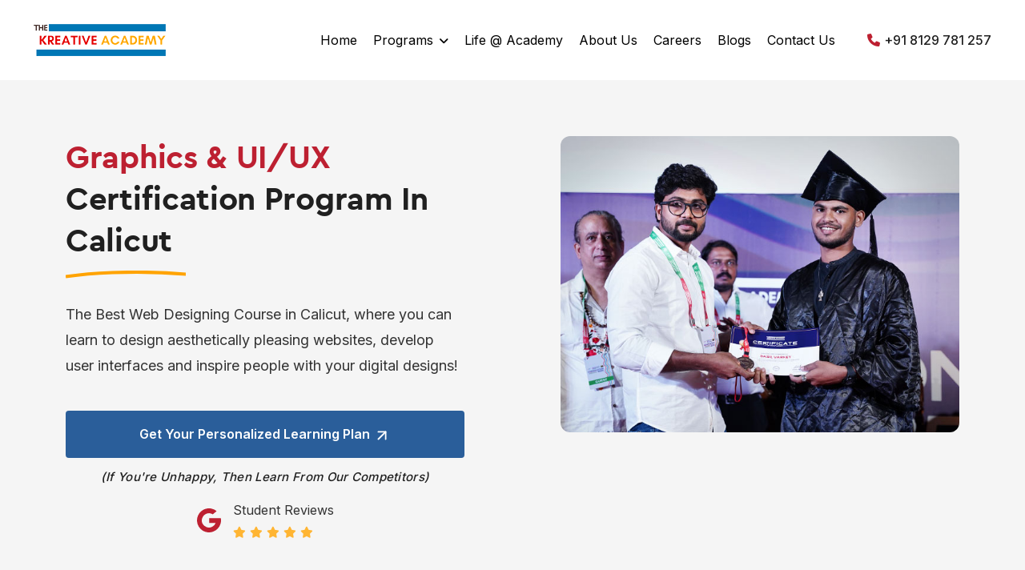

--- FILE ---
content_type: text/html; charset=UTF-8
request_url: https://thekreativeacademy.com/graphics-and-uiux-certification-program-calicut
body_size: 85052
content:
<!doctype html>
<html lang="en">
<head>
<meta charset="utf-8">
<title>Best UI/UX Course In Calicut | The Kreative Academy</title>
<meta http-equiv="X-UA-Compatible" content="IE=edge">
<meta name="viewport" content="width=device-width, initial-scale=1">
<meta name="description" content="Learn Best UI/UX Course in Calicut from industry experts. Free 7 days class and 100% placement guarantee.">
<meta name="keywords" content="Best UI/UX Course in Calicut">
<link rel="canonical" href="https://thekreativeacademy.com/graphics-and-uiux-certification-program-calicut">
<link rel="shortcut icon" type="image/x-icon" href="images/fav.png">
<link rel="stylesheet" href="css/bs/bootstrap.css">
<link rel="stylesheet" href="css/font-awesome.css">
<link rel="stylesheet" href="css/fontawesome-all.css">
<link rel="stylesheet" href="css/icofont.css">
<link rel="stylesheet" href="css/animate.css">
<link rel="stylesheet" href="css/custom.css">
<link rel="stylesheet" href="css/expandcollapse.css">
<link rel="stylesheet" href="css/fancybox.css">
<link rel="stylesheet" href="css/swiper-bundle.min.css" />
<link rel="stylesheet" href="css/chart.css">
<link rel="stylesheet" href="css/select2.min.css">
<link rel="stylesheet" href="css/select-style.css">
<link rel="stylesheet" href="css/tab-style.css">
<!-- Google Tag Manager -->
<script>(function(w,d,s,l,i){w[l]=w[l]||[];w[l].push({'gtm.start':
new Date().getTime(),event:'gtm.js'});var f=d.getElementsByTagName(s)[0],
j=d.createElement(s),dl=l!='dataLayer'?'&l='+l:'';j.async=true;j.src=
'https://www.googletagmanager.com/gtm.js?id='+i+dl;f.parentNode.insertBefore(j,f);
})(window,document,'script','dataLayer','GTM-P6M97J6');</script>
<!-- End Google Tag Manager -->

<!-- Meta Pixel Code -->
<script>
!function(f,b,e,v,n,t,s)
{if(f.fbq)return;n=f.fbq=function(){n.callMethod?
n.callMethod.apply(n,arguments):n.queue.push(arguments)};
if(!f._fbq)f._fbq=n;n.push=n;n.loaded=!0;n.version='2.0';
n.queue=[];t=b.createElement(e);t.async=!0;
t.src=v;s=b.getElementsByTagName(e)[0];
s.parentNode.insertBefore(t,s)}(window, document,'script',
'https://connect.facebook.net/en_US/fbevents.js');
fbq('init', '1426389155358585');
fbq('track', 'PageView');
</script>
<noscript><img height="1" width="1" style="display:none"
src="https://www.facebook.com/tr?id=1426389155358585&ev=PageView&noscript=1"
/></noscript>
<!-- End Meta Pixel Code --></head>
<body class="inr_header">
<div class="body_wraper" >
<div class="box-menu-content block-bg block_content mb_menu_style">
<div class="close__wrap d-none">
<span>close</span>
</div>
<div class="container">
<div class="mb_menuwindow">
<ul class="">
<li><a class="" href="index">Home</a></li>
<li>
<a id="top" class="toggle" href="javascript:void(0)">Programs</a>
<ul class="inner">
<li><a href="https://api.whatsapp.com/send/?phone=8129781257" target="_blank">Ai Integrated Social Media Strategist Course (15 Days) </a></li> 
<li><a href="https://api.whatsapp.com/send/?phone=8129781257" target="_blank">Kreative Digital Super Women Course (4 Months) </a></li> 
<li><a href="https://api.whatsapp.com/send/?phone=8129781257" target="_blank">Digital Marketing Diploma Program  (5 Months) </a></li> 
<li><a href="https://api.whatsapp.com/send/?phone=8129781257" target="_blank">Global Digital Marketing Accelerator Program (5 Months) </a></li> 
<li><a href="https://api.whatsapp.com/send/?phone=8129781257" target="_blank">UI UX Diploma Course<br> (5 Months) </a></li> 
<li><a href="https://api.whatsapp.com/send/?phone=8129781257" target="_blank">Advanced Diploma in Digital Marketing & UI UX Design (1 Year)  </a></li> 
</ul>
</li>

<li><a href="life-at-academy">Life @ Academy</a></li>
<li><a href="about-us">About Us</a></li>
<li><a href="careers">Careers</a></li>
<li><a href="https://thekreativeacademy.com/blogs/">Blogs</a></li>
<li><a href="contact-us">Contact Us</a></li>
</ul>
</div>

</div>
</div>
<header class="">
<div class="header_outer">
<div class="headerin">   
<div id="sticky_funtion" class="menudiv " >
<div class="for_megamenu">
<div class="container FullWidth">
<div class="header_align">
<div class="logo_sec">
<a href="index">
<img src="images/logo.png" class="logo_b">
</a>
</div>
<div class="menu_part">
<div class="desktop_menu ">
<nav>
<ul class="desktop_menu_ul ">
<li><a href="index">Home</a></li>
<!--
<li class="mega_menu arrow_sub  megamenu_child"><a href="javascript:void(0)" >Treatments  </a>
<div class="megmenu_ul ">
</div>  
</li>
-->
<li class="mega_menu arrow_sub  megamenu_child"><a href="javascript:void(0)" >Programs </a>
<div class="megmenu_ul ">
<div class="container ">
<div class="row justify-content-center">
<div class="col-lg-12 ">
<div class="row ">
 <!--
 <div class="col-lg-4">
<a href="digital-marketing-express-program" class="mm_pgm_box">
<div class="mm_pgm_icon pgm_icon4"></div>
<div class="mm_title_bar">
<h6>Digital Marketing
Express  Program (45 Days)</h6>
</div>   
</a>  
</div>
-->
    <div class="col-lg-4">
<a href="https://api.whatsapp.com/send/?phone=8129781257" target="_blank" class="mm_pgm_box">
<div class="mm_pgm_icon "></div>
<div class="mm_title_bar">
<h6>Ai Integrated Social Media Strategist Course (15 Days)</h6> 
</div>
</a>
</div>
     <div class="col-lg-4">
<a href="https://api.whatsapp.com/send/?phone=8129781257" target="_blank" class="mm_pgm_box">
<div class="mm_pgm_icon "></div>
<div class="mm_title_bar">
<h6>Kreative Digital Super Women <br>Course (4 Months)</h6> 
</div>
</a>
</div>
    
<div class="col-lg-4">
<a href="digital-marketing-certification-program" class="mm_pgm_box">
<div class="mm_pgm_icon pgm_icon1"></div>
<div class="mm_title_bar">
<h6>Digital Marketing Diploma Program <br> (5 Months)</h6> 
</div>
</a>
</div>
<!--
<div class="col-lg-4">
<a href="graphics-and-ui-ux-certification-program" class="mm_pgm_box">
<div class="mm_pgm_icon pgm_icon6"></div>
 <div class="mm_title_bar"> 
 <h6>
Graphics & UI/UX Certification Program (4 Months) </h6>   
    </div>
</a>
</div>

 <div class="col-lg-4">
<a href="digital-marketing-course" class="mm_pgm_box">
<div class="mm_pgm_icon pgm_icon5"></div>
<div class="mm_title_bar">
<h6>Diploma In Digital Marketing Program <br>(6 Months)</h6>
</div>   
</a>
</div>-->
      <div class="col-lg-4">
<a href="https://api.whatsapp.com/send/?phone=8129781257" target="_blank" class="mm_pgm_box">
<div class="mm_pgm_icon "></div>
<div class="mm_title_bar">
<h6>Global Digital Marketing Accelerator Program (5 Months)</h6> 
</div>
</a>
</div>
    <div class="col-lg-4">
<a href="ui-ux-certification-program" class="mm_pgm_box">
<div class="mm_pgm_icon "></div>
<div class="mm_title_bar">
<h6>UI UX Diploma Course<br> (5 Months)</h6> 
</div>
</a>
</div>
    
   <!---  <div class="col-lg-4">
<a href="diploma-in-ui-ux-course" class="mm_pgm_box">
<div class="mm_pgm_icon "></div>
<div class="mm_title_bar">
<h6>Diploma in UI UX Design <br>Program (6 Months)</h6> 
</div>
</a>
</div>--->
     <div class="col-lg-4">
<a href="diploma-in-designing-digital-marketing" class="mm_pgm_box">
<div class="mm_pgm_icon "></div>
<div class="mm_title_bar">
<h6>Advanced Diploma in Digital Marketing <br>& UI UX Design (1 Year) </h6> 
</div>
</a>
</div>
     
    
<!--
<div class="col-lg-4">
<a href="graphics-and-ui-ux-course" class="mm_pgm_box">
<div class="mm_pgm_icon pgm_icon2"></div>
 <div class="mm_title_bar"> 
 <h6>
Diploma In Graphics & UI/UX Program (6 Months) </h6>   
    </div> 
</a>
</div>
-->
<!--
<div class="col-lg-4">
<a href="diploma-in-designing-digital-marketing" class="mm_pgm_box">
<div class="mm_pgm_icon pgm_icon3"></div>
<div class="mm_title_bar">
<h6>Advanced Diploma in Designing & Digital Marketing (1 Year)</h6>
</div>  
</a>
</div>
-->
    
    <!--
    <div class="col-lg-4">
<a href="dual-diploma-in-digital-marketing-and-multimedia-animation-2-years.php" class="mm_pgm_box">
<div class="mm_pgm_icon pgm_icon7"></div>
<div class="mm_title_bar">
<h6>Dual Diploma in Digital Marketing & Multimedia Animation (2 Years)</h6>
</div>  
</a>
</div>
-->
    
    <!--
    <div class="col-lg-4">
<a href="dual-diploma-in-digital-marketing-and-multimedia-animation-3-years.php" class="mm_pgm_box">
<div class="mm_pgm_icon pgm_icon8"></div>
<div class="mm_title_bar">
<h6>Dual Diploma in Digital Marketing & Multimedia Animation 
(3 Years With Graduation)</h6>
</div>  
</a>
</div>
-->
    
</div> 
</div> 
</div> 
</div>  
</div>  
</li>

<li><a href="life-at-academy">Life @ Academy</a></li>
<li><a href="about-us">About Us</a></li>
<li><a href="careers">Careers</a></li>
<li><a href="https://thekreativeacademy.com/blogs/">Blogs</a></li>
<li><a href="contact-us">Contact Us</a></li>
</ul> 
</nav>   
</div>  
<div class="header_phone_area d-flex">
<label><a href="tel:+918129781257"><i class="fa-solid fa-phone"></i></a><span>+91 8129 781 257</span></label>
</div>
<div class="menubar mobile_menu_icon mb_menu_button">
<a class="open_sidebar block__active"><button class="cus_menu " onclick="this.classList.toggle('opened');this.setAttribute('aria-expanded', this.classList.contains('opened'))" aria-label="Main Menu">
<svg width="35" height="35" viewBox="0 0 100 100">
<path class="line line1" d="M 20,29.000046 H 80.000231 C 80.000231,29.000046 94.498839,28.817352 94.532987,66.711331 94.543142,77.980673 90.966081,81.670246 85.259173,81.668997 79.552261,81.667751 75.000211,74.999942 75.000211,74.999942 L 25.000021,25.000058" />
<path class="line line2" d="M 20,50 H 80" />
<path class="line line3" d="M 20,70.999954 H 80.000231 C 80.000231,70.999954 94.498839,71.182648 94.532987,33.288669 94.543142,22.019327 90.966081,18.329754 85.259173,18.331003 79.552261,18.332249 75.000211,25.000058 75.000211,25.000058 L 25.000021,74.999942" />
</svg>
</button></a>
</div>

</div>

</div>
</div>
</div>                
</div>
</div>
</div>

</header>  
<div class="page_content">
<section class="pgm_page_sec1 uiux_sec1">
<div class="container">
<div class="row row_reverse">
<div class="col-lg-6 ">
<div class="sec_left ps-lg-5">
<div class="pgm_top_image">
<div>
<img src="images/uiux2.jpg" > 
</div>
</div>
</div>  
</div>
<div class="col-lg-6 d-lg-flex align-items-center">
<div class="sec_right  pe-lg-5">
<div class="title_row">
<h1 class="site_title m-0 "><span>Graphics & UI/UX </span> Certification Program In Calicut </h1>

<div class="btm_line"><span></span></div>    
</div>
<p>The Best Web Designing Course in Calicut, where you can learn to design aesthetically pleasing websites, develop user interfaces and inspire people with your digital designs! </p>    
<div class="cta_outer ">
<a href="free-classes-enquiry-form?learn=ui-calicut" class="cta_btn">Get Your Personalized <br>Learning Plan <i data-feather="arrow-up-right"></i></a>  
<div class="cta_btn_caption">
<label><span>If You're Unhappy, Then Learn From Our Competitors</span></label> 
</div>
</div>  
<div class="g_review_sec">
<div class="g_student_review_area">
<div>
<div class="gr_icon"></div>    
<div class="gr_container">
<label>Student Reviews</label>
<ul>
<li><i class="fa-solid fa-star"></i></li>    
<li><i class="fa-solid fa-star"></i></li>    
<li><i class="fa-solid fa-star"></i></li>    
<li><i class="fa-solid fa-star"></i></li>    
<li><i class="fa-solid fa-star"></i></li>    
</ul>
</div>    
</div>
</div>  
</div> 
</div>  
</div>
</div>
</div>
</section>
<section class="pgm_sec2">
<div class="container">
<div class="sec_in">
<div class="row">
<div class="col-lg-8">
<div class="ps2_sec_left">
<ul>
<li>
<div class="pgm_sec2_box">
<div class="ps2_box_content">
<h6>Program Mode</h6>
<label>Online/ Offline</label>    
</div>
</div>
</li> 
<li>
<div class="pgm_sec2_box">
<div class="ps2_box_content">
<h6>Program Duration</h6>
<label>3 Months</label>    
</div>
</div>
</li> 
<li>
<div class="pgm_sec2_box">
<div class="ps2_box_content">
<h6>Program Syllabus</h6>
<label>20+ Modules</label>    
</div>
</div>
</li> 
</ul>
</div> 
</div>
<div class="col-lg-4">
<div class="pgm_sec2_broBtn d-lg-flex justify-content-end">
<div><a href="ui-ux-course-syllabus" class="theme_btn broBtn"><i data-feather="download"></i> Download Syllabus</a></div>
</div>
</div>

</div>
</div>
</div>    
</section>
 
<section class="pgm_uiux_sec">
<div class="container">
<div class="title_row text-center">
<h3 class="site_title m-0 fsM"><span>Web Designing Course</span> In Calicut (Graphics & UI/UX) -  <br> Welcome to The Era of Innovative Designs!</h3>
<div class="btm_line2"><span></span></div>    
</div> 
<div class="row ">
<div class="col-lg-6 d-lg-flex align-items-center">
<div class="sec_left pe-lg-4">
<div >
<img src="images/uiux-1.svg" >   
</div>    
</div>
</div>
<div class="col-lg-6">
<div class="sec_right ps-lg-4">
<p>Graphics & UI/UX (User Interface/User Experience) design is
getting more relevant, as the way in which people interact with
technology has become an important part of everyday life. With
the proliferation of digital devices and the increasing reliance on
technology for communication, Graphics & UI/UX has become an
integral factor in determining the success of a business.</p>
<p>Through our course of Graphics & UI/UX we urge our students to
create designs and user interfaces using the latest tools and
technology that attract and retain customers, as well as to stand
out in a crowded and competitive market.</p>
</div>
</div>
</div>
<div class="cta_outer cb_pdg text-center">
<a href="free-classes-enquiry-form?learn=ui-calicut" class="cta_btn">Get Your Personalized <br>Learning Plan <i data-feather="arrow-up-right"></i></a> 
<div class="cta_btn_caption">
<label><span>If You're Unhappy, Then Learn From Our Competitors</span></label> 
</div>
</div>
</div>
</section>
<section class="pgm_overview_sec">
<div class="container">
<div class="row ">
<div class="col-lg-4">
<div class="sec_left ">
<div class="title_row ">
<h3 class="site_title m-0 fsM">Program <br><span>Overview</span></h3>
<div class="btm_line2"><span></span></div>    
</div>
</div>
</div>
<div class="col-lg-8">
<div class="sec_right ">
<p>A bootcamp where you can learn to design aesthetically pleasing user
interfaces and inspire people with your digital designs!. Through our
Graphic & UI/UX program you get profound and in-depth knowledge
about the theory as well as the practical elements of designing.</p>
<div class="pgm_overview_count">
<ul>
<li>
<div><h5 data-animation-duration="2000" data-value="3001" class="animate-number counter_number count_plusicon">0</h5><label>Students</label></div>    
</li>   
<li>
<div><h5 data-animation-duration="2000" data-value="256" class="animate-number counter_number count_plusicon">0</h5><label>Entrepreneurs</label></div>    
</li> 
<li>
<div><h5 data-animation-duration="2000" data-value="152" class="animate-number counter_number count_plusicon">0</h5><label>Freelancers</label></div>    
</li> 
</ul>
</div> 
</div>
</div>
</div>
 
</div>
</section>
<section class="pgm_high_light_sec">
<div class="container">
<div class="title_row">
<h3 class="site_title m-0 fsM">Program <span>Highlights</span></h3>
<div class="btm_line2"><span></span></div>    
</div>
<div class="pgm_hl">
<ul class="row justify-content-center">
<li class="">
<div class="pgm_Fbox">
<div class="pf_icon pf_icon1"></div>
<h6>Lifetime Mentorship <br>Support </h6>
</div>
</li> 
<li class="">
<div class="pgm_Fbox">
<div class="pf_icon pf_icon4"></div>
<h6>7+ Agency Live<br> Projects & Assignments </h6>
</div>
</li>
<li class="">
<div class="pgm_Fbox">
<div class="pf_icon pf_icon3"></div>
<h6>100% Placement <br>Guaranteed </h6>
</div>
</li>
<li class="">
<div class="pgm_Fbox">
<div class="pf_icon pf_icon_ui"></div>
<h6>Learn UI/UX <br>Tools  </h6>
</div>
</li>

<li class="">
<div class="pgm_Fbox">
<div class="pf_icon pf_icon7"></div>
<h6>150+ Hours of<br> Live Classes  </h6>
</div>
</li> 
<li class="">
<div class="pgm_Fbox">
<div class="pf_icon pf_icon8"></div>
<h6>Cloud HD <br>Recordings </h6>
</div>
</li> 
<li class="">
<div class="pgm_Fbox">
<div class="pf_icon pf_icon9"></div>
<h6>Presentations & <br>Debates </h6>
</div>
</li> 
<li class="">
<div class="pgm_Fbox">
<div class="pf_icon pf_icon10"></div>
<h6>Mock Interview & <br>Professional Resume Setup  </h6>
</div>
</li> 
<li class="">
<div class="pgm_Fbox">
<div class="pf_icon pf_icon11"></div>
<h6>Communication <br>Skills Training  </h6>
</div>
</li> 
<li class="">
<div class="pgm_Fbox">
<div class="pf_icon pf_icon6"></div>
<h6>EMI Options <br>Available  </h6>
</div>
</li> 
</ul>     
</div>
<div class="pgm_hlt_btn">
<div class="row justify-content-center">
<div class="col-lg-4">
<div><a href="ui-ux-course-syllabus" class="theme_btn broBtn"><i data-feather="download"></i> Download Syllabus</a></div>   
</div>    
</div>
</div>
</div>
</section>
<section class="pgm_salary_sec">
<div class="container">
<div class="row ">  
<div class="col-lg-4 d-lg-flex align-items-center">
<div class="sec_left">
<div class="psly_image_block">
<div >
<img src="images/earn-salary.png">
</div>
</div> 
<div class="title_row">
<h3 class="site_title m-0 fsM"><span>Be a Freelancer</span>, Start a Business or Earn a High Salary!</h3>
<div class="btm_line2"><span></span></div>    
<p>Be and Do Anything You Want!</p>
</div> 
</div>
</div>
<div class="col-lg-8">
<div class="sec_right ">
<div class="pgm_salary_chart">
<div class="chart_top_title "><h5 class="site_title"><span>UX Designer</span> Salary in India</h5></div>
<div class="salary_info">
<ul>
<li>
<div>
<div class="sinfo_title">Average Annual Salary</div>    
<div class="sinfo_amount">₹ 7.9 LPA</div>    
</div>
</li> 
<li>
<div>
<div class="sinfo_title">Estimated Take Home Salary</div>    
<div class="sinfo_amount">₹ 58,137 - ₹ 59,601/ <span>month</span></div>    
</div>
</li>    
</ul>    
</div>
<div class="column_chart_outer">
<div class="chart_mgn">
<div >
<div class="column-chart"></div>   
</div>
</div>
<div class="chart_btm_title">Avg. Salary (in Lakhs)</div>
<div class="chart_des">
<p><span>Source : </span> Glassdoor</p>    
</div>
</div>
</div>
</div>
</div> 
</div>  
</div>    
</section>
<section class="home_hiring_logo_sec pgm_hlogo" >
<div class="container">
<div class="title_row text-center">
<h3 class="site_title m-0">Our <span>Alumni</span> Work At</h3>    
<div class="btm_line2"><span></span></div>
</div>   
<div class="alumni_logos ">
<div class="row justify-content-center ">
<div class="al_logo_div " data-scroll>
<div>
<div class="al_logo_block">
<img src="images/alumni/1.png">      
</div>  
<div class="al_title_block">
<h5>Skynats</h5>    
</div>
</div> 
</div>  
    
   
    <div class="al_logo_div  " data-scroll>
<div>
<div class="al_logo_block">
<img src="images/alumni/3.png">      
</div>  
<div class="al_title_block">
<h5>Norden <br>Communications</h5>    
</div>
</div> 
</div>  
    <div class="al_logo_div  " data-scroll>
<div>
<div class="al_logo_block">
<img src="images/alumni/4.png">      
</div>  
<div class="al_title_block">
<h5>Great Learning</h5>    
</div>
</div> 
</div>  
    <div class="al_logo_div   " data-scroll>
<div>
<div class="al_logo_block">
<img src="images/alumni/5.png">      
</div>  
<div class="al_title_block">
<h5>Flipkart</h5>    
</div>
</div> 
</div>
    <div class="al_logo_div  " data-scroll>
<div>
<div class="al_logo_block">
<img src="images/alumni/6.png">      
</div>  
<div class="al_title_block">
<h5>The Digitants</h5>    
</div>
</div> 
</div>
     <div class="al_logo_div  " data-scroll>
<div>
<div class="al_logo_block">
<img src="images/alumni/7.png">      
</div>  
<div class="al_title_block">
<h5>D2R Interiors </h5>    
</div>
</div> 
</div>
     <div class="al_logo_div  " data-scroll>
<div>
<div class="al_logo_block">
<img src="images/alumni/8.png">      
</div>  
<div class="al_title_block">
<h5>CodeCL </h5>    
</div>
</div> 
</div>
     <div class="al_logo_div  " data-scroll >
<div>
<div class="al_logo_block">
<img src="images/alumni/cutis-international.png">      
</div>  
<div class="al_title_block">
<h5>Cutis International </h5>    
</div>
</div> 
</div>
     <div class="al_logo_div  " data-scroll>
<div>
<div class="al_logo_block">
<img src="images/alumni/edfin.png">      
</div>  
<div class="al_title_block">
<h5>Edfin Learning  </h5>    
</div>
</div> 
</div>
     <div class="al_logo_div  " data-scroll>
<div>
<div class="al_logo_block">
<img src="images/alumni/9.png">      
</div>  
<div class="al_title_block">
<h5>Invisor Global </h5>    
</div>
</div> 
</div>
     <div class="al_logo_div  " data-scroll>
<div>
<div class="al_logo_block">
<img src="images/alumni/18.png">      
</div>  
<div class="al_title_block">
<h5>Yolo International </h5>    
</div>
</div> 
</div>
     <div class="al_logo_div  " data-scroll>
<div>
<div class="al_logo_block">
<img src="images/alumni/10.png">      
</div>  
<div class="al_title_block">
<h5>SFS </h5>    
</div>
</div> 
</div>
     <div class="al_logo_div  " data-scroll>
<div>
<div class="al_logo_block">
<img src="images/alumni/kreative.png">      
</div>  
<div class="al_title_block">
<h5>Kreative Sparkz </h5>    
</div>
</div> 
</div> 
    <div class="al_logo_div  " data-scroll>
<div>
<div class="al_logo_block">
<img src="images/alumni/11.png">      
</div>  
<div class="al_title_block">
<h5>Georgee & Co  </h5>    
</div>
</div> 
</div> 
</div>    
<div class="more_btn_area">
<a href="alumni-success-stories" class="readmore_link">View All <span><svg viewBox="0 0 24 24" fill="none" stroke-linecap="round" stroke-linejoin="round" class="feather feather-arrow-up-right"><line x1="7" y1="17" x2="17" y2="7"></line><polyline points="7 7 17 7 17 17"></polyline></svg></span></a>
</div>
</div>  
<div class="cta_outer cb_pdg text-center">
<a href="free-classes-enquiry-form?learn=ui-calicut" class="cta_btn">Get Your Personalized <br>Learning Plan <i data-feather="arrow-up-right"></i></a>  
<div class="cta_btn_caption">
<label><span>If You're Unhappy, Then Learn From Our Competitors</span></label> 
</div>
</div> 
</div>
</section>
<section class="pgm_syllabus_sec">
<div class="container">
<div class="row justify-content-center">
<div class="col-lg-8">
<div class="title_row">
<h3 class="site_title m-0 fsM"><span>Syllabus</span> Overview</h3>
<div class="btm_line2"><span></span></div>    
</div>     
</div>    
</div>
<div class="row justify-content-center">
<div class="col-lg-12">
<div class="col-lg-10">
 <div class="pgm_syllabus_content">
<div class="acc_header">
<h6>Lesson</h6>    
</div>
<div class="faq_style">
<div class="accordion" id="pgm_syllabus2">
<div class="accordion-item">
<div class="accordion-header" id="">
<button  class="accordion-button collapsed" type="button" data-bs-toggle="collapse" data-bs-target="#psbus1-1" aria-expanded="false" >
<div class="module_count">01</div>Designing Principles 
</button>
</div>
<div id="psbus1-1" class="accordion-collapse collapse " aria-labelledby="" data-bs-parent="#pgm_syllabus2">
<div class="accordion-body fade-in_an">
<ul>
<li>Introduction  </li>   
<li>Principles of design  </li>   
<li>Elements of design </li>   
<li>Viewing design references  </li>   
<li>Colour Theory  </li>   

</ul>
</div>
</div>
</div>
<div class="accordion-item">
<div class="accordion-header" id="">
<button class="accordion-button collapsed" type="button" data-bs-toggle="collapse" data-bs-target="#psbus1-2" aria-expanded="false" >
<div class="module_count">02</div>Adobe Photoshop
</button>
</div>
<div id="psbus1-2" class="accordion-collapse collapse" aria-labelledby="" data-bs-parent="#pgm_syllabus2">
<div class="accordion-body fade-in_an">
<ul>
<li>Introduction to Photoshop </li>                              
<li>Pixel Definition </li>                              
<li>Layers and Selection Tools </li>                                       <li>Colour Grading </li>                              
<li>Masking in Photoshop </li>     
<li>Poster Banner & Social Media Post Creation </li>      
<li>Mock Up Setting </li>     
<li>Effects and Advanced Trends </li>     
<li>How to use Timeline In Photoshop </li>     
</ul>
</div>
</div>
</div>
<div class="accordion-item">
<div class="accordion-header" id="">
<button class="accordion-button collapsed" type="button" data-bs-toggle="collapse" data-bs-target="#psbus1-3" aria-expanded="false" >
<div class="module_count">03</div>Adobe Illustrator  
</button>
</div>
<div id="psbus1-3" class="accordion-collapse collapse" aria-labelledby="" data-bs-parent="#pgm_syllabus2">
<div class="accordion-body fade-in_an">
<ul>
<li>Introduction to Vectors </li>                         
<li>Illustrator Tools Explanation  </li>                         
<li>Working with Shapes and Editing  </li>                         
<li>Logo Design Process</li>                         
<li>Logo Designing & Typography</li>                         
<li>Project - Logo Designing</li>                         
<li>Splash Image Creation and App Banner </li>     
<li>Exporting as SVG and Features </li>     
<li>Saving for Print </li>     
<li>Image Tracing </li>     
<li>Colour Correcting Traced Images </li>     
<li>Working with Stock Vectors </li>     
</ul>
</div>
</div>
</div> 
<div class="accordion-item">
<div class="accordion-header" id="">
<button class="accordion-button collapsed" type="button" data-bs-toggle="collapse" data-bs-target="#psbus1-4" aria-expanded="false" >
<div class="module_count">04</div> Careers in UI/UX
</button>
</div>
<div id="psbus1-4" class="accordion-collapse collapse" aria-labelledby="" data-bs-parent="#pgm_syllabus2">
<div class="accordion-body fade-in_an">
<ul>
<li>Front-end Designer</li>   
<li>Mobile App Designer</li>   
<li>Web designer</li>   
<li>UI Designer</li>   
<li>UX Designer</li>   
<li>UI UX Architect</li>   
<li>Graphic Designer</li>   
</ul>
</div>
</div>
</div> 
<div class="accordion-item">
<div class="accordion-header" id="">
<button class="accordion-button collapsed" type="button" data-bs-toggle="collapse" data-bs-target="#psbus1-5" aria-expanded="false" >
<div class="module_count">05</div> Introduction to UX
</button>
</div>
<div id="psbus1-5" class="accordion-collapse collapse" aria-labelledby="" data-bs-parent="#pgm_syllabus2">
<div class="accordion-body fade-in_an">
<ul>
<li>What is UX?</li>      	
<li>User Centric Approach</li>      	
<li>Understanding Users</li>      	
<li>User Research</li>      	
<li>Why UX research is important</li>      	
</ul>
</div>
</div>
</div> 
<div class="accordion-item">
<div class="accordion-header" id="">
<button class="accordion-button collapsed" type="button" data-bs-toggle="collapse" data-bs-target="#psbus1-6" aria-expanded="false" >
<div class="module_count">06</div> Introduction to UI Designing  
</button>
</div>
<div id="psbus1-6" class="accordion-collapse collapse" aria-labelledby="" data-bs-parent="#pgm_syllabus2">
<div class="accordion-body fade-in_an">
<ul>
<li>UI Design tool familiarization</li>   	
<li>User flow Creation & LFD Wireframing</li>   	
<li>Design system</li>   	
<li>Components Creation</li>   	
<li>Page Interactions & Animations</li>   	
<li>HFD / Visual design</li>   	
<li>Presentation</li> 
</ul>
</div>
</div>
</div> 

<div class="accordion-item">
<div class="accordion-header" id="">
<button class="accordion-button collapsed" type="button" data-bs-toggle="collapse" data-bs-target="#psbus1-8" aria-expanded="false" >
<div class="module_count">07</div> Figma   
</button>
</div>
<div id="psbus1-8" class="accordion-collapse collapse" aria-labelledby="" data-bs-parent="#pgm_syllabus2">
<div class="accordion-body fade-in_an">
<ul>
<li>Introduction</li>   
<li>Creating New Files & Designing on a Grid</li>   
<li>Importing & Cropping Photos</li>   
<li>Importing & Cropping Photos</li>   
<li>Vector Graphics, Colours, Shadows, & More</li>   
<li>Text Styles</li>   
<li>Components (Reusable Elements)</li>   
<li>Turning a Design into a Clickable Prototype</li>   
<li>Exporting Assets for Web: SVG, JPEG, & PNG</li>   
<li>Sharing Figma Files: Commenting, Testing, Developers, etc.</li>   
<li>Auto Layout</li>   
<li>Linking Up/Down a Page, Scrollable Areas, & Hyperlinks</li>   
<li>Intro to Smart Animate</li>   
<li>Parallax Animation</li>   
<li>Hovers & Overlays</li>   
<li>Adding Interactions to a Slideshow: Tap, Drag, & Keys</li>   
<li>Team Libraries (Shared Libraries)</li>   

</ul>
</div>
</div>
</div> 

<div class="accordion-item">
<div class="accordion-header" id="">
<button class="accordion-button collapsed " type="button" data-bs-toggle="collapse" data-bs-target="#psbus1-9" aria-expanded="false" >
<div class="module_count">08</div> CSS 3
</button>
</div>
<div id="psbus1-9" class="accordion-collapse collapse" aria-labelledby="" data-bs-parent="#pgm_syllabus2">
<div class="accordion-body fade-in_an">
<ul>
<li>CSS Introduction </li>  
<li>CSS Syntax </li>  
<li>CSS Selectors </li>  
<li>CSS Comments </li>  
<li>CSS Colors & Backgrounds </li>  
<li>Padding & Margin </li>  
<li>CSS Fonts </li>  
<li>CSS Icons </li>  
<li>CSS Links </li>  
<li>CSS Lists </li>  
<li>CSS Tables </li>  
<li>CSS Display </li>  
<li>Position </li>  
<li>Min Max-width </li>  
<li>Overflow </li>  
<li>CSS Align </li>  
<li>CSS Pseudo-class </li>  
<li>CSS Pseudo-element </li>  
<li>Units </li>  
<li>Rounded Corners </li>  
<li>Media Queries </li>   
</ul>
</div>
</div>
</div> 
    <div class="accordion-item">
<div class="accordion-header" id="">
<button class="accordion-button collapsed " type="button" data-bs-toggle="collapse" data-bs-target="#psbus1-10" aria-expanded="false" >
<div class="module_count">09</div> HTML 5
</button>
</div>
<div id="psbus1-10" class="accordion-collapse collapse" aria-labelledby="" data-bs-parent="#pgm_syllabus2">
<div class="accordion-body fade-in_an">
<ul>
<li>Web Programming Introduction</li>   
<li>Introduction to HTML</li>   
<li>HTML Elements</li>   
<li>HTML Attributes</li>   
<li>Headings & Paragraphs</li>   
<li>Styles & Formatting</li>   
<li>HTML Picture Element</li>   
<li>HTML Tables & Details</li>   
<li>HTML Lists</li>   
<li>Block & Inline</li>   
<li>Form Attributes</li>   
<li>HTML Media</li>   
<li>HTML Exercises</li>  
</ul>
</div>
</div>
</div> 
    <div class="accordion-item">
<div class="accordion-header" id="">
<button class="accordion-button collapsed " type="button" data-bs-toggle="collapse" data-bs-target="#psbus1-11" aria-expanded="false" >
<div class="module_count">10</div> Framework
</button>
</div>
<div id="psbus1-11" class="accordion-collapse collapse" aria-labelledby="" data-bs-parent="#pgm_syllabus2">
<div class="accordion-body fade-in_an">
<ul>
<li>Introduction to Bootstrap</li>   
<li>Bootstrap Grid</li>   
<li>Components of Bootstrap</li>   
<li>Bootstrap Plug-ins</li>   
<li>Bootstrap 5 Intro</li>   
<li>Containers</li>   
<li>Grid System</li>  
<li>Typography</li>  
 
</ul>
</div>
</div>
</div> 
    <div class="accordion-item">
<div class="accordion-header" id="">
<button class="accordion-button collapsed " type="button" data-bs-toggle="collapse" data-bs-target="#psbus1-12" aria-expanded="false" >
<div class="module_count">11</div> Artificial Intelligence Tools
</button>
</div>
<div id="psbus1-12" class="accordion-collapse collapse" aria-labelledby="" data-bs-parent="#pgm_syllabus2">
<div class="accordion-body fade-in_an">
<div class="ai_syllabus_tools_grid">
<div class="row">
<div class="col-lg-3 col-6">
<div class="ai_grid_item">
ChatGpt Plus    
</div>    
</div>  
 <div class="col-lg-3 col-6">
<div class="ai_grid_item">
  Claude Ai   
</div>    
</div> 
    <div class="col-lg-3 col-6">
<div class="ai_grid_item">
  Microsoft Bing 
</div>    
</div> 
    <div class="col-lg-3 col-6">
<div class="ai_grid_item">
 Copy.ai
</div>    
</div> 
    <div class="col-lg-3 col-6">
<div class="ai_grid_item">
  QuillBot   
</div>    
</div> 
    <div class="col-lg-3 col-6">
<div class="ai_grid_item">
 Midjourney    
</div>    
</div> 
    <div class="col-lg-3 col-6">
<div class="ai_grid_item">
   DreamStudio
</div>    
</div> 
     <div class="col-lg-3 col-6">
<div class="ai_grid_item">
   Microsoft Image Creator
</div>    
</div> 
     <div class="col-lg-3 col-6">
<div class="ai_grid_item">
   Adobe Firefly
</div>    
</div> 
     <div class="col-lg-3 col-6">
<div class="ai_grid_item">
   Fotor
</div>    
</div> 
     <div class="col-lg-3 col-6">
<div class="ai_grid_item">
   Runway Gen
</div>    
</div> 
     <div class="col-lg-3 col-6">
<div class="ai_grid_item">
   Wave.video
</div>    
</div> 
     <div class="col-lg-3 col-6">
<div class="ai_grid_item">
   Raw Shorts
</div>    
</div> 
     <div class="col-lg-3 col-6">
<div class="ai_grid_item">
   Adobe Podcast
</div>    
</div> 
     <div class="col-lg-3 col-6">
<div class="ai_grid_item">
   Google Bard
</div>    
</div> 
     <div class="col-lg-3 col-6">
<div class="ai_grid_item">
   Simplified Ai
</div>    
</div> 
     <div class="col-lg-3 col-6">
<div class="ai_grid_item">
  Writesonic 
</div>    
</div> 
     <div class="col-lg-3 col-6">
<div class="ai_grid_item">
  Google Search Lab 
</div>    
</div> 
     <div class="col-lg-3 col-6">
<div class="ai_grid_item">
  DALLL.E-3 
</div>    
</div> 
     <div class="col-lg-3 col-6">
<div class="ai_grid_item">
   Stable Diffusion
</div>    
</div> 
     <div class="col-lg-3 col-6">
<div class="ai_grid_item">
  ClipDrop 
</div>    
</div> 
     <div class="col-lg-3 col-6">
<div class="ai_grid_item">
   Microsoft Designer
</div>    
</div> 
     <div class="col-lg-3 col-6">
<div class="ai_grid_item">
  Ideogram.ai 
</div>    
</div> 
     <div class="col-lg-3 col-6">
<div class="ai_grid_item">
  Deepart.io 
</div>    
</div> 
     <div class="col-lg-3 col-6">
<div class="ai_grid_item">
   HeyGen
</div>    
</div> 
     <div class="col-lg-3 col-6">
<div class="ai_grid_item">
   Lumen5
</div>    
</div> 
     <div class="col-lg-3 col-6">
<div class="ai_grid_item">
   InVideo
</div>    
</div> 
     <div class="col-lg-3 col-6">
<div class="ai_grid_item">
   ElevenLabs
</div>    
</div> 
  
</div>          
</div>
<ul>
<li>Introduction to Ai</li>       
<li>Introduction to Machine Learning & Deep Learning</li>       
<li>Introduction to Natural Language Processing</li>       
<li>Need of Ai In Digital Marketing</li>       
<li>Practical Sessions</li>       
<li>Project Work</li>       

</ul>
</div>
</div>
</div> 

</div>
</div> 
</div>      
</div>



 
</div>
</div>
<div class="bro_btm_btn">
<div class="row justify-content-center">
<div class="col-lg-4">
<div><a href="ui-ux-course-syllabus" class="theme_btn broBtn"><i data-feather="download"></i> Download Syllabus</a></div>   
</div>    
</div>
</div>
</div>
</section>   
<section class="pgm_learn_sec">
<div class="container">
<div class="row">
<div class="col-lg-6">
<div class="sec_left pe-lg-5">
<div class="comn_img_block">
<img src="images/learn-ui.jpg">    
</div>
</div> 
</div> 
<div class="col-lg-6 d-lg-flex align-items-center">
<div class="sec_right ">
<div class="title_row">
<h3 class="site_title m-0 fsM">Who Can Learn?</h3>
<div class="btm_line2"><span></span></div>    
</div> 
<p>If you consider yourself as a great visualizer, who has the ability to manipulate creativity and technology at the same time and communicate with the ability of creatives you are in the right place!</p>
<div class="cta_outer  text-center">
<a href="free-classes-enquiry-form?learn=ui-calicut" class="cta_btn">Get Your Personalized <br>Learning Plan <i data-feather="arrow-up-right"></i></a>  
<div class="cta_btn_caption">
<label><span>If You're Unhappy, Then Learn From Our Competitors</span></label> 
</div>
</div>
</div> 
</div> 
</div> 
</div>    
</section>
<section class="hm_tools_sec">
<div class="container">
<div class="row justify-content-center">
<div class="col-lg-10">
<div class="title_row text-center">
<h3 class="site_title m-0">Tools That Can <span>Upskill</span> Your <span>Graphics & UI/UX</span></h3> 
<div class="btm_line2"><span></span></div>
</div>
</div>  
</div> 
<div class="tools_logo">
<ul class="row justify-content-center">
 <li>
<div>
<img src="images/uitool/figma.png">    
</div> 
</li> 
 <li>
<div>
<img src="images/uitool/xd.png">    
</div> 
</li> 
 <li>
<div>
<img src="images/uitool/photoshop.png">    
</div> 
</li> 
    <li>
<div>
<img src="images/uitool/illustrator.png">    
</div> 
</li> 
    <li>
<div>
<img src="images/uitool/html.png">    
</div> 
</li> 
    <li>
<div>
<img src="images/uitool/css.png">    
</div> 
</li> 
    <li>
<div>
<img src="images/uitool/js.png">    
</div> 
</li> 
    <li>
<div>
<img src="images/uitool/boostrap.png">    
</div> 
</li> 
</ul>    
</div>
<div class="cta_outer cb_pdg text-center">
<a href="free-classes-enquiry-form?learn=ui-calicut" class="cta_btn">Get Your Personalized <br>Learning Plan <i data-feather="arrow-up-right"></i></a>  
<div class="cta_btn_caption">
<label><span>If You're Unhappy, Then Learn From Our Competitors</span></label> 
</div>
</div> 
</div>    
</section>    
<section class="pgm_content_testimonial">
<div class="container">
<div class="title_row">
<h3 class="site_title m-0">To all the <span>love and support</span> <br>that keeps us going! </h3>
<div class="btm_line2"><span></span></div>
</div>

<div class="swiper_wrap">
<div class="swiper-container swiper-testimonial2 swiper_pagination swiper_arrow">
<div class="swiper-wrapper ">
<!--NEW  END-->
<div class="swiper-slide">
<div class="tes_content_slide_box">
<div class="tes_author">
<div class="tes_author_image"><img src="images/avatar.jpg"></div>    
<div class="tes_author_container">
<h6>Jithu Digital</h6> 
<label>Digital Marketing </label>
</div>    
</div>
<div class="tes_para cust_scrollbar">
<p>Excellent Coaching By the team. This academy delivers practical knowledge that I can apply directly to my career. If you're serious about mastering digital marketing, look no further. This academy provides the tools and guidance you need to succeed.</p>   
</div>
<div class="tes_rating_star">
<ul>
<li><i class="fa-solid fa-star"></i></li>    
<li><i class="fa-solid fa-star"></i></li>    
<li><i class="fa-solid fa-star"></i></li>    
<li><i class="fa-solid fa-star"></i></li>    
<li><i class="fa-solid fa-star"></i></li>    
</ul>    
</div>
</div>
</div>
    <div class="swiper-slide">
<div class="tes_content_slide_box">
<div class="tes_author">
<div class="tes_author_image"><img src="images/avatar.jpg"></div>    
<div class="tes_author_container">
<h6>Hibna Akbar</h6> 
<label>Digital Marketing </label>
</div>    
</div>
<div class="tes_para cust_scrollbar">
<p>I truly appreciate kreative academy for teaching me the skills that I need to build my career in digital marketing...the tutors are very cooperative and are available 24/7 for any kind of guidance that i want....
They also provide 100% placement guarantee to the passouts which is a very good thing as we as freshers would not be knowing from where to start our career.. I would highly recommend kreative academy for anybody who wants to learn few skills and Excel in this digital  world...</p>   
</div>
<div class="tes_rating_star">
<ul>
<li><i class="fa-solid fa-star"></i></li>    
<li><i class="fa-solid fa-star"></i></li>    
<li><i class="fa-solid fa-star"></i></li>    
<li><i class="fa-solid fa-star"></i></li>    
<li><i class="fa-solid fa-star"></i></li>    
</ul>    
</div>
</div>
</div>
    <div class="swiper-slide">
<div class="tes_content_slide_box">
<div class="tes_author">
<div class="tes_author_image"><img src="images/avatar.jpg"></div>    
<div class="tes_author_container">
<h6>Athul Shaji</h6> 
<label>Graphics & UI/UX </label>
</div>    
</div>
<div class="tes_para cust_scrollbar">
<p>I recently completed my UX course at Kreative Academy  and  Special mention to my tutors  Vaishak and  Subeesh. They were really suppotive and helpfull from start to end. And acedemy also offer good amount of placements here. And happy share that am also placed.
</p>   
<p>In conclusion, I highly recommend this  UX course from kreative. and rest is on your skills and hardwork...
</p>
<p>HOPE THE BEST ......</p>
</div>
<div class="tes_rating_star">
<ul>
<li><i class="fa-solid fa-star"></i></li>    
<li><i class="fa-solid fa-star"></i></li>    
<li><i class="fa-solid fa-star"></i></li>    
<li><i class="fa-solid fa-star"></i></li>    
<li><i class="fa-solid fa-star"></i></li>    
</ul>    
</div>
</div>
</div>
    <div class="swiper-slide">
<div class="tes_content_slide_box">
<div class="tes_author">
<div class="tes_author_image"><img src="images/avatar.jpg"></div>    
<div class="tes_author_container">
<h6>Adarh P Anil</h6> 
<label>Digital Marketing </label>
</div>    
</div>
<div class="tes_para cust_scrollbar">
<p>I cannot speak highly enough of the Kreative Academy. It truly stands out as an exceptional institution for learning digital marketing skills. The trainers are experts in the field, imparting their knowledge with passion and clarity. The curriculum is comprehensive, ensuring a well-rounded understanding of all key digital marketing strategies. What sets this institute apart is the emphasis on practical application through hands-on exercises and real-world projects. This approach solidifies the learning experience and prepares students for real industry challenges. If you are serious about excelling in digital marketing, I highly recommend Kreative Academy. It's a game-changer!</p>   
</div>
<div class="tes_rating_star">
<ul>
<li><i class="fa-solid fa-star"></i></li>    
<li><i class="fa-solid fa-star"></i></li>    
<li><i class="fa-solid fa-star"></i></li>    
<li><i class="fa-solid fa-star"></i></li>    
<li><i class="fa-solid fa-star"></i></li>    
</ul>    
</div>
</div>
</div>
    <div class="swiper-slide">
<div class="tes_content_slide_box">
<div class="tes_author">
<div class="tes_author_image"><img src="images/tes/santhosh.png"></div>    
<div class="tes_author_container">
<h6>Santhosh Nair</h6> 
<label>Graphics & UI/UX </label>
</div>    
</div>
<div class="tes_para cust_scrollbar">
<p>I recently completed the UI and UX course at Kreative Academy Cochin, and I couldn't be happier with the experience. This course exceeded my expectations in every way. The instructors were not only knowledgeable but also passionate about the subject matter, making learning engaging and enjoyable. Special mention to Mr. Vaishak and Mr. Subeesh.
</p>   
<p>The course content was well-structured, covering both the fundamentals and the latest trends in UI and UX design. I appreciated the practical hands-on projects that allowed me to apply what I learned, and the feedback provided was invaluable for my growth.</p>   
<p>What stood out the most was the emphasis on user-centered design. I now have a deep understanding of how to create intuitive and visually appealing interfaces that prioritize the user's needs and preferences.</p>   
<p>The community of fellow learners was another highlight. Collaborating with others on projects and sharing insights made the learning journey even more enriching.</p>   
<p>In conclusion, I highly recommend this UI and UX course to anyone looking to enhance their design skills. It has not only equipped me with the knowledge and tools I need but also inspired me to pursue a career in this field. Thank you to the entire course team for this incredible learning experience!</p>   
</div>
<div class="tes_rating_star">
<ul>
<li><i class="fa-solid fa-star"></i></li>    
<li><i class="fa-solid fa-star"></i></li>    
<li><i class="fa-solid fa-star"></i></li>    
<li><i class="fa-solid fa-star"></i></li>    
<li><i class="fa-solid fa-star"></i></li>    
</ul>    
</div>
</div>
</div>
    
<div class="swiper-slide">
<div class="tes_content_slide_box">
<div class="tes_author">
<div class="tes_author_image"><img src="images/tes/jeffy.png"></div>    
<div class="tes_author_container">
<h6>Jeffy George</h6> 
<label>Digital Marketing </label>
</div>    
</div>
<div class="tes_para cust_scrollbar">
<p>Kreative Academy is a highly reputable study institution that provides exceptional educational opportunities for students.its outstanding faculty and staff. The institution attracts experienced and knowledgeable professors who are experts in their respective fields. They possess a passion for teaching and go above and beyond to ensure students receive a quality education. The staff members are friendly, approachable, and always ready to assist students with any queries or concerns.
</p>   
<p>Curriculum: The institution offers a well-designed and comprehensive curriculum that caters to a wide range of disciplines. Whether you're interested in business, science, humanities, or technology, Knowledge Academy has a program to suit your needs.</p>   
</div>
<div class="tes_rating_star">
<ul>
<li><i class="fa-solid fa-star"></i></li>    
<li><i class="fa-solid fa-star"></i></li>    
<li><i class="fa-solid fa-star"></i></li>    
<li><i class="fa-solid fa-star"></i></li>    
<li><i class="fa-solid fa-star"></i></li>    
</ul>    
</div>
</div>
</div>
    <div class="swiper-slide">
<div class="tes_content_slide_box">
<div class="tes_author">
<div class="tes_author_image"><img src="images/avatar.jpg"></div>    
<div class="tes_author_container">
<h6>Anandu M.R</h6> 
<label>Digital Marketing Bootcamp</label>
</div>    
</div>
<div class="tes_para cust_scrollbar">
<p>My experience at Kreative Academy's recent Digital Marketing Bootcamp really exceeded my expectations.The mentors were highly knowledgeable and approachable, offering practical insights and guidance throughout the program. The staff members were supportive and ensured a smooth experience from start to finish. What stood out was the hands-on approach, allowing us to apply the concepts through real-world case studies and projects. I highly recommend it to anyone seeking to enhance their skills and knowledge in this industry.</p>   
</div>
<div class="tes_rating_star">
<ul>
<li><i class="fa-solid fa-star"></i></li>    
<li><i class="fa-solid fa-star"></i></li>    
<li><i class="fa-solid fa-star"></i></li>    
<li><i class="fa-solid fa-star"></i></li>    
<li><i class="fa-solid fa-star"></i></li>    
</ul>    
</div>
</div>
</div>
    <div class="swiper-slide">
<div class="tes_content_slide_box">
<div class="tes_author">
<div class="tes_author_image"><img src="images/avatar.jpg"></div>    
<div class="tes_author_container">
<h6>Lineesh Rk</h6> 
<label>Digital Marketing </label>
</div>    
</div>
<div class="tes_para cust_scrollbar">
<p>I highly recommend The Kreative Academy to anyone who is interested in learning digital marketing. They deliver what they promise and my friends who studied there got placements as guaranteed. I want to give a special mention to Vijesh sir, who is an amazing mentor with over 15 years of experience in digital marketing. My friends and I are so thankful to The Kreative Academy for the quality education and the support they provided.</p>   
</div>
<div class="tes_rating_star">
<ul>
<li><i class="fa-solid fa-star"></i></li>    
<li><i class="fa-solid fa-star"></i></li>    
<li><i class="fa-solid fa-star"></i></li>    
<li><i class="fa-solid fa-star"></i></li>    
<li><i class="fa-solid fa-star"></i></li>    
</ul>    
</div>
</div>
</div>
    <div class="swiper-slide">
<div class="tes_content_slide_box">
<div class="tes_author">
<div class="tes_author_image"><img src="images/avatar.jpg"></div>    
<div class="tes_author_container">
<h6>Renjini Shashikesh</h6> 
<label>Digital Marketing </label>
</div>    
</div>
<div class="tes_para cust_scrollbar">
<p>Kreative Digital Marketing Academy is an outstanding institution that deserves heartfelt appreciation for its commitment to excellence in digital marketing education. Their knowledgeable instructors, practical approach, dedication to staying up-to-date, and supportive learning environment make it a top choice for aspiring digital marketers. I wholeheartedly commend Kreative Digital Marketing Academy for their remarkable contributions to the field and their commitment to shaping the future of digital marketing professionals.</p>   
</div>
<div class="tes_rating_star">
<ul>
<li><i class="fa-solid fa-star"></i></li>    
<li><i class="fa-solid fa-star"></i></li>    
<li><i class="fa-solid fa-star"></i></li>    
<li><i class="fa-solid fa-star"></i></li>    
<li><i class="fa-solid fa-star"></i></li>    
</ul>    
</div>
</div>
</div>
    <div class="swiper-slide">
<div class="tes_content_slide_box">
<div class="tes_author">
<div class="tes_author_image"><img src="images/avatar.jpg"></div>    
<div class="tes_author_container">
<h6>Ziyad</h6> 
<label>Digital Marketing </label>
</div>    
</div>
<div class="tes_para cust_scrollbar">
<p>Digital marketing has a lot of scope in our time and Kreative academy has helped me alot in gaining knowledge in the industry. Great faculty that treats you like family. Especially our mentor Vijesh sir have been really helpful even after completing the course. And the institute is in an easily reachable area through metro/bus. Would recommend</p>   
</div>
<div class="tes_rating_star">
<ul>
<li><i class="fa-solid fa-star"></i></li>    
<li><i class="fa-solid fa-star"></i></li>    
<li><i class="fa-solid fa-star"></i></li>    
<li><i class="fa-solid fa-star"></i></li>    
<li><i class="fa-solid fa-star"></i></li>    
</ul>    
</div>
</div>
</div>
<!--NEW  END-->
<div class="swiper-slide">
<div class="tes_content_slide_box">
<div class="tes_author">
<div class="tes_author_image"><img src="images/tes/lashmi.jpg"></div>    
<div class="tes_author_container">
<h6>Lakshmi PS</h6> 
<label>Digital Marketing Executive</label>
</div>    
</div>
<div class="tes_para cust_scrollbar">
<p>For all those people looking for digital marketing institutes that provide the best quality training and hands on experience too - The Kreative Academy is your place! Be it their course fee, module, teaching methods.. everything is well designed and executed that it benefits us really well.. I did my DM coaching here and now it has helped build my career big time!</p>   
</div>
<div class="tes_rating_star">
<ul>
<li><i class="fa-solid fa-star"></i></li>    
<li><i class="fa-solid fa-star"></i></li>    
<li><i class="fa-solid fa-star"></i></li>    
<li><i class="fa-solid fa-star"></i></li>    
<li><i class="fa-solid fa-star"></i></li>    
</ul>    
</div>
</div>
</div>
<div class="swiper-slide">
<div class="tes_content_slide_box">
<div class="tes_author">
<div class="tes_author_image"><img src="images/tes/balu.jpg"></div>    
<div class="tes_author_container">
<h6>Balu Chand</h6> 
<label>Social Media Analyst </label>
</div>    
</div>
<div class="tes_para cust_scrollbar">
<p>The entire experience with kreative Academy  was a very positive one. I felt that all staff members were always available and doing their utmost to help in anyway possible. A very welcoming place. The course itself and the tutors were very insightful. I've never completed a course like this before  and I cannot express how great the instructor was and the overall content of the material. I would defintely recommend this to my co-workers as well as friends. I will be looking into taking more of these classes through Kreative Academy  in the near future. Thank you</p>  
</div>
<div class="tes_rating_star">
<ul>
<li><i class="fa-solid fa-star"></i></li>    
<li><i class="fa-solid fa-star"></i></li>    
<li><i class="fa-solid fa-star"></i></li>    
<li><i class="fa-solid fa-star"></i></li>    
<li><i class="fa-solid fa-star"></i></li>    
</ul>    
</div>
</div>
</div>
<div class="swiper-slide">
<div class="tes_content_slide_box">
<div class="tes_author">
<div class="tes_author_image"><img src="images/tes/ashaiq.jpg"></div>    
<div class="tes_author_container">
<h6>Ashaiq Mohammed </h6> 
<label>Digital Marketing Executive </label>
</div>    
</div>
<div class="tes_para cust_scrollbar">
<p>It's been a great experience learning with The Kreative Academy. I wanted to learn digital marketing for a while but wasn't sure where to begin. Thankfully I ended up in the right place.  The Kreative Academy has great faculty who believe in a practical approach to teaching. They were highly supportive throughout and with their help I was able to build my career in digital marketing. I would gladly recommend The Kreative Academy to anyone looking  to pursue Digital marketing as a career.</p>   
</div>
<div class="tes_rating_star">
<ul>
<li><i class="fa-solid fa-star"></i></li>    
<li><i class="fa-solid fa-star"></i></li>    
<li><i class="fa-solid fa-star"></i></li>    
<li><i class="fa-solid fa-star"></i></li>    
<li><i class="fa-solid fa-star"></i></li>    
</ul>    
</div>
</div>
</div>
<div class="swiper-slide">
<div class="tes_content_slide_box">
<div class="tes_author">
<div class="tes_author_image"><img src="images/tes/anagha.jpg"></div>    
<div class="tes_author_container">
<h6>Anagha Mukundan</h6> 
<label>Content Marketer</label>
</div>    
</div>
<div class="tes_para cust_scrollbar">
<p>Thank you Kreative Academy for helping me build a career in digital marketing field. Be it the modules taught, teaching methods or handling live projects during the course, the training given by them was remarkable. They covered all aspects of digital marketing and also to gain experience I was  given live projects to work on. Apart from these, I got placed in a reputed company too</p>  
</div>
<div class="tes_rating_star">
<ul>
<li><i class="fa-solid fa-star"></i></li>    
<li><i class="fa-solid fa-star"></i></li>    
<li><i class="fa-solid fa-star"></i></li>    
<li><i class="fa-solid fa-star"></i></li>    
<li><i class="fa-solid fa-star"></i></li>    
</ul>    
</div>
</div>
</div>
<div class="swiper-slide">
<div class="tes_content_slide_box">
<div class="tes_author">
<div class="tes_author_image"><img src="images/tes/drnelvin.jpg"></div>    
<div class="tes_author_container">
<h6>Nevin Thomas</h6> 
<label>Dental Surgeon - Dr. Nevins Family Dental Clinic</label>
</div>    
</div>
<div class="tes_para cust_scrollbar">
<p>Very highly qualified faculty, so humble and down to earth staff's ... Best place to learn digital marketing in Kochi...</p>   
</div>
<div class="tes_rating_star">
<ul>
<li><i class="fa-solid fa-star"></i></li>    
<li><i class="fa-solid fa-star"></i></li>    
<li><i class="fa-solid fa-star"></i></li>    
<li><i class="fa-solid fa-star"></i></li>    
<li><i class="fa-solid fa-star"></i></li>    
</ul>    
</div>
</div>
</div>
<div class="swiper-slide">
<div class="tes_content_slide_box">
<div class="tes_author">
<div class="tes_author_image"><img src="images/tes/m-salman.jpg"></div>    
<div class="tes_author_container">
<h6>Mohammed Salman</h6> 
<label>Blogger</label>
</div>    
</div>
<div class="tes_para cust_scrollbar">
<p>It was a wonderful experience for me. I have learnt lots of things from Kreative Academy</p>   
</div>
<div class="tes_rating_star">
<ul>
<li><i class="fa-solid fa-star"></i></li>    
<li><i class="fa-solid fa-star"></i></li>    
<li><i class="fa-solid fa-star"></i></li>    
<li><i class="fa-solid fa-star"></i></li>    
<li><i class="fa-solid fa-star"></i></li>    
</ul>    
</div>
</div>
</div> 
<div class="swiper-slide">
<div class="tes_content_slide_box">
<div class="tes_author">
<div class="tes_author_image"><img src="images/tes/shethal.jpg"></div>    
<div class="tes_author_container">
<h6>Sheethal Ambrose</h6> 
<label>Digital Marketing Executive</label>
</div>    
</div>
<div class="tes_para cust_scrollbar">
<p>The best place to get hand on Digital platform! The faculties are the best  in town .They take through a detailed step by step in each sessions and give us training on live pages. Even after the course they are in help and assist us  for getting a good placement .</p>    
</div>
<div class="tes_rating_star">
<ul>
<li><i class="fa-solid fa-star"></i></li>    
<li><i class="fa-solid fa-star"></i></li>    
<li><i class="fa-solid fa-star"></i></li>    
<li><i class="fa-solid fa-star"></i></li>    
<li><i class="fa-solid fa-star"></i></li>    
</ul>    
</div>
</div>
</div>   
<div class="swiper-slide">
<div class="tes_content_slide_box">
<div class="tes_author">
<div class="tes_author_image"><img src="images/tes/abdu.png"></div>    
<div class="tes_author_container">
<h6>Abdu </h6> 
<label>Digital Marketing</label>
</div>    
</div>
<div class="tes_para cust_scrollbar">
<p>It was a wonderful experience in kreative acadamy. Always had good feedback after handing in assessments with some good advice attached. I personally think it's good the way it is. I really enjoyed doing this course, it gave me a world of knowledge and it was a fun learning experience! they conducting classes by limited students. and it will really help to intract with tutor. It gave me the confidence and skills that I needed to get into the industry. No feeling of being  a fresher after the course. Thank you!</p>    
</div>
      <div class="tes_rating_star">
<ul>
<li><i class="fa-solid fa-star"></i></li>    
<li><i class="fa-solid fa-star"></i></li>    
<li><i class="fa-solid fa-star"></i></li>    
<li><i class="fa-solid fa-star"></i></li>    
<li><i class="fa-solid fa-star"></i></li>    
</ul>    
</div>
</div>
</div> 
<div class="swiper-slide">
<div class="tes_content_slide_box">
<div class="tes_author">
<div class="tes_author_image"><img src="images/tes/m-mvk.png"></div>    
<div class="tes_author_container">
<h6>Muhammad Mvk </h6> 
<label>Digital Marketing</label>
</div>    
</div>
<div class="tes_para cust_scrollbar">
<p>If you are in a hunt for the best digital marketing institute in Kochi , I would recommend The Kreative Academy is an excellent option for you to learn and develop digital marketing skill where they will take you smoothly from a beginner level to an advanced level where the faculties teach from their experience rather than following traditional teaching method and I guarantee you won’t regret your decision</p>    
</div>
      <div class="tes_rating_star">
<ul>
<li><i class="fa-solid fa-star"></i></li>    
<li><i class="fa-solid fa-star"></i></li>    
<li><i class="fa-solid fa-star"></i></li>    
<li><i class="fa-solid fa-star"></i></li>    
<li><i class="fa-solid fa-star"></i></li>    
</ul>    
</div>
</div>
</div> 
<div class="swiper-slide">
<div class="tes_content_slide_box">
<div class="tes_author">
<div class="tes_author_image"><img src="images/tes/praveen.png"></div>    
<div class="tes_author_container">
<h6>Praveen Gopinath</h6> 
<label>Digital Marketing  </label>
</div>    
</div>
<div class="tes_para cust_scrollbar">
<p>It's a wonderful learning experience with the concepts and the applications of digital marketing. For an experienced marketing/Sales people, this course is really useful to refresh what I learnt/did before and give me some ideas about what I am going to implement in the future. The Kreative academy platform gave me an  opportunity for upgrading my skill & thank the teacher Mr.Vijeesh & everyone else in Kreative academy...</p>    
</div>
      <div class="tes_rating_star">
<ul>
<li><i class="fa-solid fa-star"></i></li>    
<li><i class="fa-solid fa-star"></i></li>    
<li><i class="fa-solid fa-star"></i></li>    
<li><i class="fa-solid fa-star"></i></li>    
<li><i class="fa-solid fa-star"></i></li>    
</ul>    
</div>
</div>
</div> 

</div> 
<div class="swiper-pagination"></div>
</div>    
</div>

</div>
</section>
<section class="faqsec inr_faqsec">
<div class="container">
<div class="title_row text-center">
<h3 class="site_title m-0">Frequently Asked <span>Questions</span></h3>
<div class="btm_line2"><span></span></div>    
</div>
<div class="row justify-content-center">
<div class="col-lg-11 faq_style">
<div class="accordion" id="faqone">
  <div class="accordion-item">
    <div class="accordion-header" id="">
      <button  class="accordion-button collapsed" type="button" data-bs-toggle="collapse" data-bs-target="#collapseOne" aria-expanded="false" >
Why should I learn Graphics & UI/UX in Calicut with The Kreative Academy?
      </button>
    </div>
    <div id="collapseOne" class="accordion-collapse collapse " aria-labelledby="" data-bs-parent="#faqone">
      <div class="accordion-body fade-in_an">
   <p>Calicut is a city that is rapidly expanding its IT sector. Due to the high demand for skilled Graphics & UI/UX designers in the technology hub, UI/UX is a promising career for aspirants. We at The Kreative Academy offer a well curated Graphics & UI/UX Bootcamp through which you will be able to handle live projects and interact with the real life market world. </p>
      </div>
    </div>
  </div>
  <div class="accordion-item">
    <div class="accordion-header" id="">
      <button class="accordion-button collapsed" type="button" data-bs-toggle="collapse" data-bs-target="#collapseTwo" aria-expanded="false" >
How long does it take to become a Professional Web Designer or UX Designer? What is the duration of the Graphics & UI/UX program offered by The Kreative Academy?
      </button>
    </div>
    <div id="collapseTwo" class="accordion-collapse collapse" aria-labelledby="" data-bs-parent="#faqone">
      <div class="accordion-body fade-in_an">
        <p>A typical course in Graphics & UI/UX takes around 4-5 months to get completed. In these months you will be able to master various tools that can guarantee, giving your audience the best user experience as possible. Here we offer a 4 month Graphics & UI/UX course, where you will get a profound knowledge about Graphics & UI/UX and its tools. </p>
      </div>
    </div>
  </div>
  <div class="accordion-item">
    <div class="accordion-header" id="">
      <button class="accordion-button collapsed" type="button" data-bs-toggle="collapse" data-bs-target="#collapseThree" aria-expanded="false" >
How much does a UX Designer earn?
      </button>
    </div>
    <div id="collapseThree" class="accordion-collapse collapse" aria-labelledby="" data-bs-parent="#faqone">
      <div class="accordion-body fade-in_an">
 <p>The average salary of a UX Designer with specific skills and experience in India is around 7.9 LPA. If you are a fresher who starts your first step to work in the UI/UX field you will be earning between 2.5 to 3 LPA.</p>
      </div>
    </div>
  </div>
      <div class="accordion-item">
    <div class="accordion-header" id="">
      <button class="accordion-button collapsed" type="button" data-bs-toggle="collapse" data-bs-target="#collapseFour" aria-expanded="false" >
What are the skills required to learn a UX Designing?
      </button>
    </div>
    <div id="collapseFour" class="accordion-collapse collapse" aria-labelledby="" data-bs-parent="#faqone">
      <div class="accordion-body fade-in_an">
 <p>UI Designing can be learned by any person who has a knack of creativity and basic technical knowledge. Skills can always be developed and learned if you have the curiosity and heart to learn. </p>
      </div>
    </div>
  </div>
     <div class="accordion-item">
    <div class="accordion-header" id="">
      <button class="accordion-button collapsed" type="button" data-bs-toggle="collapse" data-bs-target="#collapsefive" aria-expanded="false" >
What is the difference between UI and UX?
      </button>
    </div>
    <div id="collapsefive" class="accordion-collapse collapse" aria-labelledby="" data-bs-parent="#faqone">
      <div class="accordion-body fade-in_an">
 <p>Although UI and UX have different objectives, strategies, and resources, both are crucial for producing excellent products. A UX designer will research, analyze, prototype, and test the product's usability and user satisfaction while a UI designer will create the visual design, layout, and interactions.</p>
      </div>
    </div>
  </div>
     <div class="accordion-item">
    <div class="accordion-header" id="">
      <button class="accordion-button collapsed" type="button" data-bs-toggle="collapse" data-bs-target="#collapse6" aria-expanded="false" >
Do I have to know coding to learn UI/UX?
      </button>
    </div>
    <div id="collapse6" class="accordion-collapse collapse" aria-labelledby="" data-bs-parent="#faqone">
      <div class="accordion-body fade-in_an">
 <p>No, you do not have to know coding to learn UI/UX (user interface/user experience) design. However having some coding skills after the completion of course can give you an edge when it comes to communicating with developers, understanding the technical constraints and making more informed design decisions in the long run. </p>
<p>So, here at The Kreative Academy, we give the students the basics of programming languages like HTML, CSS, JavaScript and Bootstrap.</p>
      </div>
    </div>
  </div>
       <div class="accordion-item">
    <div class="accordion-header" id="">
<button class="accordion-button collapsed" type="button" data-bs-toggle="collapse" data-bs-target="#collapse7" aria-expanded="false" >
To become A UX Designer, why should I enroll for the Graphics & UI/UX Designing Course in Calicut with The Kreative Academy?
     </button>
    </div>
    <div id="collapse7" class="accordion-collapse collapse" aria-labelledby="" data-bs-parent="#faqone">
      <div class="accordion-body fade-in_an">
 <p>There are several courses that you can enroll in to learn and master UX Designing. You can learn Graphics & UI/UX through many offline and online courses and the duration of these courses can typically be 4-6 months. At The Kreative Academy we offer a Graphics & UI/UX Bootcamp Training of 4-5 months. You will be dealing with client projects and learning all the tools to design a user interface. Our classes are conducted online, offline and also in hybrid mode.</p>

      </div>
    </div>
  </div>
    
</div>
</div>
</div>
</div>
</section>
<section class="sub_footer">
<div class="container">
<div class="sec_outer ">    
<div class="row ">    
<div class="col-lg-6">
<div class="sec_in cutom_animate_fade_up" data-scroll>
<h3 class="site_title m-0">Get Your Personalized Learning Plan</h3>
<div class="btm_line2"><span></span></div>    
<p>If you are unhappy, learn from our competitors!</p>
<a href="free-classes-enquiry-form?learn=get-started" class="theme_btn">
Get Started Now <i data-feather="arrow-up-right"></i></a>
</div>
</div> 
</div>  
<div class="sec_img" >
<img src="images/subimg.webp">
</div>
</div>  
    
</div>  
</section> 
<footer class="footer_sec">  
<div class="container">
<div class="row">  
<div class="col-lg-3 col-md-6">
<div class="ftr_widget ftr_address_area pe-xl-5 pe-md-5 ">
<div class="ftr_contact">
<h5 class="ftr_title"><i class="fa-solid fa-location-dot"></i> Corporate Office </h5>
<ul>
<li class="">
The Kreative Academy 
1st Floor,Arafa Towers, Metro Pillar, 362,
Koonamthai Pathadipalam Residence Association Block A, Koonamthai, Edappally, Kochi,
Ernakulam, Kerala 682024
</li>
</ul>
</div>
</div>    
</div>
<div class="col-lg-3 col-md-6">
<div class="ftr_widget ftr_address_area pe-xl-5 pe-md-5 ">
<div class="ftr_contact">
<h5 class="ftr_title"><i class="fa-solid fa-location-dot"></i> Calicut Address</h5>
<ul>
<li class="">
Eepees arcade 2nd floor, Ymca road Calicut, Kerala
</li>
</ul>
</div>
</div>    
</div>
<div class="col-lg-4 col-md-6">
<div class="ftr_widget ftr_call_action  ">
<div class="ftr_contact">
<h5 class="ftr_title">Contact Us</h5>
<ul class="contact_icon_style">
<li class="">
<i class="fa-solid fa-phone"></i><a href="tel:+918129781257">+91 8129 781 257</a>
</li>
<li class="">
<i class="fa-solid fa-envelope"></i><a href="mailto:training@thekreativeacademy.com">training@thekreativeacademy.com</a>
</li>
<li class="">
<i class="fa-brands fa-whatsapp"></i><label>Whatsapp : <a href="https://wa.me/+918129781257" target="_blank">+91 8129 781 257</a></label>
</li>
</ul>
</div>
</div>    
</div>
  
<div class="col-lg-2 col-md-6">
<div class="ftr_widget ftr_nav ">
<h5 class="ftr_title">Quick Links</h5>
<div class="row">
<div class="col-12">
<ul>    
<li><a href="life-at-academy">Life at Academy</a></li>   
<li><a href="about-us">About Us </a></li> 
<li><a href="careers">Careers </a></li>   
<li><a href="https://thekreativeacademy.com/blogs/">Blogs</a></li>
<li><a href="contact-us">Contact Us </a></li> 
</ul>    
</div>    

</div>
</div>    
</div>
  
</div>
<div class="ftr_widget_course_location  ">
<div class="ftr_location_widget  ">
<div class=" ftr_nav ftr_nav_location ">
<h5 class="ftr_title">Digital Marketing Express Program (45 Days) </h5>
<ul>
<li><a href="digital-marketing-express-program-kochi">Kochi</a></li>   
<li><a href="digital-marketing-express-program-ernakulam">Ernakulam</a></li>   
<li><a href="digital-marketing-express-program-calicut">Calicut</a></li>   
<li><a href="digital-marketing-express-program-trivandrum">Trivandrum</a></li>    
<li><a href="digital-marketing-express-program-in-thrissur">Thrissur</a></li>   
<li><a href="digital-marketing-express-program-chennai">Chennai</a></li>   
<li><a href="digital-marketing-express-program-hyderabad">Hyderabad</a></li>   
<li><a href="digital-marketing-express-program-dubai">Dubai</a></li>   
<li><a href="digital-marketing-express-program-doha-qatar">Qatar</a></li>  
<li><a href="digital-marketing-express-program-abu-dhabi">Abu Dhabi</a></li>   
<li><a href="digital-marketing-express-program-sharjah-uae">Sharjah</a></li>   
<li><a href="digital-marketing-express-program-oman">Oman</a></li>   
<li><a href="digital-marketing-express-program-bahrain">Bahrain</a></li>   
<li><a href="digital-marketing-express-program-singapore">Singapore</a></li>   
<li><a href="digital-marketing-express-program-malaysia">Malaysia</a></li> 
</ul>
</div>    
</div> 
<div class="ftr_location_widget  ">
<div class=" ftr_nav ftr_nav_location ">
<h5 class="ftr_title">Digital Marketing Certification Program (4 Months) </h5>
<ul>
<li><a href="digital-marketing-certification-program-kochi">Kochi</a></li>   
<li><a href="digital-marketing-certification-program-ernakulam">Ernakulam</a></li>   
<li><a href="digital-marketing-certification-program-calicut">Calicut</a></li>   
<li><a href="digital-marketing-certification-program-trivandrum">Trivandrum</a></li>    
<li><a href="digital-marketing-certification-program-in-thrissur">Thrissur</a></li>   
<li><a href="digital-marketing-certification-program-chennai">Chennai</a></li>   
<li><a href="digital-marketing-certification-program-hyderabad">Hyderabad</a></li>   
<li><a href="digital-marketing-certification-program-dubai">Dubai</a></li>   
<li><a href="digital-marketing-certification-program-doha-qatar">Qatar</a></li>  
<li><a href="digital-marketing-certification-program-abu-dhabi">Abu Dhabi</a></li>   
<li><a href="digital-marketing-certification-program-sharjah-uae">Sharjah</a></li>   
<li><a href="digital-marketing-certification-program-oman">Oman</a></li>   
<li><a href="digital-marketing-certification-program-bahrain">Bahrain</a></li>   
<li><a href="digital-marketing-certification-program-singapore">Singapore</a></li>   
<li><a href="digital-marketing-certification-program-malaysia">Malaysia</a></li> 
</ul>
</div>    
</div> 
<div class="ftr_location_widget  ">
<div class=" ftr_nav ftr_nav_location ">
<h5 class="ftr_title">Graphics & UI/UX Certification Program (4 Months)
 </h5>
<ul>  
<li><a href="graphics-and-uiux-certification-program-kochi">Kochi</a></li>   
<li><a href="graphics-and-uiux-certification-program-ernakulam">Ernakulam</a></li>   
<li><a href="graphics-and-uiux-certification-program-calicut">Calicut</a></li>   
<li><a href="graphics-and-uiux-certification-program-trivandrum">Trivandrum</a></li>    
<li><a href="graphics-and-uiux-certification-program-in-thrissur">Thrissur</a></li>   
<li><a href="graphics-and-uiux-certification-program-chennai">Chennai</a></li>   
<li><a href="graphics-and-uiux-certification-program-hyderabad">Hyderabad</a></li>   
<li><a href="graphics-and-uiux-certification-program-dubai">Dubai</a></li>   
<li><a href="graphics-and-uiux-certification-program-doha-qatar">Qatar</a></li>  
<li><a href="graphics-and-uiux-certification-program-abu-dhabi">Abu Dhabi</a></li>   
<li><a href="graphics-and-uiux-certification-program-sharjah-uae">Sharjah</a></li>   
<li><a href="graphics-and-uiux-certification-program-oman">Oman</a></li>   
<li><a href="graphics-and-uiux-certification-program-bahrain">Bahrain</a></li>   
<li><a href="graphics-and-uiux-certification-program-singapore">Singapore</a></li>   
<li><a href="graphics-and-uiux-certification-program-malaysia">Malaysia</a></li> 
</ul>
</div>    
</div> 
<div class="ftr_location_widget  ">
<div class=" ftr_nav ftr_nav_location ">
<h5 class="ftr_title">Diploma In Digital Marketing Program (6 Months) </h5>
<ul>
<li><a href="digital-marketing-course-kochi">Kochi</a></li>   
<li><a href="digital-marketing-course-ernakulam">Ernakulam</a></li>   
<li><a href="digital-marketing-course-calicut">Calicut</a></li>   
<li><a href="digital-marketing-training-trivandrum">Trivandrum</a></li>    
<li><a href="digital-marketing-course-in-thrissur">Thrissur</a></li>   
<li><a href="digital-marketing-course-chennai">Chennai</a></li>   
<li><a href="digital-marketing-bootcamp-hyderabad">Hyderabad</a></li>   
<li><a href="digital-marketing-course-dubai">Dubai</a></li>   
<li><a href="digital-marketing-course-doha-qatar">Qatar</a></li>  
<li><a href="digital-marketing-course-abu-dhabi">Abu Dhabi</a></li>   
<li><a href="digital-marketing-course-sharjah-uae">Sharjah</a></li>   
<li><a href="digital-marketing-course-oman">Oman</a></li>   
<li><a href="digital-marketing-course-bahrain">Bahrain</a></li>   
<li><a href="digital-marketing-course-singapore">Singapore</a></li>   
<li><a href="digital-marketing-course-malaysia">Malaysia</a></li> 
</ul>
</div>    
</div> 
    <div class="ftr_location_widget  ">
<div class=" ftr_nav ftr_nav_location ">
<h5 class="ftr_title">Diploma In Graphics & UI/UX Program (6 Months)</h5>
<ul>
<li><a href="ui-ux-website-design-course-kochi">Kochi</a></li>   
<li><a href="ui-ux-design-course-ernakulam">Ernakulam</a></li>   
<li><a href="ui-ux-design-course-calicut">Calicut</a></li>   
<li><a href="ui-ux-design-course-trivandrum">Trivandrum</a></li>    
<li><a href="ui-ux-website-design-thrissur">Thrissur</a></li>   
<li><a href="ui-ux-website-design-course-chennai">Chennai</a></li>   
<li><a href="ui-ux-website-design-course-hyderabad">Hyderabad</a></li>   
<li><a href="ui-ux-website-design-course-dubai">Dubai</a></li>   
<li><a href="doha-qatar-ui-ux-website-design-course">Qatar</a></li>  
<li><a href="abu-dhabi-ui-ux-website-design-course">Abu Dhabi</a></li>   
<li><a href="ui-ux-website-design-course-sharjah">Sharjah</a></li>   
<li><a href="muscat-ui-ux-website-design-course">Oman</a></li>   
<li><a href="ui-ux-website-design-course-bahrain">Bahrain</a></li>   
<li><a href="ui-ux-website-design-course-singapore">Singapore</a></li>   
<li><a href="ui-ux-website-design-course-malaysia">Malaysia</a></li> 
</ul>
</div>    
</div>  
    <div class="ftr_location_widget">
<div class=" ftr_nav ftr_nav_location ">
<h5 class="ftr_title">Advanced Diploma in Designing & Digital Marketing (1 Year)</h5>
<ul>
<li><a href="digital-marketing-ui-ux-course-kochi">Kochi</a></li>   
<li><a href="certified-web-marketer-ernakulam">Ernakulam</a></li> 
<li><a href="certified-web-marketer-course-calicut">Calicut</a></li>   
<li><a href="trivandrum-digital-marketing-ui-ux-course">Trivandrum</a></li>    
<li><a href="digital-marketing-ui-ux-course-thrissur">Thrissur</a></li>   
<li><a href="digital-marketing-ui-ux-course-chennai">Chennai</a></li>   
<li><a href="digital-marketing-ui-ux-hyderabad">Hyderabad</a></li> 
<li><a href="certified-web-marketer-dubai">Dubai</a></li>   
<li><a href="digital-marketing-ux-design-doha-qatar">Qatar</a></li>  
<li><a href="digital-marketing-ui-ux-course-abu-dhabi">Abu Dhabi</a></li>   
<li><a href="digital-marketing-ui-ux-design-certification-sharjah-uae">Sharjah</a></li>   
<li><a href="digital-marketing-uiux-course-muscat-oman">Oman</a></li>   
<li><a href="digital-marketing-ui-ux-course-bahrain">Bahrain</a></li>   
<li><a href="digital-marketing-ui-ux-course-singapore">Singapore</a></li> 
<li><a href="digital-marketing-ui-ux-design-malaysia">Malaysia</a></li> 
</ul>
</div>    
</div>  
    <div class="ftr_location_widget">
<div class=" ftr_nav ftr_nav_location ">
<h5 class="ftr_title">Dual Diploma in Digital Marketing & Multimedia Animation (2 Years)</h5>
<ul>
<li><a href="dual-diploma-digital-marketing-multimedia-animation-kochi">Kochi</a></li>   
<li><a href="dual-diploma-digital-marketing-multimedia-animation-ernakulam">Ernakulam</a></li> 
<li><a href="dual-diploma-digital-marketing-multimedia-animation-calicut">Calicut</a></li>   
<li><a href="dual-diploma-digital-marketing-multimedia-animation-trivandrum">Trivandrum</a></li>    
<li><a href="dual-diploma-digital-marketing-multimedia-animation-thrissur">Thrissur</a></li>   
<li><a href="dual-diploma-digital-marketing-multimedia-animation-chennai">Chennai</a></li>   
<li><a href="dual-diploma-digital-marketing-multimedia-animation-hyderabad">Hyderabad</a></li> 
<li><a href="dual-diploma-digital-marketing-multimedia-animation-dubai">Dubai</a></li>   
<li><a href="dual-diploma-digital-marketing-multimedia-animation-doha-qatar">Qatar</a></li>  
<li><a href="dual-diploma-digital-marketing-multimedia-animation-abu-dhabi">Abu Dhabi</a></li>   
<li><a href="dual-diploma-digital-marketing-multimedia-animation-sharjah-uae">Sharjah</a></li>   
<li><a href="dual-diploma-digital-marketing-multimedia-animation-muscat-oman">Oman</a></li>   
<li><a href="dual-diploma-digital-marketing-multimedia-animation-bahrain">Bahrain</a></li>   
<li><a href="dual-diploma-digital-marketing-multimedia-animation-singapore">Singapore</a></li> 
<li><a href="dual-diploma-digital-marketing-multimedia-animation-malaysia">Malaysia</a></li> 
</ul>
</div>    
</div>  
     <div class="ftr_location_widget">
<div class=" ftr_nav ftr_nav_location ">
<h5 class="ftr_title">Dual Diploma in Digital Marketing & Multimedia Animation (3 Years With Graduation)</h5>
<ul>
<li><a href="dual-diploma-digital-marketing-multimedia-animation-graduation-kochi">Kochi</a></li>   
<li><a href="dual-diploma-digital-marketing-multimedia-animation-graduation-ernakulam">Ernakulam</a></li> 
<li><a href="dual-diploma-digital-marketing-multimedia-animation-graduation-calicut">Calicut</a></li>   
<li><a href="dual-diploma-digital-marketing-multimedia-animation-graduation-trivandrum">Trivandrum</a></li>    
<li><a href="dual-diploma-digital-marketing-multimedia-animation-graduation-thrissur">Thrissur</a></li>   
<li><a href="dual-diploma-digital-marketing-multimedia-animation-graduation-chennai">Chennai</a></li>   
<li><a href="dual-diploma-digital-marketing-multimedia-animation-graduation-hyderabad">Hyderabad</a></li> 
<li><a href="dual-diploma-digital-marketing-multimedia-animation-graduation-dubai">Dubai</a></li>   
<li><a href="dual-diploma-digital-marketing-multimedia-animation-graduation-doha-qatar">Qatar</a></li>  
<li><a href="dual-diploma-digital-marketing-multimedia-animation-graduation-abu-dhabi">Abu Dhabi</a></li>   
<li><a href="dual-diploma-digital-marketing-multimedia-animation-graduation-sharjah-uae">Sharjah</a></li>   
<li><a href="dual-diploma-digital-marketing-multimedia-animation-graduation-muscat-oman">Oman</a></li>   
<li><a href="dual-diploma-digital-marketing-multimedia-animation-graduation-bahrain">Bahrain</a></li>   
<li><a href="dual-diploma-digital-marketing-multimedia-animation-graduation-singapore">Singapore</a></li> 
<li><a href="dual-diploma-digital-marketing-multimedia-animation-graduation-malaysia">Malaysia</a></li> 
</ul>
</div>    
</div>  
</div> 
</div>
<div class="footer_copyright " >
<div class="container">
<div class="row row_reverse">
<div class="col-lg-3">
<div class="ftr_social d-lg-flex justify-content-end">
<ul class="">
<li class="">
<a href="https://www.facebook.com/thekreativeacademy" target="_blank" title="Facebook">
<i class="fab fa-facebook-f"></i>
</a>
</li>
<li class="">
<a href="https://www.linkedin.com/company/thekreativeacademy/" target="_blank" title="Linkedin">
<i class="fa-brands fa-linkedin-in"></i>
</a>
</li>

<li class="">
<a href="https://instagram.com/thekreativeacademy" target="_blank" title="Instagram">
<i class="fab fa-instagram"></i>
</a>
</li>
<li class="">
<a href="https://youtube.com/@thekreativeacademy" target="_blank" title="Youtube">
<i class="fa-brands fa-youtube"></i>
</a>
</li>
    
</ul> 
</div>     
</div>
<div class="col-lg-9">
<div class="sec_left">
<ul>
<li>© 2024 The Kreative Academy, All rights reserved. <span class="brline"></span></li>    
<li><a href="privacy-policy.php" >Privacy Policy</a></li>    
</ul>
<p></p>	    
</div>
</div>	
</div>
</div>
</div>
</footer> 

</div> <!-- page_content -->
</div> <!-- bodywrapper -->
<script src="js/jquery-1.12.4.min.js"></script>
<script src="js/bs/popper.min.js"></script> 
<script src="js/bs/bootstrap.min.js"></script> 
<script src="js/stickynew.js"></script>
<script src="js/smooth-scroll.js"></script>
<script src="js/expandcollapse.js"></script>
<script src="js/plugin.js"></script>
<script src="js/feather-icon.js"></script>
<script src="js/fancybox.umd.js"></script>
<script src="js/scroll-out.min.js"></script>
<script src="js/swiper-bundle.min.js"></script>
<script src="js/chart.js"></script>
<script src="js/custom.js"></script>
<script src="js/tab-script.js"></script>
<script>
function abbreviateNumber(arr) {
    var newArr = [];
    $.each(arr, function (index, value) {
        var newValue = value;
        if (value >= 1000) {
            //var suffixes = [" ", " K", " mil", " bil", " t"];
            var suffixes = [" ", " K", " mil", "lpa ", " t"];
            var suffixNum = Math.floor(("" + value).length / 3);
            var shortValue = '';
            for (var precision = 2; precision >= 1; precision--) {
                shortValue = parseFloat((suffixNum !== 0 ? (value / Math.pow(1000, suffixNum) ) : value).toPrecision(precision));
                var dotLessShortValue = (shortValue + '').replace(/[^a-zA-Z 0-9]+/g, '');
                if (dotLessShortValue.length <= 2) {
                    break;
                }
            }
            if (shortValue % 1 !== 0)  shortNum = shortValue.toFixed(1);
            newValue = shortValue + suffixes[suffixNum];
        }
        newArr[index] = newValue;
    });
    return newArr;
}

var labels = ["₹ 2.8L - Lowest ", "", "₹ 7.9L - average", "", "", "",  "₹ 20.0L - highest"];
//        var values = [3001796599, 2186772302, 1586772302, 1286772302, 1086772302, 1516045911, 1405403695];
var values = [5000, 7000, 6000, 4000, 3000, 2000, 1000];
var outputValues = abbreviateNumber(values);

$('.column-chart').simpleChart({
    title: {
        text: '',
        align: 'center'
    },
    type: 'column',
    layout: {
        width: '100%',
        height: '250px'
    },
    item: {
        label: labels,
        value: values,
        outputValue: outputValues,
        color: [''],
        prefix: '₹',
        suffix: '',
        render: {
            margin: 3,
            size: 'relative'
        }
    }
});


</script>
    <!-- Google Tag Manager (noscript) -->
<noscript><iframe src="https://www.googletagmanager.com/ns.html?id=GTM-P6M97J6"
height="0" width="0" style="display:none;visibility:hidden"></iframe></noscript>
<!-- End Google Tag Manager (noscript) --> 
</body>
</html>

--- FILE ---
content_type: text/css
request_url: https://thekreativeacademy.com/css/custom.css
body_size: 152440
content:
@import url("../css/font-style.css");@import url("https://fonts.googleapis.com/css2?family=Inter:wght@100;200;300;400;500;600;700;800;900&display=swap");@import url("https://fonts.googleapis.com/css2?family=Blinker:wght@100;200;300;400;600;700;800;900&display=swap");html{scrollbar-color:#999 #e7e7e7;scrollbar-width:thin}::-webkit-scrollbar{width:5px}::-webkit-scrollbar-track{background-color:#ebebeb;border-radius:10px}::-webkit-scrollbar-thumb{border-radius:10px;background:#999}ul{margin:0;padding:0;list-style:none}h1,h2,h3,h4,h5{font-family:"cera_pro_bold";color:#202020;letter-spacing:-0.3px}a,a:hover{text-decoration:none;outline:none}a{transition:all 0.5s ease-out 0s;-webkit-transition:all 0.5s ease-out 0s}img{max-width:100%}@media (max-width: 575px){.container,.container-fluid{padding:0 20px}}::-moz-selection{background:#333;color:#fff}::selection{background:#333;color:#fff}::-moz-selection{background:#333;color:#fff}body{color:#333;font-family:"Inter",sans-serif;font-weight:400;font-size:18px;line-height:2}button{outline:none;-webkit-box-shadow:none;box-shadow:none;border:0}@media (min-width: 1200px){.m30{margin:0 -30px}.m30 .col_30{padding:0 30px}}@media (min-width: 1200px){.m20{margin:0 -20px}.m20 .col_20{padding:0 20px}}@media (min-width: 1200px){.m_30{margin:0 -30px}.m_30 [class*='col-']{padding:0 30px}}@media (min-width: 1200px){.m_20{margin:0 -20px}.m_20 [class*='col-']{padding:0 20px}}@media (min-width: 1250px){.m_40{margin:0 -40px}.m_40 [class*='col-']{padding:0 40px}}.h_100{height:100%}@media (min-width: 992px){.h_lg_100{height:100%}}@media (min-width: 768px){.h_md_100{height:100%}}@media (min-width: 576px){.h_sm_100{height:100%}}.align_items_center{display:-webkit-box;display:-ms-flexbox;display:flex;-webkit-box-align:center;-ms-flex-align:center;align-items:center}.justify_content_right{-webkit-box-pack:end;-ms-flex-pack:end;justify-content:flex-end}.display_flex{display:-webkit-box;display:-ms-flexbox;display:flex}.row_reverse{-webkit-box-orient:horizontal;-webkit-box-direction:reverse;-ms-flex-direction:row-reverse;flex-direction:row-reverse}.body_wraper{width:100%;display:-webkit-box;display:-ms-flexbox;display:flex;-webkit-box-orient:vertical;-webkit-box-direction:normal;-ms-flex-direction:column;flex-direction:column}.header_outer{width:100%;position:relative}.headerin{width:100%;top:0;left:0;position:absolute;z-index:1000;background:transparent}.header_align{display:-webkit-box;display:-ms-flexbox;display:flex;-webkit-box-align:center;-ms-flex-align:center;align-items:center;-webkit-box-pack:justify;-ms-flex-pack:justify;justify-content:space-between;padding:10px 0;height:100px}.logo_sec{display:-webkit-box;display:-ms-flexbox;display:flex}.logo_sec a{display:inline-block;position:relative}.dark_logo{display:none;width:150px}.menu_secfixed .dark_logo{display:inline-block}.menu_secfixed .white_logo{display:none}.menu_part{display:-webkit-box;display:-ms-flexbox;display:flex;margin-left:auto;-webkit-box-align:center;-ms-flex-align:center;align-items:center}.header_enq{margin-left:30px}.header_enq a.book_demo{background:#bd2031;border-color:#bd2031;margin-left:15px}.header_enq a.book_demo:hover{color:#fff;background:#1a1a1a;border-color:#1a1a1a}.header_enq a{padding:0px 25px;line-height:2.5;margin:0;font-size:15px;border:1px solid #fff;color:#fff;background:transparent;font-weight:500}.header_enq a:hover{background:#1a1a1a;color:#bd2031}.inr_body .headerin:before{display:none}.menu_secfixed{width:100vw;top:0;position:fixed;z-index:1000;background:#fff;-webkit-box-shadow:0 5px 10px 0 rgba(0,0,0,0.05);box-shadow:0 5px 10px 0 rgba(0,0,0,0.05);-webkit-animation:500ms ease-in-out 0s normal none 1 running fadeInDown;animation:500ms ease-in-out 0s normal none 1 running fadeInDown}.desktop_menu{display:-webkit-box;display:-ms-flexbox;display:flex}.desktop_menu_ul{display:-webkit-box;display:-ms-flexbox;display:flex}.desktop_menu_ul>li{display:block;color:#333;position:relative;padding:10px 5px;margin-right:0px}.arrow_sub>a:after{content:"\f107";display:inline-block;top:-1px;position:relative;vertical-align:middle;font-family:'FontAwesome';margin-left:3px;font-size:14px}.desktop_menu_ul>li:first-child a{margin-left:0;padding-left:0}.desktop_menu_ul>li:first-child{padding-left:0}.desktop_menu_ul>li:last-child{padding-right:0}.desktop_menu_ul>li:last-child a{padding-right:0}.desktop_menu_ul>li>a{text-transform:capitalize;font-size:16px;color:#000;display:block;position:relative;z-index:21;padding:0 5px;transition:all 0.5s ease-out 0s;-webkit-transition:all 0.5s ease-out 0s}.desktop_menu_ul>li>a:hover,.desktop_menu_ul>li.MM_show>a{color:#bd2031}.desktop_menu_ul>li.menu_activie>a{color:#005499}.desktop_menu_ul>li>ul{position:absolute;left:0;top:100%;z-index:20;background:#fff;width:330px;padding:40px 50px;margin-left:-35px;margin-top:15;opacity:0;visibility:hidden;-webkit-box-shadow:0 8px 12px rgba(0,0,0,0.175);box-shadow:0 8px 12px rgba(0,0,0,0.175);-webkit-transition:all 0.3s ease-out 0s;transition:all 0.3s ease-out 0s}.desktop_menu_ul>li>ul.ul_widthadj{width:270px}.desktop_menu_ul>li:last-child>ul{left:auto;right:0px}.desktop_menu_ul>li>ul li{display:block}.desktop_menu_ul>li>ul li:last-child{border-bottom:0}.desktop_menu_ul>li>ul li a{color:#333;font-size:18px;display:block;line-height:1.5;padding:8px 0;transition:all 0.5s ease-out 0s;-webkit-transition:all 0.5s ease-out 0s}.desktop_menu_ul>li>ul li a:hover{color:#bd2031;padding-left:3px}.desktop_menu_ul>li.megamenu_child{position:inherit}.for_megamenu{position:relative}.desktop_menu_ul li .megmenu_ul{position:absolute;display:block !important;left:50%;z-index:20;top:100%;background:#fff;width:100%;padding:30px;opacity:0;-webkit-transform:translateX(-50%);transform:translateX(-50%);-webkit-box-shadow:0 12px 12px rgba(0,0,0,0.08);box-shadow:0 12px 12px rgba(0,0,0,0.08);visibility:hidden;border-top:1px solid #ddd;border-left:0;border-bottom:0;border-right:0;-webkit-transition:all 0.3s ease-out 0s;transition:all 0.3s ease-out 0s}.desktop_menu_ul>li.MM_show .megmenu_ul{top:100%;opacity:1;visibility:visible}.desktop_menu_ul>li.MM_show>ul{opacity:1;visibility:visible}.for_megamenu>.container{position:relative}.mm_dropdown_box{display:block;padding:20px 60px 20px 20px;background:#fff;position:relative}.mm_dropdown_box:hover{background:#f0f0f0}.mm_dropdown_box .mm_drop_title{font-weight:600;color:#202020;font-size:16px;-webkit-transition:all 0.3s ease-out 0s;transition:all 0.3s ease-out 0s}.mm_dropdown_box .mm_drop_content{overflow:hidden}.mm_dropdown_box .mm_drop_content p{color:#333;margin:0;text-overflow:ellipsis;display:-webkit-box;-webkit-line-clamp:1;-webkit-box-orient:vertical}.mm_dropdown_box .g_icon{display:block;font-size:26px;color:#bd2031;position:absolute;right:20px;top:50%;-webkit-transform:translateY(-50%);transform:translateY(-50%)}.dropdown_arrow .g_drop_up{width:20px;height:20px;background:url("../images/arrow-drop.svg") no-repeat center bottom;background-size:contain;position:absolute;left:431px;top:-20px}.mobile_menu{display:none;margin-left:auto;width:-webkit-fit-content;width:-moz-fit-content;width:fit-content}.mobile_menu_icon{display:none;margin-left:auto;width:-webkit-fit-content;width:-moz-fit-content;width:fit-content}.panel-menu .sub_item li a{font-size:15px}.tt-menu-toggle span{background:#fff}.mb_menu_button{text-align:right}.mb_menu_button .cus_menu{background-color:transparent;border:none;cursor:pointer;display:-webkit-box;display:-ms-flexbox;display:flex;padding:0}.mb_menu_button .line,.mb_menu_button .line1,.mb_menu_button .line2,.mb_menu_button .line3,.mb_menu_button .opened .line1,.mb_menu_button .opened .line2,.mb_menu_button .opened .line3{stroke-width:6}.mb_menu_button .line{fill:none;stroke:#333;-webkit-transition:stroke-dasharray 600ms cubic-bezier(0.4, 0, 0.2, 1),stroke-dashoffset 600ms cubic-bezier(0.4, 0, 0.2, 1);transition:stroke-dasharray 600ms cubic-bezier(0.4, 0, 0.2, 1),stroke-dashoffset 600ms cubic-bezier(0.4, 0, 0.2, 1)}.mb_menu_button .line1{stroke-dasharray:60 207}.mb_menu_button .line2{stroke-dasharray:60 60}.mb_menu_button .line3{stroke-dasharray:60 207}.mb_menu_button .opened .line1{stroke-dasharray:90 207;stroke-dashoffset:-134}.mb_menu_button .opened .line2{stroke-dasharray:1 60;stroke-dashoffset:-30}.mb_menu_button .opened .line3{stroke-dasharray:90 207;stroke-dashoffset:-134}.block-bg{background:#063a6b none repeat scroll 0 0;background-image:-webkit-gradient(linear, left top, right top, from(#063a6b), to(#116bb9));background-image:linear-gradient(90deg, #063a6b 0%, #116bb9 100%);height:100%;left:0;opacity:0;position:fixed;text-align:center;top:0;transition:-webkit-transform 0.8s ease 0s, transform 0.8s ease 0s, opacity 0.5s ease 0s, visibility 0.5s ease 0s;visibility:hidden;width:100%;z-index:999;overflow:auto}.block-bg.is-visible{opacity:1;-webkit-transform:scale(1);transform:scale(1);visibility:visible}.block-bg .close__wrap{color:white;cursor:pointer;font-size:12px;font-weight:700;line-height:25px;margin-top:-12.5px;padding-right:25px;position:absolute;right:15px;text-transform:uppercase;top:50%;z-index:11;-webkit-transition:0.4s;transition:0.4s}.block-bg .close__wrap:hover{color:#f50381}.block-bg .close__wrap::after{content:"\f136";font-family:Material-Design-Iconic-Font;font-size:24px;position:absolute;right:0;top:0}.block-bg.close__top .close__wrap{right:90px;top:50px}.mb_menu_style .mb_menuwindow ul li a:hover{color:#fff}.mb_footer .theme_btn{font-size:20px}.mobile_bottom_btn .theme_btn{display:block;text-align:center}.mobile_bottom_btn .theme_btn.book_now{margin-bottom:15px;border:1px solid #bd2031;background:#bd2031;color:#fff}.mobile_bottom_btn .theme_btn.book_now:hover{background:#1a1a1a;border-color:#1a1a1a;color:#fff}.mobile_bottom_btn .theme_btn.enq_btn{border:1px solid #1a1a1a;background:transparent;color:#1a1a1a}.mobile_bottom_btn .theme_btn.enq_btn:hover{background:#1a1a1a;color:#fff}.mb_ft_social{display:-webkit-box;display:-ms-flexbox;display:flex;height:100%;-webkit-box-align:center;-ms-flex-align:center;align-items:center;-webkit-box-pack:center;-ms-flex-pack:center;justify-content:center;padding-top:20px}.mb_ft_social ul{display:inline-block}.mb_ft_social ul li{display:inline-block;margin-right:10px}.mb_ft_social ul li:last-child{margin:0}.mb_ft_social ul li a{display:-webkit-box;display:-ms-flexbox;display:flex;text-align:center;-webkit-box-pack:center;-ms-flex-pack:center;justify-content:center;-webkit-box-align:center;-ms-flex-align:center;align-items:center;border-radius:50%;font-size:18px;color:#333;padding:15px}.mb_ft_social ul li a:hover{color:#bd2031}.header_phone_area{margin-left:40px}.header_phone_area label{margin:0;font-weight:500;color:#202020;font-size:16px}.header_phone_area label a{display:inline-block;color:#bd2031;margin-right:5px}.megmenu_ul .mm_pgm_box{margin:10px 0;display:-webkit-box;display:-ms-flexbox;display:flex;background:#f5f5f5;padding:20px 20px 20px;border-radius:12px;position:relative}.megmenu_ul .mm_pgm_box .cnew{position:absolute;right:0;top:0;display:inline-block;border-radius:3px;background:#bd2031;color:#fff;font-weight:500;font-size:11px;padding:3px 6px;line-height:1}.megmenu_ul .mm_pgm_box .comn_img_block{height:140px;border-radius:10px}.megmenu_ul .mm_pgm_box h6{font-size:15px;line-height:1.5;color:#202020;margin:0;text-transform:capitalize;font-weight:500;-webkit-transition:all 0.3s ease-out 0s;transition:all 0.3s ease-out 0s}.megmenu_ul .mm_pgm_box:hover h6{color:#bd2031}.megmenu_ul .mm_pgm_box .mm_pgm_box_icon{padding-left:15px}.megmenu_ul .mm_pgm_box .mm_pgm_box_icon svg{width:18px;height:18px;margin-left:5px}.megmenu_ul .mm_pgm_box .mm_pgm_box_icon svg line,.megmenu_ul .mm_pgm_box .mm_pgm_box_icon svg path{stroke:#bd2031;stroke-width:2}.megmenu_ul .mm_pgm_box .mm_pgm_icon{width:35px;height:35px;position:absolute;left:20px;top:50%;display:none;-webkit-transform:translateY(-50%);transform:translateY(-50%)}.megmenu_ul .mm_pgm_box .mm_pgm_icon.pgm_icon1{background:url("../images/programs/pgm1.svg") no-repeat center left;background-size:contain}.megmenu_ul .mm_pgm_box .mm_pgm_icon.pgm_icon2{background:url("../images/programs/pgm2.svg") no-repeat center left;background-size:contain}.megmenu_ul .mm_pgm_box .mm_pgm_icon.pgm_icon3{background:url("../images/programs/pgm3.svg") no-repeat center left;background-size:contain}.megmenu_ul .mm_pgm_box .mm_pgm_icon.pgm_icon4{background:url("../images/programs/pgm-dm.svg") no-repeat center left;background-size:40px;height:40px}.megmenu_ul .mm_pgm_box .mm_pgm_icon.pgm_icon5{background:url("../images/programs/pgm-dm2.svg") no-repeat center left;background-size:contain}.megmenu_ul .mm_pgm_box .mm_pgm_icon.pgm_icon6{background:url("../images/programs/uiux2.svg") no-repeat center left;background-size:contain}.megmenu_ul .mm_pgm_box .mm_pgm_icon.pgm_icon7{background:url("../images/programs/ma.svg") no-repeat center left;background-size:contain;height:46px}.megmenu_ul .mm_pgm_box .mm_pgm_icon.pgm_icon8{background:url("../images/programs/dm3year.svg") no-repeat center left;background-size:contain}.megmenu_ul .mm_pgm_box .mpgm_container{-webkit-box-flex:1;-ms-flex:1;flex:1}.megmenu_ul .mm_pgm_box .mpgm_container p{font-size:15px;color:#333;line-height:1.7}.megmenu_ul .mm_pgm_box .mm_title_bar{position:relative}.megamenu_open .headerin{-webkit-transition:all 0.3s ease-out 0s;transition:all 0.3s ease-out 0s}.megamenu_open .headerin:hover{background:#fff}@media (min-width: 992px){.inr_body .menudiv{background:#fff}.inr_body .desktop_menu_ul>li>a{color:#000}.inr_body .desktop_menu_ul>li>a:hover{color:#bd2031}.inr_body .dark_logo{display:inline-block}.inr_body .white_logo{display:none}.menu_secfixed .header_align{height:70px}}@media (max-width: 1270px){.desktop_menu_ul>li{padding-left:5px;padding-right:5px}.desktop_menu_ul>li>a{font-size:14px}.header_phone_area label{font-size:14px}.menu_part .header_phone_area{display:none !important}}@media (max-width: 991px){.headerin:before{display:none}.white_logo{display:none}.dark_logo{display:inline-block}.menu_secfixed{-webkit-box-shadow:none;box-shadow:none;-webkit-animation:inherit;animation:inherit}.menudiv{position:fixed;top:0;left:0;width:100%;border-bottom:1px solid #ddd;background:#fff;-webkit-box-shadow:none;box-shadow:none}.desktop_menu{display:none !important}.mobile_menu,.mobile_menu_icon{display:-webkit-box;display:-ms-flexbox;display:flex;-webkit-box-align:center;-ms-flex-align:center;align-items:center}.menu_part{display:-webkit-box;display:-ms-flexbox;display:flex}.header_align{height:60px}.header_phone_area{margin:0 15px 0}.header_phone_area label span{display:none}.header_phone_area label a{width:33px;height:33px;text-align:center;line-height:35px;border-radius:50%;font-size:18px}}@media (max-width: 575px){.mb_footer .theme_btn{display:block}}.theme_btn{font-size:16px;display:inline-block;border-radius:4px;padding:12px 35px 14px;margin-top:15px;color:#fff;font-weight:500;background:#bd2031;-webkit-transition:all 0.5s ease-out 0s;transition:all 0.5s ease-out 0s}.theme_btn:hover{background:#1a1a1a;color:#fff}.theme_btn2{font-size:16px;display:inline-block;border-radius:4px;padding:12px 35px 14px;margin-top:15px;color:#fff;font-weight:500;background:#1a1a1a;-webkit-transition:all 0.5s ease-out 0s;transition:all 0.5s ease-out 0s}.theme_btn2:hover{background:#bd2031;color:#fff}.readmore_link{font-size:18px;font-weight:600;display:-webkit-inline-box;display:-ms-inline-flexbox;display:inline-flex;-webkit-box-align:center;-ms-flex-align:center;align-items:center;color:#202020;margin-top:30px;-webkit-transition:all 0.5s ease-out 0s;transition:all 0.5s ease-out 0s}.readmore_link span{display:inline-block;width:27px;height:27px;background:#bd2031;text-align:center;line-height:23px;color:#fff;border-radius:50%;margin-left:10px}.readmore_link span svg{width:18px;height:18px;stroke:#fff;stroke-width:2}.readmore_link:hover{color:#bd2031}.totop{position:fixed;bottom:80px;right:15px;cursor:pointer;display:none;background:#bd2031;width:40px;height:40px;line-height:38px;border-radius:50%;text-align:center;color:#FFF;font-size:24px;z-index:10;-webkit-box-shadow:0 5px 12px 0 rgba(218,88,0,0.1);box-shadow:0 5px 12px 0 rgba(218,88,0,0.1);-webkit-transition:all 0.5s ease-in-out;transition:all 0.5s ease-in-out}.totop span{display:block}.comn_img_block{width:100%;position:relative;overflow:hidden;border-radius:12px}.comn_img_block img{-o-object-fit:cover;object-fit:cover;-o-object-position:center;object-position:center;width:100%;height:100%;position:absolute;left:0;top:0}@media (max-width: 991px){.page_content{margin-top:60px}}.sub_head_title{display:inline-block;margin-bottom:30px;font-size:1.3;color:#bd2031;font-weight:500;font-size:20px;position:relative}.sub_head_title .title_line{position:absolute;left:0;bottom:-17px}.title_line{display:block;width:100%;margin-top:5px}.title_line img{width:100%}.site_title{line-height:1.3;font-size:40px;font-family:"cera_pro_bold";margin-bottom:25px}.site_title span{color:#bd2031}.site_title.t_white{color:#fff}.para_gray{color:#e0e0e0}@media (max-width: 575px){.site_title{font-size:30px;margin-bottom:20px;line-height:1.3}}.home_slider{overflow:hidden;position:relative}.home_slider .slick-dots{z-index:10;bottom:40px}.home_slider .slick-dots li{margin:0 15px}.home_slider .slick-dots button{border:1px solid #fff;background:#fff;width:11px;height:11px}.home_slider .slick-dots .slick-active button{background:#bd2031;border-color:#bd2031}.home_slider .promo-slider__item:before,.home_slider .video_slider_item:before{position:absolute;left:0;bottom:0;height:100%;width:100%;z-index:1;content:"";background:#000;opacity:0.3}.slick-slide video{display:block;position:absolute;top:50%;left:50%;min-width:100%;min-height:100%;width:100%;height:100%;-webkit-transform:translate(-50%, -50%);transform:translate(-50%, -50%);-o-object-fit:cover;object-fit:cover;-o-object-position:center;object-position:center}.video_slider_content{position:absolute;left:0;width:100%;height:100%;z-index:1;display:-webkit-box;display:-ms-flexbox;display:flex;-webkit-box-align:center;-ms-flex-align:center;align-items:center}@media (min-width: 992px){.home_slider .slick-dots{max-width:100%;padding-left:0;width:960px;margin-left:-15px}}@media (min-width: 1200px){.home_slider .slick-dots{max-width:100%;padding-left:5px;width:1140px}}.slider_content,.v_caption{position:relative;z-index:6}.slider_content h3,.v_caption h3{font-size:56px;line-height:1.3;margin-bottom:20px;color:#fff;font-weight:700;-webkit-filter:drop-shadow(2px 3px 3px rgba(0,0,0,0.4));filter:drop-shadow(2px 3px 3px rgba(0,0,0,0.4));margin-top:140px}.slider_content p,.v_caption p{font-size:20px}.slider_content .theme_btn:hover,.v_caption .theme_btn:hover{background:#fff;color:#000}.slide_image_sec{display:-webkit-box;display:-ms-flexbox;display:flex;position:relative;min-height:100%;-webkit-box-align:center;-ms-flex-align:center;align-items:center}.slide_image_sec>div{width:100%}.slide_image_sec .ls-v{width:25px;height:60px;border-radius:30px;background:#bd2031;right:40px;bottom:30px}.slide_image_sec .ls-h{width:60px;height:20px;border-radius:30px;background:#bd2031;left:20px;top:40px}.slide_image_sec .ls-v,.slide_image_sec .ls-h{position:absolute;z-index:5}.slide_image_sec .comn_img_block img{-webkit-transition:all 2.5s;transition:all 2.5s}.slide_image_sec .slide_img_larg{position:relative}.slide_image_sec .slide_img_larg .comn_img_block{height:370px;width:100%}.slide_image_sec .slide_img_larg .comn_img_block img{-webkit-transform:scale(1.3);transform:scale(1.3)}.slide_image_sec .slide_img_larg .square_svg{width:80px;height:80px;background:url("../images/square.svg") no-repeat center;background-size:contain;position:absolute;right:-35px;bottom:50px;z-index:2}.slick-active .slide_image_sec .slide_img_larg .comn_img_block img{-webkit-transform:scale(1);transform:scale(1)}@media (max-width: 1199px){.slider_content h3,.v_caption h3{font-size:36px}}@media (max-width: 991px){.slide_image_sec{display:none}.slider_content p{display:none}.home_slider .promo-slider__item:before{opacity:0.3}.home_slider .slick-dots{bottom:30px}.slider_content h3,.v_caption h3{color:#fff}.slider_content .sub_head_title{color:#fff}}@media (max-width: 575px){.slider_content{text-align:center}.slider_content h3,.v_caption h3{font-size:27px}}.cutom_animate_fade_in[data-scroll]{opacity:0;will-change:opacity;-webkit-transition:all 1.5s cubic-bezier(0.165, 0.84, 0.44, 1);transition:all 1.5s cubic-bezier(0.165, 0.84, 0.44, 1)}.cutom_animate_fade_in[data-scroll=in]{opacity:1}.cutom_animate_fade_up[data-scroll]{opacity:0;will-change:transform, scale, opacity;-webkit-transform:translateY(3rem);transform:translateY(3rem);-webkit-transition:all 1.5s cubic-bezier(0.165, 0.84, 0.44, 1);transition:all 1.5s cubic-bezier(0.165, 0.84, 0.44, 1)}.cutom_animate_fade_up[data-scroll=in]{opacity:1;-webkit-transform:translateY(0);transform:translateY(0)}.c_delay_1{-webkit-transition-delay:.1s !important;transition-delay:.1s !important}.c_delay_2{-webkit-transition-delay:.2s !important;transition-delay:.2s !important}.c_delay_3{-webkit-transition-delay:.3s !important;transition-delay:.3s !important}.c_delay_4{-webkit-transition-delay:.4s !important;transition-delay:.4s !important}.c_delay_5{-webkit-transition-delay:.5s !important;transition-delay:.5s !important}.c_delay_6{-webkit-transition-delay:.6s !important;transition-delay:.6s !important}.c_delay_7{-webkit-transition-delay:.7s !important;transition-delay:.7s !important}.c_delay_8{-webkit-transition-delay:.8s !important;transition-delay:.8s !important}.hm_course_sec{padding:100px 0 120px;position:relative;z-index:1}.hm_course_sec:before{position:absolute;left:7%;bottom:-30px;content:"";z-index:-1;width:60px;height:60px;background:url("../images/sbg.svg") no-repeat center;background-size:contain;display:none}.hm_course_sec .title_row{margin-bottom:40px}.hm_course_sec .title_row .site_title{margin-bottom:15px}.hm_course_sec .cta_outer{margin-top:50px}.programs_box{position:relative;display:block;overflow:hidden;border-radius:12px}.programs_box .comn_img_block{height:330px;border-radius:0}.programs_box .comn_img_block img{-webkit-transition:all 0.4s cubic-bezier(0.65, -0.01, 0.26, 1);transition:all 0.4s cubic-bezier(0.65, -0.01, 0.26, 1)}.programs_box .pgm_box_title{position:absolute;width:100%;left:0;bottom:0;padding:30px;z-index:5}.programs_box .pgm_box_title h4{font-size:24px;font-weight:700;color:#fff;margin:0;-webkit-transform:translateY(30px);transform:translateY(30px);-webkit-transition:all 0.4s cubic-bezier(0.65, -0.01, 0.26, 1);transition:all 0.4s cubic-bezier(0.65, -0.01, 0.26, 1)}.programs_box .pgm_box_title .more_arow{display:block;-webkit-transform:translateY(30px);transform:translateY(30px);-webkit-transition:all 0.4s cubic-bezier(0.65, -0.01, 0.26, 1);transition:all 0.4s cubic-bezier(0.65, -0.01, 0.26, 1);opacity:0;color:#fff;font-weight:600}.programs_box .pgm_box_title .more_arow svg{width:22px;height:22px;margin-left:5px}.programs_box .pgm_box_title .more_arow svg line,.programs_box .pgm_box_title .more_arow svg path{stroke:#fff;stroke-width:3}.programs_box .grd_ovelay{position:absolute;left:0;top:0;width:100%;height:100%;background-image:-webkit-gradient(linear, left top, left bottom, from(transparent), to(rgba(0,0,0,0.65)));background-image:linear-gradient(to bottom, transparent, rgba(0,0,0,0.65))}.programs_box .color_overlay{position:absolute;left:0;bottom:0;border-radius:12px;width:100%;height:100%;background:#bd2031;mix-blend-mode:hard-light;opacity:.5;-webkit-transition:all 0.4s cubic-bezier(0.65, -0.01, 0.26, 1);transition:all 0.4s cubic-bezier(0.65, -0.01, 0.26, 1);-webkit-transform:translateY(100%);transform:translateY(100%)}.programs_box:hover .color_overlay{opacity:0.8;-webkit-transform:translateY(0);transform:translateY(0)}.programs_box:hover .pgm_box_title h4{-webkit-transform:translateY(-7px);transform:translateY(-7px)}.programs_box:hover .pgm_box_title .more_arow{opacity:1;-webkit-transform:translateY(0);transform:translateY(0)}.programs_box:hover .comn_img_block img{-webkit-filter:grayscale(100%);filter:grayscale(100%)}@media (min-width: 992px){.prgm_row{margin:0 -10px}.prgm_row [class*='col-']{padding:0 10px}}@media (max-width: 991px){.hm_course_sec .title_row{margin-bottom:30px}.programs_box{margin-bottom:30px}}@media (max-width: 767px){.programs_box .comn_img_block{padding-bottom:calc((160 / 170) * 100%);height:auto}}@media (max-width: 575px){.hm_course_sec{padding:50px 0}.hm_course_sec .title_row{margin-bottom:20px;text-align:center}.hm_course_sec .cta_outer{margin-top:30px}.program_sec_new .program_box_block{max-width:100%;margin-left:auto;margin-right:auto}}.about_sec{padding:120px 0 130px;background:#fff;overflow:hidden;position:relative}.about_sec .ab_shape_bg{width:380px;height:380px;background:url("../images/shape-bg.svg") no-repeat right top;background-size:contain;position:absolute;right:0;top:0;z-index:0}.about_sec .sec_left p{font-size:16px}.about_sec .sec_left .readmore_link:hover{color:#bd2031}.about_sec .sec_right .comn_img_block{height:410px}.about_sec .cta_outer{margin-top:30px}.about_sec .cta_outer .cta_btn{display:block}.about_countsec{padding:100px 0;overflow:hidden;background:#ffb533}.about_countsec .ab_cont_row [class*='col-']:last-child .ab_count_box{border:0}.about_countsec .ab_count_box{display:-webkit-box;display:-ms-flexbox;display:flex;min-height:100%;border-right:1px solid rgba(0,0,0,0.25);-webkit-box-orient:vertical;-webkit-box-direction:normal;-ms-flex-direction:column;flex-direction:column}.about_countsec .ab_count_topbar{display:-webkit-box;display:-ms-flexbox;display:flex;-webkit-box-align:center;-ms-flex-align:center;align-items:center;position:relative;padding-left:0px;margin-bottom:7px}.about_countsec .ab_count_topbar .ab_count_icon{position:absolute;left:0;top:0;width:40px;display:none}.about_countsec .ab_count_topbar .ab_count_icon span{display:block;width:45px;height:45px}.about_countsec .ab_count_topbar .ab_count_icon .A_student_icon{background:url("../images/ab1.svg") no-repeat left center;background-size:40px}.about_countsec .ab_count_topbar .ab_count_icon .A_ab2_icon{background:url("../images/ab2.svg") no-repeat left center;background-size:40px}.about_countsec .ab_count_topbar .ab_count_icon .A_ab3_icon{background:url("../images/ab3.svg") no-repeat left center;background-size:contain}.about_countsec .ab_count_topbar .ab_count_title .ab_count_number{font-size:50px;line-height:1;font-family:"cera_pro_bold";color:#000}.about_countsec .ab_count_topbar .ab_count_title .ab_count_number span{font-family:"Inter",sans-serif;font-weight:500;position:relative;top:-1px}.about_countsec .ab_count_topbar .ab_count_title .ab_count_number.count_plusicon:after{display:inline-block;content:"+";position:relative;margin-left:2px}.about_countsec .ab_count_content h5{margin:0 0 15px;font-size:22px;font-weight:500;color:#000}.about_countsec .ab_count_content p{color:#000;line-height:1.6}.about_countsec .ab_count_box2 .ab_count_topbar .ab_count_icon{top:5px}@media (min-width: 992px){.about_countsec .ab_cont_row{margin:0 -30px}.about_countsec .ab_count_box{padding:0 30px}.about_countsec .ab_count_col{padding:0}}@media (min-width: 1200px){.about_countsec .ab_cont_row{margin:0 -70px}.about_countsec .ab_count_box{padding:0 70px}.about_countsec .ab_count_col{padding:0}}@media (max-width: 991px){.about_countsec .ab_count_box{border:0;margin-bottom:50px;text-align:center}.about_countsec .ab_count_topbar .ab_count_icon{position:relative;margin-right:20px}.about_countsec .ab_count_topbar{padding-left:0;-webkit-box-pack:center;-ms-flex-pack:center;justify-content:center}.about_sec .sec_right .comn_img_block{margin:0px 0 40px}.about_sec .sec_left .readmore_link{margin-top:10px}.about_countsec{padding:100px 0 40px}.about_sec{text-align:center}.about_sec .sec_left .site_title br{display:none}}@media (max-width: 767px){.about_sec .sec_right .comn_img_block{padding-bottom:calc((160 / 255) * 100%);height:auto}}@media (max-width: 575px){.about_sec{padding:80px 0 60px}.about_countsec{padding:60px 0 0px}}.academy_process{background:#bd2031;padding:100px 0 130px}.academy_process .sec_left{position:-webkit-sticky;position:sticky;top:120px}.academy_process .sec_left .comn_img_block{height:350px}.academy_process .sec_left .title_row{margin-bottom:30px}.academy_process .sec_right{padding-left:40px;padding-top:40px}.academy_process .sec_right .process_row [class*='col-']:last-child .process_box{margin-bottom:0}.academy_process .process_box{margin-bottom:15px;padding:30px 30px 20px;border-radius:12px;background:#fff}.academy_process .process_box:last-child{margin-bottom:0}.academy_process .process_box .pro_count{font-weight:600;color:#bd2031;font-size:16px}.academy_process .process_box h4{font-size:24px;font-family:"cera_pro_medium";margin:15px 0 35px;color:#202020;display:inline-block;position:relative}.academy_process .process_box h4:before{content:"";left:0;bottom:-15px;position:absolute;width:60px;height:3px;border-radius:12px;background:#ffb533}.academy_process .process_box p{font-size:17px}@media (max-width: 991px){.academy_process .sec_right{padding:0}.academy_process{text-align:center}.academy_process .process_box .pro_count{margin-left:auto;margin-right:auto}.process_row{width:100%;max-width:530px;margin:auto}.academy_process .process_box h4:before{left:50%;-webkit-transform:translateX(-50%);transform:translateX(-50%)}.academy_process .sec_left .comn_img_block{height:480px;display:none}.academy_process .sec_left{position:inherit}}@media (max-width: 767px){.academy_process .sec_left .comn_img_block{padding-bottom:calc((160 / 200) * 100%);height:auto}}@media (max-width: 575px){.academy_process{padding:60px 0 70px}}.home_video_testimonials{padding:100px 0;background:#EFEFEF;overflow:hidden;position:relative}.home_video_testimonials .title_row{margin-bottom:25px}.home_video_testimonials .container_1920{overflow:hidden}.home_video_testimonials .container_1920 .overflow_slider:before{background:#EFEFEF}.video_tes_slide_box{border-radius:12px;overflow:hidden;position:relative}.video_tes_slide_box .comn_img_block{height:190px;border-radius:0}.video_tes_slide_box .v_tes_title{background:#bd2031;padding:10px 20px;display:-webkit-box;display:-ms-flexbox;display:flex;-webkit-box-align:center;-ms-flex-align:center;align-items:center;min-height:75px;-webkit-transition:all 0.5s ease-out 0s;transition:all 0.5s ease-out 0s}.video_tes_slide_box .v_tes_title h6{color:#fff;line-height:1.2;font-size:17px;font-weight:600;margin-bottom:0}.video_tes_slide_box .v_tes_title label{color:#e3cfd1;margin:0;font-size:16px;line-height:1.6}.video_tes_slide_box .vtes_video_icon{width:40px;height:40px;text-align:center;background:#fff;border-radius:50%;line-height:40px;position:absolute;right:20px;bottom:20px;font-size:16px;color:#bd2031;z-index:1;-webkit-transition:all 0.5s ease-out 0s;transition:all 0.5s ease-out 0s}.video_tes_slide_box .vtes_video_icon i{position:relative;left:1px}.video_tes_slide_box .v_tes_image_block{position:relative}.video_tes_slide_box .vtes_video_link{position:absolute;left:0;top:0;font-size:0;width:100%;height:100%;z-index:5}.video_tes_slide_box:hover .vtes_video_icon{background:#1a1a1a;color:#fff}.container_1920{width:1920px;max-width:100%;margin:auto}.custom_nav i svg{-webkit-transition:all 0.5s ease-out 0s;transition:all 0.5s ease-out 0s}.custom_nav i:hover{background:#bd2031}.custom_nav i:hover svg{stroke:#fff}.overflow_slider{position:relative}@media (min-width: 992px){.overflow_slider:after{content:"";width:100%;height:100%;background:#fff;right:-100%;position:absolute;top:0;z-index:1}}.overflow_slider:before{content:"";width:100%;height:100%;background:#fff;right:100%;position:absolute;top:0;z-index:1}.overflow_slider .slick-list{padding-left:0 !important;overflow:visible;margin:0 -15px}.overflow_slider .silde_item_content{padding:0 15px}.overflow_slider .silde_item_content img{width:100%}.slick_dots_style .slick-dots{bottom:-100px;z-index:99;width:100%;text-align:center}.slick_dots_style .slick-dots button{background:#fff;width:11px;height:11px}.slick_dots_style .slick-dots .slick-active button{background:#bd2031}.slick_dots_style .slick-dots li{margin:0 15px}.vtes_more{text-align:center;margin-top:60px}.vtes_more .theme_btn{padding:12px 60px;background:transparent;color:#bd2031;border:1px solid #bd2031}.vtes_more .theme_btn:hover{background:#bd2031;color:#fff}@media (min-width: 992px){.home_video_testimonials .overflow_slider:after{background:#EFEFEF;opacity:0.7}}@media (max-width: 1024px){.overflow_slider .slick-list{margin:0 -15px}.overflow_slider .silde_item_content{padding:0 15px}}@media (max-width: 991px){.home_video_testimonials{padding-bottom:100px}}@media (max-width: 767px){.home_video_testimonials .silde_item_content{padding:0 5px}.home_video_testimonials .slick-list{margin:0 -5px}}@media (max-width: 575px){.video_tes_slide_box .comn_img_block{padding-bottom:calc((130 / 200) * 100%);height:auto}.home_video_testimonials{padding:50px 0 40px}.home_video_testimonials .title_row{margin-bottom:30px;text-align:center}.vtes_more{margin-top:50px}.vtes_more .theme_btn{display:block}}.home_content_testimonials .container_1920{overflow:hidden}@media (min-width: 992px){.home_content_testimonials .overflow_slider:after{background:#bd2031;opacity:0.7}}.home_content_testimonials{padding:100px 0;background-image:-webkit-gradient(linear, left top, right top, from(#063a6b), to(#116bb9));background-image:linear-gradient(90deg, #063a6b 0%, #116bb9 100%);overflow:hidden;position:relative;z-index:1}.home_content_testimonials .title_row{margin-bottom:50px}.home_content_testimonials .title_row .site_title{margin:0}.home_content_testimonials .title_row .site_title span{color:#ffb533}.home_content_testimonials .title_row .sec_right{display:-webkit-box;display:-ms-flexbox;display:flex;min-height:100%;-webkit-box-align:center;-ms-flex-align:center;align-items:center;-webkit-box-pack:end;-ms-flex-pack:end;justify-content:flex-end}.home_content_testimonials .title_row .sec_right .readmore_link{margin:0;color:#fff}.home_content_testimonials .title_row .sec_right .readmore_link span{background:#fff}.home_content_testimonials .title_row .sec_right .readmore_link span svg{stroke:#bd2031}.home_content_testimonials .title_row .sec_right .readmore_link:hover{color:#ffb533}.home_content_testimonials .slick_dots_style .slick-dots .slick-active button{background:#ffb533}.tes_content_slide_box{position:relative;padding:40px 30px 30px;border-radius:12px;background:#fff}.tes_content_slide_box .tes_author{display:-webkit-box;display:-ms-flexbox;display:flex;-webkit-box-align:center;-ms-flex-align:center;align-items:center;margin-bottom:20px}.tes_content_slide_box .tes_author_image{width:55px;height:55px;border-radius:50%;overflow:hidden;position:relative}.tes_content_slide_box .tes_author_image img{border-radius:50%}.tes_content_slide_box .tes_author_image:before{display:none;content:"";position:absolute;left:0;top:0;height:100%;width:100%;background:#bd2031;border-radius:50%;z-index:1;background-image:url("data:image/svg+xml,%3Csvg width='198' height='148' viewBox='0 0 198 148' fill='none' xmlns='http://www.w3.org/2000/svg'%3E%3Cpath d='M154.167 0C177.769 0 196.946 18.9415 197.327 42.4523C198.44 53.1209 198.278 68.8582 191.068 87.0277C183.699 105.596 169.307 125.852 143.067 145.532C137.618 149.619 129.887 148.516 125.8 143.065C121.713 137.617 122.818 129.886 128.267 125.799C147.556 111.333 158.618 97.2668 164.932 84.9804C161.49 85.8634 157.884 86.3333 154.167 86.3333C130.326 86.3333 111 67.007 111 43.1667C111 19.3263 130.326 0 154.167 0ZM43.1667 0C66.7685 0 85.9461 18.9415 86.3272 42.4524C87.4396 53.1209 87.2781 68.8582 80.068 87.0277C72.6991 105.596 58.3068 125.852 32.0665 145.532C26.6173 149.619 18.8868 148.516 14.7999 143.065C10.7129 137.617 11.8172 129.886 17.2664 125.799C36.5554 111.333 47.6181 97.2668 53.9322 84.9804C50.4908 85.8634 46.8836 86.3333 43.1667 86.3333C19.3263 86.3333 0 67.007 0 43.1667C0 19.3263 19.3263 0 43.1667 0Z' fill='white'/%3E%3C/svg%3E");background-size:22px;background-repeat:no-repeat;background-position:center}.tes_content_slide_box .tes_author_container{-webkit-box-flex:1;-ms-flex:1;flex:1;padding-left:25px}.tes_content_slide_box .tes_author_container h6{font-size:18px;line-height:1.5;color:#202020;font-weight:600;margin-bottom:0px}.tes_content_slide_box .tes_author_container label{margin:0;line-height:1.5;color:#bd2031;font-weight:500;font-size:16px}.tes_content_slide_box .tes_para{min-height:200px;max-height:200px;overflow-y:auto}.tes_content_slide_box .tes_para p{font-size:16px;margin:0}.tes_content_slide_box .tes_rating_star ul{margin:5px 0}.tes_content_slide_box .tes_rating_star ul li{display:inline-block;font-size:14px;color:#ffb533}.swiper_pagination .swiper-pagination{position:relative;top:auto;bottom:auto;margin:60px 0 0}.swiper_pagination .swiper-horizontal>.swiper-pagination-bullets .swiper-pagination-bullet,.swiper_pagination .swiper-pagination-horizontal.swiper-pagination-bullets .swiper-pagination-bullet{margin:0 10px;background:#fff;border:1px solid #fff}.swiper_pagination .swiper-pagination-bullet:not(.swiper-pagination-bullet-active){opacity:0.5}.swiper_pagination .swiper-pagination-bullet.swiper-pagination-bullet-active{width:10px;height:10px}.swiper_pagination.sp_theme_bg .swiper-horizontal>.swiper-pagination-bullets .swiper-pagination-bullet,.swiper_pagination.sp_theme_bg .swiper-pagination-horizontal.swiper-pagination-bullets .swiper-pagination-bullet{background:#bd2031;border:1px solid #bd2031}@media (max-width: 991px){.home_content_testimonials .silde_item_content{padding:0 5px}.home_content_testimonials .slick-list{margin:0 -5px}.tes_content_more{text-align:center;padding-top:50px}.tes_content_more .readmore_link{margin:0;color:#fff}.tes_content_more .readmore_link span{background:#fff}.tes_content_more .readmore_link span svg{stroke:#bd2031}.tes_content_more .readmore_link:hover{color:#ffb533}.home_content_testimonials .overflow_slider:after{display:none}.home_content_testimonials{padding:90px 0 100px}}@media (max-width: 575px){.home_content_testimonials .title_row{margin-bottom:30px;text-align:center}.home_content_testimonials{padding:50px 0}.tes_content_slide_box{text-align:center}.tes_content_slide_box .tes_author{display:block}.tes_content_slide_box .tes_author_image{margin:auto auto 20px}.tes_content_slide_box .tes_author_container{padding:0}}.hm_tools_sec{padding:100px 0 120px}.hm_tools_sec .title_row{margin-bottom:50px}.hm_tools_sec .htools_link{text-align:center;padding:0px 0 0;text-align:center}.hm_tools_sec .swiper_container_outer{position:relative}.hm_tools_sec .swiper_container_outer:before{position:absolute;left:0;top:0;width:50px;height:100%;content:"";background-image:-webkit-gradient(linear, left top, right top, from(#fff), to(rgba(255,255,255,0)));background-image:linear-gradient(to right, #fff, rgba(255,255,255,0));z-index:10}.hm_tools_sec .swiper_container_outer:after{position:absolute;right:0;top:0;width:50px;height:100%;content:"";background-image:-webkit-gradient(linear, left top, right top, from(rgba(255,255,255,0)), to(#fff));background-image:linear-gradient(to right, rgba(255,255,255,0), #fff);z-index:10}.hm_tools_sec .cta_outer{margin-top:50px}.swiper_marquee .swiper-container swiper--top{width:100%;height:100%;position:relative}.swiper_marquee .swiper-container swiper--top:after{content:'';display:block;width:200%;height:1px;background:-webkit-gradient(linear, left top, right top, color-stop(50%, #000), color-stop(50%, transparent));background:linear-gradient(90deg, #000 50%, transparent 50%);background-size:10% 1px;background-position:-50px;background-repeat:repeat-x;position:absolute;left:-10%;top:40%;-webkit-animation:line-slide 60s forwards infinite linear;animation:line-slide 60s forwards infinite linear;z-index:1}.swiper_marquee .swiper-container swiper--top.swiper--bottom:after{-webkit-animation-direction:reverse;animation-direction:reverse}.swiper_marquee .swiper-wrapper{-webkit-transition-timing-function:linear !important;transition-timing-function:linear !important;position:relative}.swiper_marquee .swiper-slide{text-align:center;font-size:33px;background:#fff;display:-webkit-box;display:-ms-flexbox;display:flex;-webkit-box-pack:center;-ms-flex-pack:center;justify-content:center;-webkit-box-align:center;-ms-flex-align:center;align-items:center;width:auto;position:relative;overflow:hidden;padding:0 30px}.tools_logo{overflow:hidden;background:#fff}.tools_logo ul li{padding:0 15px;width:20%;margin-bottom:30px}.tools_logo ul li>div{padding:5px;text-align:center}.tools_logo .swiper--bottom{margin:50px 0 30px}@media (max-width: 991px){.tools_logo ul li{width:30%}}@media (max-width: 575px){.tools_logo ul li{width:50%}.tools_logo ul li{margin-bottom:15px}.hm_tools_sec{padding:50px 0 60px}.hm_tools_sec .title_row{margin-bottom:10px}.tools_logo .swiper--bottom{margin:0px 0}.swiper_marquee .swiper-slide{padding:0 5px}.hm_tools_sec .cta_outer{margin-top:20px}}.home_certification_sec{width:100%;padding:90px 0;background:#bd2031;position:relative;z-index:1}.home_certification_sec .title_row{margin-bottom:50px}.home_certification_sec .title_row .sec_right{display:-webkit-box;display:-ms-flexbox;display:flex;-webkit-box-pack:end;-ms-flex-pack:end;justify-content:flex-end}.home_certification_sec .title_row .sec_left .site_title{color:#fff}.home_certification_sec .silde_item_content{border-radius:12px;background:#fff;padding:15px 15px;text-align:center}.home_certification_sec .silde_item_content .cert_slide_title{min-height:55px;display:-webkit-box;display:-ms-flexbox;display:flex;-webkit-box-pack:center;-ms-flex-pack:center;justify-content:center;-webkit-box-align:end;-ms-flex-align:end;align-items:flex-end;margin:20px 0}.home_certification_sec .silde_item_content .cert_slide_title h4{margin:0;color:#202020;line-height:1.3;font-size:20px;font-weight:600}.home_certification_sec .slick-slide img{display:inline-block}.home_certification_sec .custom_nav i{background:transparent;-webkit-box-shadow:none;box-shadow:none}.home_certification_sec .custom_nav i:hover{opacity:0.7}.home_certification_sec .slick_dots_style .slick-dots .slick-active button{background:#ffb533}@media (max-width: 991px){.home_certification_sec .slick_dots_style .slick-dots{bottom:-70px}.home_certification_sec .title_row{text-align:center;margin-bottom:40px}.home_certification_sec .title_row .sec_right{display:none}}@media (max-width: 575px){.home_certification_sec{padding:50px 0 30px}.home_certification_sec .swiper_pagination .swiper-pagination{margin-top:40px}.home_certification_sec .title_row{margin-bottom:20px}}.faqsec{padding:90px 0 120px;background:#f5f5f5}.faqsec .title_row{margin-bottom:30px}.fade-in_an{animation:fadeIn-an ease 1s;-webkit-animation:fadeIn-an ease 1s;-moz-animation:fadeIn-an ease 1s;-o-animation:fadeIn-an ease 1s;-ms-animation:fadeIn-an ease 1s}@keyframes fadeIn-an{0%{opacity:0}100%{opacity:1}}@-webkit-keyframes fadeIn-an{0%{opacity:0}100%{opacity:1}}.faq_style .accordion-item{margin-bottom:0;-webkit-box-shadow:none;box-shadow:none;border-radius:2px;background:transparent;border-top:0 !important;border-left:0 !important;border-right:0 !important;border-bottom:1px solid  #aaa !important;outline:none;-webkit-transition:all 0.5s ease-out 0s;transition:all 0.5s ease-out 0s}.faq_style .accordion-item:first-child{border-top:1px solid  #aaa !important}.faq_style .accordion-button{outline:none;-webkit-box-shadow:none;box-shadow:none;background:transparent;font-weight:600;font-size:18px;line-height:1.5;padding:25px 35px 25px 0}.faq_style .accordion-button:hover{color:#bd2031}.faq_style .accordion-button:focus{border-color:transparent}.faq_style .accordion-button:not(.collapsed){background:transparent;color:#bd2031}.faq_style .accordion-body{padding-top:0;padding-bottom:20px;padding-left:0}.faq_style .accordion-body p{font-size:16px}.faq_style .accordion-button::after{content:"\f067";font-weight:600;font-family:"FontAwesome" !important;background:none;position:absolute;height:auto;width:auto;right:0;top:50%;line-height:0;-webkit-transform:translateY(-50%);transform:translateY(-50%);color:#333;font-size:18px;-webkit-transition:0s ease-in-out;transition:0s ease-in-out}.faq_style .accordion-button:not(.collapsed)::after{height:auto;width:auto;color:#bd2031;-webkit-transform:rotate(-45deg);transform:rotate(-45deg)}@media (max-width: 575px){.faqsec{padding:50px 0 60px}.faqsec .site_title{margin-bottom:40px}}.sub_footer{padding:0;background:#bd2031;position:relative}.sub_footer .sec_in{padding:100px 0}.sub_footer .sec_in .site_title{font-size:40px;color:#fff;letter-spacing:.3px;line-height:1.3;margin-bottom:15px}.sub_footer .sec_in p{color:#fff;font-size:20px}.sub_footer .sec_in .theme_btn{background:#fff;color:#bd2031;font-size:18px;padding:12px 60px;font-weight:600;margin-top:20px;border:1px solid #fff}.sub_footer .sec_in .theme_btn i{margin-right:7px}.sub_footer .sec_in .theme_btn:hover{background:transparent;color:#fff}.sub_footer .sec_outer{position:relative;z-index:1}.sub_footer .sec_outer:after{position:absolute;right:0;top:0;content:"";z-index:-1;width:40%;height:90%;background:url("../images/traset.svg") no-repeat;background-position:center top;background-size:contain}.sub_footer .sec_outer .sec_img{position:absolute;right:0;bottom:0;width:35%}.subF_icon{width:80px;height:80px;border-radius:50%;background-color:#fff;position:absolute}.subF_icon.width_60{width:60px;height:60px}.subF_icon.width_40{width:50px;height:50px}.subF_icon.google_icon{background-image:url("../images/subfooter/google.svg");background-repeat:no-repeat;background-size:50px;top:30px;left:10%;background-position:center}.subF_icon.google_anal_icon{background-image:url("../images/subfooter/analytics.svg");background-repeat:no-repeat;background-size:35px;bottom:30px;left:20%;background-position:center}.subF_icon.facebook_icon{background-image:url("../images/subfooter/facebook.svg");background-repeat:no-repeat;background-size:12px;bottom:130px;left:3%;background-position:center}.subF_icon.insta_icon{background-image:url("../images/subfooter/instagram-icon.svg");background-repeat:no-repeat;background-size:35px;bottom:30px;right:3%;background-position:center}.subF_icon.hubspot_icon{background-image:url("../images/subfooter/hub.svg");background-repeat:no-repeat;background-size:22px;top:30px;right:12%;background-position:center}.subF_icon.google_ads_icon{background-image:url("../images/subfooter/google-ads.svg");background-repeat:no-repeat;background-size:50px;bottom:130px;right:20%;background-position:center}@media (max-width: 991px){.sub_footer .subF_icon{display:none}.sub_footer .sec_in .site_title br{display:none}.sub_footer{text-align:center}.sub_footer .sec_outer .sec_img{position:inherit;margin:auto;width:50%}.sub_footer .sec_outer:after{top:auto;bottom:0;width:100%;height:50%}}@media (max-width: 575px){.sub_footer .sec_in .theme_btn{display:block;padding:12px 15px}.sub_footer .sec_in .site_title{font-size:33px}.sub_footer .sec_in{padding:50px 0}.sub_footer .sec_outer .sec_img{width:65%}}.footer_sec{background:#1A1A1A;padding:0;padding-top:100px;font-size:15px}.footer_sec a:hover{color:#fff}.footer_sec li,.footer_sec p,.footer_sec a,.footer_sec label{color:#a0a0a0}.ftr_title{font-size:16px;margin-bottom:20px;color:#fff;font-family:"CeraPro_regular";letter-spacing:0.3px;line-height:1.5}.ftr_nav ul li{margin-bottom:15px;line-height:normal}.ftr_nav ul li a{display:inline-block;line-height:normal}.ftr_widget{margin-bottom:50px}.ftr_contact li{margin-bottom:12px}.ftr_contact li .cont_sub_title{display:block;margin-bottom:3px;font-weight:500}.ftr_contact li .cont_sub_title i{margin-right:10px;color:#bd2031}.footer_copyright{padding:30px 0;border-bottom:10px solid #bd2031;border-top:1px solid rgba(255,255,255,0.1);margin-top:50px}.footer_copyright p{margin:0}.footer_copyright .sec_left ul li{display:inline-block;line-height:1.5}.footer_copyright .sec_left ul li .brline{display:inline-block;width:1px;height:10px;background:rgba(255,255,255,0.55);margin:0 5px}.ftr_social ul li{margin-right:10px;display:inline-block}.ftr_social ul li:last-child{margin-right:0}.ftr_social ul li a{width:40px;height:40px;background:transparent;color:#fff;border-radius:50%;text-align:center;display:block;line-height:40px;font-size:20px}.ftr_social ul li a:hover{background:#333;color:#fff}.ftr_contact .contact_icon_style li i,.ftr_address_area .ftr_title i{color:#d52e40}.ftr_address_area .ftr_title i{margin-right:5px}@media (max-width: 991px){.footer_copyright{text-align:center}.ftr_social{margin-bottom:15px}}@media (max-width: 575px){.ftr_widget{margin-bottom:40px}.footer_sec{padding:50px 0 0}.footer_copyright .sec_left ul li .brline{display:none}}.hm_award_sec{padding:100px 0;position:relative;overflow:hidden}.hm_award_sec .sec_left p{line-height:1.8}.hm_award_sec .sec_right{text-align:center;position:relative}.hm_award_sec .sec_right .aw_cate_box{position:absolute;right:30px;top:0;width:250px;background:#fff;-webkit-box-shadow:0 3px 12px rgba(0,0,0,0.15);box-shadow:0 3px 12px rgba(0,0,0,0.15);border-radius:12px;padding:30px;text-align:center}.hm_award_sec .sec_right .aw_cate_box .aw_v_icon{width:100px;height:100px;background:url("../images/award-emp.svg") no-repeat center;background-size:contain;margin-bottom:20px;margin-left:auto;margin-right:auto}.hm_award_sec .sec_right .aw_cate_box h4{font-size:20px;font-weight:500;line-height:1.5}.hm_award_sec .sec_right .awrds_image_block{position:relative}.hm_award_sec .sec_right .awrds_image_block:before{content:"";left:-100px;top:-60px;position:absolute;width:100%;height:350px;background:url("../images/aw-shpae.svg") no-repeat center;background-size:contain;z-index:-1}.hm_award_sec .sec_right .awrds_image_block .comn_img_block{height:380px}.hm_award_sec .title_row{text-align:center;margin:0 0 60px}.hm_award_sec .cta_outer{margin-top:70px}.awd_title_icon{width:55px;height:55px;background:url("../images/awd-icon.svg") no-repeat center;background-size:contain;margin-bottom:20px;margin-left:auto;margin-right:auto}.site_title .title_body_font{font-family:"Inter",sans-serif;display:inline-block}@media screen and (max-width: 1199px) and (min-width: 992px){.hm_award_sec .sec_left p{font-size:16px}.hm_award_sec .sec_left .site_title{font-size:30px}}@media (max-width: 991px){.hm_award_sec{text-align:center}.hm_award_sec .awd_title_icon{margin-left:auto;margin-right:auto}.hm_award_sec .sec_right .awrds_image_block{text-align:center}.hm_award_sec .sec_right{margin-bottom:10px}.hm_award_sec .sec_right .aw_cate_box{display:none}.hm_award_sec .sec_left .aw_cate_box{display:inline-block}.hm_award_sec .sec_right .awrds_image_block:before{right:auto;top:0;left:50%;-webkit-transform:translateX(-50%);transform:translateX(-50%);width:100%;height:100%}.hm_award_sec .title_row{margin-bottom:30px}.hm_award_sec .title_row .site_title br{display:none}}@media (max-width: 575px){.hm_award_sec .sec_left .aw_cate_box{margin:30px 0 40px}.hm_award_sec{padding:50px 0 60px}.hm_award_sec .cta_outer{margin-top:20px}.hm_award_sec .sec_right .awrds_image_block .comn_img_block{padding-bottom:calc((160 / 190) * 100%);height:auto}}.home_baner_sec{padding:190px 0 120px;background:#EFEFEF}.home_baner_sec .sec_right .site_title{font-size:44px;margin-bottom:0}.home_baner_sec .sec_right .site_title span{color:#bd2031;position:relative;display:inline-block}.home_baner_sec .sec_right .title_line_{width:200px;height:10px;background-size:contain;background:url("../images/tline.svg") no-repeat center;display:inline-block}.home_baner_sec .sec_right p{font-size:16px;margin-bottom:7px;line-height:1.8}.home_baner_sec .sec_right p span{font-weight:600}.home_baner_sec .sec_right .bnr_btm_btn{padding:25px 0 0}.home_baner_sec .sec_right .bnr_btm_btn .bnr_btn .theme_btn{margin:0}.home_baner_sec .sec_right .cta_outer .cta_btn{display:block;margin-bottom:10px;background:#2a5e9a}.home_baner_sec .sec_right .cta_outer .cta_btn:hover{background:#063a6b}.home_baner_sec .sec_right .g_student_review_area{display:-webkit-box;display:-ms-flexbox;display:flex;-webkit-box-align:center;-ms-flex-align:center;align-items:center;-webkit-box-pack:center;-ms-flex-pack:center;justify-content:center}.home_baner_sec .sec_right .g_student_review_area>div{display:-webkit-box;display:-ms-flexbox;display:flex;-webkit-box-align:center;-ms-flex-align:center;align-items:center}.home_baner_sec .sec_right .g_student_review_area .gr_icon{width:30px;height:30px;background:url("../images/greview.svg") no-repeat center;background-size:contain}.home_baner_sec .sec_right .g_student_review_area .gr_container{-webkit-box-flex:1;-ms-flex:1;flex:1;padding-left:15px;line-height:1.5}.home_baner_sec .sec_right .g_student_review_area .gr_container label{margin:0;font-size:16px}.home_baner_sec .sec_right .g_student_review_area .gr_container ul li{display:inline-block;font-size:14px;color:#ffb533}.home_baner_sec .bnr_img_outer{position:relative}.home_baner_sec .bnr_img_outer .comn_img_block{background:#ccc}.home_baner_sec .bnr_img_outer .bnr_img_bg{position:absolute;right:0;top:-30px;z-index:0;background-image:-webkit-gradient(linear, left top, right bottom, from(#bd2031), to(#E8293E));background-image:linear-gradient(to bottom right, #bd2031, #E8293E);width:calc(100% - 60px);height:310px;border-radius:12px}.home_baner_sec .bnr_img_outer .bnr_img_bg:before{content:"";left:0;top:0;height:100%;width:100%;background:url("../images/line-bg-s.png") no-repeat center;background-size:cover;position:absolute;opacity:0.2}.home_baner_sec .bnr_img_outer .bnr_img_top{height:310px;width:275px}.home_baner_sec .bnr_img_outer .bnr_img_btm{position:absolute;right:30px;bottom:-80px;height:215px;width:355px}.mb_bnr_img{display:none}@media (max-width: 991px){.home_baner_sec .bnr_img_outer .bnr_img_btm{position:relative;bottom:60px;margin-left:auto}.home_baner_sec .bnr_img_outer{width:100%;max-width:500px;margin:auto}.home_baner_sec .sec_right{margin-top:0;text-align:center}.home_baner_sec .sec_right .bnr_btm_btn{-webkit-box-pack:center;-ms-flex-pack:center;justify-content:center}.about_sec .ab_shape_bg{display:none}.home_baner_sec{padding-top:150px}}@media (max-width: 575px){.home_baner_sec .bnr_img_outer .bnr_img_btm,.home_baner_sec .bnr_img_outer .bnr_img_top{display:none}.mb_bnr_img{display:block;position:relative;z-index:3;padding-right:30px}.home_baner_sec .bnr_img_outer .bnr_img_bg{height:92%}.home_baner_sec{padding:90px 0 60px}.home_baner_sec .sec_right{padding:40px 0 0}.home_baner_sec .sec_right .site_title{font-size:33px}.home_baner_sec .sec_right p{font-size:18px;line-height:1.7}.home_baner_sec .sec_right .bnr_btm_btn{display:block}.home_baner_sec .sec_right .bnr_btm_btn .bnr_btn .theme_btn{display:block;font-weight:600;margin:0 0 40px;border:1px solid #fff}.home_baner_sec .sec_right .g_student_review_area{width:175px;margin:auto;text-align:left;padding:0}.home_baner_sec .sec_right .cta_outer .cta_btn{margin-bottom:30px}}.home_hiring_logo_sec{padding:100px 0 120px;background:#f5f5f5}.home_hiring_logo_sec .silde_item_content{text-align:center;padding:30px 12px 12px;background:#fff}.home_hiring_logo_sec .silde_item_content h4{margin:30px 0 20px;font-size:20px;line-height:1.3}.home_hiring_logo_sec .title_row{margin-bottom:40px}.home_hiring_logo_sec .swiper_pagination .swiper-horizontal>.swiper-pagination-bullets .swiper-pagination-bullet,.home_hiring_logo_sec .swiper_pagination .swiper-pagination-horizontal.swiper-pagination-bullets .swiper-pagination-bullet{background:#bd2031}.home_hiring_logo_sec .cta_outer{margin-top:50px}@media (max-width: 575px){.home_hiring_logo_sec{padding:60px 0}.home_hiring_logo_sec .cta_outer{margin-top:30px}}@media (min-width: 992px){.headerin .menudiv .container.FullWidth{max-width:1600px}.headerin .menudiv .header_align{padding-left:15px;padding-right:15px}}@media (min-width: 1200px){.headerin .menudiv .header_align{padding-left:30px;padding-right:30px}}.phone_contact_sec{padding:0px 0 130px;background:#f5f5f5}.phone_contact_sec .sec_in{text-align:center;padding:50px 30px 60px;border-radius:12px;-webkit-box-shadow:0px 14px 34px rgba(0,0,0,0.08);box-shadow:0px 14px 34px rgba(0,0,0,0.08);background:#fff}.phone_contact_sec .sec_in .site_title{font-size:30px}.phone_contact_sec .sec_in ul li{display:inline-block;margin-right:10px}.phone_contact_sec .sec_in ul li:last-child{margin:0}.phone_contact_sec .sec_in ul li:nth-child(2) .theme_btn{color:#000;background:#ffb533;font-weight:600}.phone_contact_sec .sec_in ul li:nth-child(2) .theme_btn:hover{background:#063a6b;color:#fff}.phone_contact_sec .sec_in ul li .theme_btn{padding:12px 80px 14px;margin:0}@media (max-width: 767px){.phone_contact_sec .sec_in ul li{display:block;margin-right:0}.phone_contact_sec .sec_in ul li .theme_btn{display:block;padding:12px 12px 14px}.phone_contact_sec .sec_in ul li:last-child{margin-top:10px}}@media (max-width: 575px){.phone_contact_sec{padding-bottom:60px}.phone_contact_sec .sec_in .site_title{margin-bottom:30px}}@media (min-width: 992px){.inr_header .headerin{background:#fff}.inr_header .page_content{margin-top:100px}}.cta_outer .cta_btn{display:inline-block;font-size:16px;background:#bd2031;padding:17px 35px;border-radius:4px;color:#fff;text-align:center;line-height:1.5;font-weight:600}.cta_outer .cta_btn span{display:block;font-size:16px;font-weight:normal;margin:2px 0 0;opacity:0.82;font-style:italic}.cta_outer .cta_btn:hover{background:#2a5e9a;color:#fff}.cta_outer .cta_btn svg{width:22px;height:22px}.cta_btn_caption{margin:12px 0 0}.cta_btn_caption label{font-size:15px;line-height:1.6;color:#202020;font-style:italic;margin:0;font-weight:500;text-align:center;display:block;letter-spacing:.3px}.cta_btn_caption label span:before{display:inline-block;content:"("}.cta_btn_caption label span:after{display:inline-block;content:")"}@media (min-width: 992px){.cta_outer.cb_pdg .cta_btn{padding:17px 90px}}@media (max-width: 575px){.cta_outer .cta_btn{display:block;padding:17px 15px}.cta_outer .cta_btn span{margin:5px 0 0}}@media (max-width: 359px){.cta_outer .cta_btn{font-size:15px}.cta_outer .cta_btn svg{width:18px;height:18px}}.home_baner_sec .cta_btn_caption{margin:0 0 12px}@media (max-width: 575px){.home_baner_sec .cta_btn_caption{margin:-10px 0 20px}}.btm_line{line-height:normal}.btm_line span{display:inline-block;margin:12px 0 15px;width:150px;height:10px;background-size:contain;background:url("../images/tline.svg") no-repeat left center}.btm_line2{line-height:normal}.btm_line2 span{display:inline-block;margin:12px 0 15px;width:150px;height:10px;background-size:contain;background:url("../images/tline2.svg") no-repeat left center}.phone_contact_sec .title_row{margin-bottom:8px}.pgm_sec1{background:#EFEFEF}.pgm_sec1 .site_title{margin:0}.pgm_sec1 .cta_outer{margin:30px 0 0}.pgm_sec1 .cta_outer .cta_btn{margin-bottom:10px;background:#2a5e9a;display:block}.pgm_sec1 .cta_outer .cta_btn:hover{background:#063a6b}@media (max-width: 991px){.pgm_sec1 .sec_left{display:block;text-align:center;padding:50px 0 30px}.pgm_sec1 .sec_right{padding:0 0 100px;text-align:center}}@media (max-width: 575px){.pgm_sec1 .sec_left .pgm_top_image img{width:245px}}.pgm_sec2 .sec_in{-webkit-box-shadow:0 2px 8px 0 rgba(0,0,0,0.12);box-shadow:0 2px 8px 0 rgba(0,0,0,0.12);padding:30px;border-radius:12px;margin-top:-50px;background:#fff;position:relative;z-index:10}.pgm_sec2 .pgm_sec2_broBtn .theme_btn{margin:0}.pgm_sec2 .pgm_sec2_broBtn .theme_btn:hover{background:#2a5e9a;color:#fff}.pgm_sec2 .pgm_sec2_box{display:-webkit-box;display:-ms-flexbox;display:flex;-webkit-box-align:center;-ms-flex-align:center;align-items:center;padding:5px 0 0}.pgm_sec2 .pgm_sec2_box .ps2_icon{width:35px;height:35px}.pgm_sec2 .pgm_sec2_box .ps2_icon.pgm_fee{background:url("../images/money.svg") no-repeat center;background-size:contain}.pgm_sec2 .pgm_sec2_box .ps2_icon.pgm_duration{background:url("../images/duration.svg") no-repeat center;background-size:contain}.pgm_sec2 .pgm_sec2_box .ps2_icon.pgm_syllabus{background:url("../images/content.svg") no-repeat center;background-size:contain}.pgm_sec2 .ps2_box_content{-webkit-box-flex:1;-ms-flex:1;flex:1;padding-left:20px}.pgm_sec2 .ps2_box_content h6{margin:0;color:#333;font-weight:normal;font-size:15px}.pgm_sec2 .ps2_box_content label{margin:0;font-size:15px;font-weight:700;color:#202020;line-height:normal}.pgm_sec2 .pgm_sec2_broBtn>div{width:100%}.pgm_sec2 .pgm_sec2_broBtn .broBtn{background:#ffb533;display:block;text-align:center;color:#000;font-weight:600;font-size:16px}.pgm_sec2 .ps2_sec_left{padding-right:30px}.pgm_sec2 .ps2_sec_left>ul{display:-webkit-box;display:-ms-flexbox;display:flex;margin:0 -15px}.pgm_sec2 .ps2_sec_left>ul>li{display:inline-block;padding:0 30px 0 15px;border-right:1px solid #ddd}.pgm_sec2 .ps2_sec_left>ul>li:last-child{border:0}.pgm_sec2 .ps2_sec_left>ul>li:first-child{padding-left:0}.broBtn svg{width:18px;height:18px;margin-right:5px;position:relative;top:-2px}@media (min-width: 992px){.pgm_sec2 .ps2_sec_left>ul{position:relative;top:3px}}@media (max-width: 1199px){.pgm_sec2 .ps2_sec_left>ul>li{border:0;padding:0 10px}}@media (max-width: 991px){.pgm_sec2 .ps2_sec_left>ul>li{border-right:1px solid #ddd;padding:0 15px;width:33.33%;text-align:center}.pgm_sec2 .pgm_sec2_broBtn{margin-top:30px}.pgm_sec2 .sec_in{padding:30px 20px 40px}.pgm_sec2 .ps2_sec_left{padding:0}}@media (max-width: 767px){.pgm_sec2 .ps2_sec_left>ul{-ms-flex-wrap:wrap;flex-wrap:wrap}.pgm_sec2 .ps2_sec_left>ul>li{width:100%;border-right:0;margin-bottom:20px}.pgm_sec2 .pgm_sec2_broBtn{margin-top:10px}.pgm_sec2 .ps2_sec_left>ul>li .g_review_sec{-webkit-box-pack:center;-ms-flex-pack:center;justify-content:center;text-align:left}.pgm_sec2 .pgm_sec2_broBtn .broBtn{font-size:15px;padding:12px 15px 14px}}@media (min-width: 576px){.site_title.fsM{font-size:36px}}.pgm_overview_sec{padding:90px 0 100px;background:#f5f5f5;position:relative;z-index:1}.pgm_overview_sec:before{position:absolute;left:7%;bottom:-28px;content:"";z-index:-1;width:60px;height:60px;background:url("../images/sbg.svg") no-repeat center;background-size:contain}.pgm_overview_sec .sec_right p{font-size:16px}.pgm_overview_sec .cta_outer{margin-top:30px}.pgm_overview_count{margin-top:30px}.pgm_overview_count ul{display:-webkit-box;display:-ms-flexbox;display:flex;margin:0 -15px;-webkit-box-pack:justify;-ms-flex-pack:justify;justify-content:space-between}.pgm_overview_count ul li{padding:0 15px;display:inline-block;margin-right:0;width:33.33%}.pgm_overview_count ul li:last-child{margin-right:0}.pgm_overview_count ul li h5{font-size:36px;color:#bd2031;line-height:1;margin:0 0 3px;font-family:"cera_pro_bold"}.pgm_overview_count ul li .count_plusicon:after{display:inline-block;content:"+";position:relative;top:-1px}.pgm_overview_count ul li label{margin:0;font-weight:500;color:#202020}@media (max-width: 991px){.pgm_overview_sec .site_title br{display:none}}@media (max-width: 575px){.pgm_overview_sec{padding:50px 0;text-align:center}.pgm_overview_sec .cta_outer{margin-top:15px}.pgm_overview_count ul{display:-webkit-box;display:-ms-flexbox;display:flex;-ms-flex-wrap:wrap;flex-wrap:wrap;-webkit-box-pack:center;-ms-flex-pack:center;justify-content:center}.pgm_overview_count ul li{margin:0 0 30px;width:50%}.pgm_overview_count ul li>div{-webkit-box-shadow:0 2px 8px 0 rgba(0,0,0,0.15);box-shadow:0 2px 8px 0 rgba(0,0,0,0.15);padding:30px 15px;background:#fff;text-align:center;border-radius:12px}}@media (max-width: 450px){.pgm_overview_count ul li{width:100%}}.pgm_high_light_sec{padding:90px 0 120px}.pgm_high_light_sec .title_row{margin-bottom:30px;text-align:center}.pgm_high_light_sec .pgm_hl>ul>li{width:20%;padding:0 15px}.pgm_high_light_sec .pgm_Fbox{border-radius:12px;padding:0;text-align:center;margin-bottom:50px}.pgm_high_light_sec .pgm_Fbox h6{font-size:16px;margin:0;color:#333;line-height:1.5;font-weight:600}.pgm_high_light_sec .pgm_Fbox .pf_icon{background:#bd2031;width:50px;height:50px;border-radius:7px;margin:0 auto 10px}.pgm_high_light_sec .pgm_Fbox .pf_icon.pf_icon1{background-image:url("../images/pgm/lifetime.svg");background-repeat:no-repeat;background-position:center;background-size:16px;background-color:#33cc79}.pgm_high_light_sec .pgm_Fbox .pf_icon.pf_icon2{background-image:url("../images/pgm/digital.svg");background-repeat:no-repeat;background-position:center;background-size:16px;background-color:#f5ce3f}.pgm_high_light_sec .pgm_Fbox .pf_icon.pf_icon3{background-image:url("../images/pgm/job.svg");background-repeat:no-repeat;background-position:center;background-size:25px;background-color:#6864ed}.pgm_high_light_sec .pgm_Fbox .pf_icon.pf_icon4{background-image:url("../images/pgm/projects.svg");background-repeat:no-repeat;background-position:center;background-size:24px;background-color:#7f3e98}.pgm_high_light_sec .pgm_Fbox .pf_icon.pf_icon5{background-image:url("../images/pgm/certificate.svg");background-repeat:no-repeat;background-position:center;background-size:16px;background-color:#ff685d}.pgm_high_light_sec .pgm_Fbox .pf_icon.pf_icon6{background-image:url("../images/pgm/emi.svg");background-repeat:no-repeat;background-position:center;background-size:25px;background-color:#00AD8B}.pgm_high_light_sec .pgm_Fbox .pf_icon.pf_icon_ui{background-image:url("../images/pgm/ui.svg");background-repeat:no-repeat;background-position:center;background-size:20px;background-color:#efb438}.pgm_high_light_sec .pgm_Fbox .pf_icon.pf_icon7{background-image:url("../images/pgm/classes.svg");background-repeat:no-repeat;background-position:center;background-size:26px;background-color:#30c1b5}.pgm_high_light_sec .pgm_Fbox .pf_icon.pf_icon8{background-image:url("../images/pgm-hlt/cloud.svg");background-repeat:no-repeat;background-position:center;background-size:30px;background-color:#7a50d6}.pgm_high_light_sec .pgm_Fbox .pf_icon.pf_icon9{background-image:url("../images/pgm/debate.svg");background-repeat:no-repeat;background-position:center;background-size:27px;background-color:#18a2c1}.pgm_high_light_sec .pgm_Fbox .pf_icon.pf_icon10{background-image:url("../images/pgm/cv.svg");background-repeat:no-repeat;background-position:center;background-size:20px;background-color:#2f6690}.pgm_high_light_sec .pgm_Fbox .pf_icon.pf_icon11{background-image:url("../images/pgm/communication.svg");background-repeat:no-repeat;background-position:center;background-size:24px;background-color:#d558a4}.pgm_high_light_sec .pgm_Fbox .pf_icon.pf_icon12{background-image:url("../images/pgm/cv.svg");background-repeat:no-repeat;background-position:center;background-size:20px;background-color:#d558a4}.pgm_high_light_sec .pgm_Fbox .pf_icon.pf_icon13{background-image:url("../images/pgm/money-back.svg");background-repeat:no-repeat;background-position:center;background-size:30px}.pgm_high_light_sec .pgm_hlt_btn a{display:block;text-align:center}@media (max-width: 991px){.pgm_high_light_sec .pgm_hl>ul>li{width:33.33%}}@media (max-width: 575px){.pgm_high_light_sec{padding:50px 0 60px}.pgm_high_light_sec .pgm_hl>ul>li{width:50%}.pgm_high_light_sec .pgm_Fbox h6 br{display:none}}@media (max-width: 380px){.pgm_high_light_sec .pgm_Fbox h6{font-size:15px}}.pgm_salary_sec{padding:100px 0;background:-webkit-gradient(linear, left top, right top, from(#063a6b), to(#116bb9));background:linear-gradient(90deg, #063a6b 0%, #116bb9 100%)}.pgm_salary_sec .psly_image_block{text-align:center;margin-bottom:30px}.pgm_salary_sec .psly_image_block img{width:240px}.pgm_salary_sec .title_row .btm_line2{margin:10px 0 5px}.pgm_salary_sec .title_row .site_title{color:#fff}.pgm_salary_sec .title_row .site_title span{color:#fff}.pgm_salary_sec .title_row p{color:#fff;font-size:22px;line-height:1.7}.pgm_salary_sec .sec_right{padding-left:100px}.pgm_salary_sec .cta_outer.cb_pdg .cta_btn{background:#fff;color:#bd2031}.pgm_salary_sec .cta_outer.cb_pdg .cta_btn:hover{background:rgba(255,255,255,0.92)}.pgm_salary_sec .cta_outer .cta_btn span{font-weight:600;color:#063a6b}.pgm_sl_tbl{background:#fff;padding:40px 30px 30px;border-radius:12px}.pgm_sl_tbl table{font-size:16px;line-height:1.5}.pgm_sl_tbl table tr:first-child td{padding-top:20px}.pgm_sl_tbl table tr th{padding-bottom:17px}.pgm_sl_tbl table tbody tr td:nth-child(2){color:#bd2031;font-weight:500}.pgm_sl_tbl table tbody tr td{padding-top:12px;padding-bottom:12px}.pgm_sl_tbl thead{border-bottom:1px solid #d3d3d3}.pgm_salary_chart{background:#fff;padding:50px 30px;border-radius:12px;position:relative}.pgm_salary_chart .sc-column .sc-label{line-height:1.3;font-size:13px}.pgm_salary_chart .sc-item{border:0;background-image:-webkit-gradient(linear, left top, left bottom, from(#72cae7), to(#00a3d8));background-image:linear-gradient(180deg, #72cae7 0%, #00a3d8 100%);pointer-events:none}.pgm_salary_chart .sc-column .sc-value{opacity:0}.pgm_salary_chart .salary_info{margin:20px 0 0;padding:20px 20px 0px;background:#f5f5f5;display:-webkit-box;display:-ms-flexbox;display:flex;-webkit-box-pack:center;-ms-flex-pack:center;justify-content:center;border-radius:12px}.pgm_salary_chart .salary_info ul{display:-webkit-box;display:-ms-flexbox;display:flex;-webkit-box-align:start;-ms-flex-align:start;align-items:flex-start;-webkit-box-pack:justify;-ms-flex-pack:justify;justify-content:space-between;width:100%}.pgm_salary_chart .salary_info ul li{display:inline-block;font-size:16px;margin-right:30px;margin-bottom:15px}.pgm_salary_chart .salary_info ul li:last-child{margin-right:0}.pgm_salary_chart .salary_info ul li:first-child .sinfo_amount{font-size:24px;font-weight:600}.pgm_salary_chart .salary_info ul li .sinfo_title{font-weight:500;color:#333;line-height:1.3;margin-bottom:7px}.pgm_salary_chart .salary_info ul li .sinfo_amount{font-weight:600;color:#202020;font-size:20px;line-height:1.2}.pgm_salary_chart .salary_info ul li .sinfo_amount span{font-size:16px;color:#202020;font-weight:500}.pgm_salary_chart .column_chart_outer{width:100%;overflow:hidden}.pgm_salary_chart .column_chart_outer .chart_mgn{overflow-x:auto}.pgm_salary_chart .column_chart_outer .chart_mgn::-webkit-scrollbar{display:none}.pgm_salary_chart .column_chart_outer .chart_mgn{-ms-overflow-style:none;scrollbar-width:none}.pgm_salary_chart .column_chart_outer .chart_btm_title{text-align:center;line-height:1.7;font-size:14px;font-weight:600;margin-bottom:20px}.pgm_salary_chart .column_chart_outer .sc-tooltip{opacity:0}.pgm_salary_chart .chart_top_title{text-align:center}.pgm_salary_chart .chart_top_title .site_title{margin:0;font-size:24px;color:#585858}.pgm_salary_chart .chart_des p{font-size:15px;color:#000;line-height:1.7;margin:0}.pgm_salary_chart .chart_des p span{color:#444}@media (max-width: 991px){.pgm_salary_sec .sec_right{padding:0}.pgm_salary_sec .sec_left .cta_outer{display:none}.pgm_salary_sec .cta_outer{margin-top:30px}.pgm_salary_sec .title_row{margin-bottom:40px;text-align:center}}@media (max-width: 767px){.pgm_salary_chart .salary_info ul{display:block}.pgm_salary_chart .salary_info ul li{display:block;margin-right:0}.pgm_salary_chart .salary_info{padding:30px 20px 15px;text-align:center}}@media (max-width: 575px){.pgm_sl_tbl table{font-size:15px}.pgm_sl_tbl{padding:30px 15px 20px}.pgm_salary_sec{padding:50px 0 60px}.pgm_salary_chart .column_chart_outer .chart_mgn>div{width:480px}.pgm_salary_chart{padding:40px 20px}.pgm_salary_chart .chart_top_title .site_title br{display:none}.pgm_salary_chart .salary_info ul li .sinfo_amount{font-size:18px}}.pgm_syllabus_sec{padding:100px 0;background:#fff}.pgm_syllabus_sec .title_row{text-align:center;margin-bottom:20px}.pgm_syllabus_content{background:#fff;border-radius:4px;overflow:hidden;-webkit-box-shadow:0 2px 8px 0 rgba(0,0,0,0.2);box-shadow:0 2px 8px 0 rgba(0,0,0,0.2);margin-bottom:50px}.pgm_syllabus_content .acc_header{background:-webkit-gradient(linear, left top, right top, from(#063a6b), to(#116bb9));background:linear-gradient(90deg, #063a6b 0%, #116bb9 100%);padding:15px 20px}.pgm_syllabus_content .acc_header h6{margin:0;font-size:18px;font-weight:normal;color:#fff}.pgm_syllabus_content .faq_style{padding:0 20px}.pgm_syllabus_content .faq_style .accordion-button{padding:20px 50px 20px 0px;font-size:16px}.pgm_syllabus_content .faq_style .accordion-button .module_count{width:30px;height:30px;border:0px solid #ddd;text-align:center;font-size:14px;line-height:28px;border-radius:50%;margin-right:20px;background:#f5f5f5}.pgm_syllabus_content .faq_style .accordion-item{border-color:#ddd !important}.pgm_syllabus_content .faq_style .accordion-item:last-child{border:0 !important}.pgm_syllabus_content .faq_style .accordion-item:first-child{border-top:0 !important}.pgm_syllabus_content .faq_style .accordion-button::after{right:0;font-size:16px}.pgm_syllabus_content .accordion-body{padding:0px 0px 25px 0;background:#fff}.pgm_syllabus_content .accordion-body ul li{display:block;position:relative;font-size:16px;line-height:1.8;padding:15px 0px 15px 52px;border-bottom:1px solid #ddd}.pgm_syllabus_content .accordion-body ul li:last-child{border:0}.pgm_syllabus_content .accordion-body ul li:first-child{border-top:1px solid #ddd}.pgm_syllabus_content .accordion-body ul li:before{content:"";position:absolute;left:7px;top:50%;-webkit-transform:translateY(-50%);transform:translateY(-50%);width:20px;height:20px;background-image:url("data:image/svg+xml,%3Csvg width='330' height='180' viewBox='0 0 330 180' fill='none' xmlns='http://www.w3.org/2000/svg'%3E%3Cpath d='M15 105H278.787L229.393 154.394C223.535 160.251 223.535 169.749 229.393 175.607C232.322 178.535 236.161 180 240 180C243.839 180 247.678 178.535 250.606 175.606L325.606 100.606C331.464 94.7488 331.464 85.2508 325.606 79.3928L250.606 4.39275C244.749 -1.46425 235.251 -1.46425 229.393 4.39275C223.535 10.2497 223.535 19.7478 229.393 25.6058L278.787 74.9998H15C6.716 74.9998 0 81.7158 0 89.9998C0 98.2838 6.716 105 15 105Z' fill='%23BD2031'/%3E%3C/svg%3E");background-repeat:no-repeat;background-position:left;background-size:18px}@media (max-width: 575px){.pgm_syllabus_sec{padding:50px 0 60px}.pgm_syllabus_sec .title_row{margin-bottom:30px}.pgm_syllabus_content{margin-bottom:30px}}.bro_btm_btn .broBtn{display:block;text-align:center}.pgm_learn_sec{background:#bd2031;padding:100px 0}.pgm_learn_sec .sec_right .title_row{margin-bottom:10px}.pgm_learn_sec .sec_right .site_title{color:#fff}.pgm_learn_sec .sec_right p{color:#fff;font-size:18px}.pgm_learn_sec .sec_right .cta_outer{padding:20px 0 0}.pgm_learn_sec .sec_right .cta_outer a{display:block;background:#fff;color:#bd2031}.pgm_learn_sec .sec_right .cta_outer a span{color:#333;font-weight:500;opacity:1}.pgm_learn_sec .sec_right .cta_outer a:hover{background:rgba(255,255,255,0.9)}.pgm_learn_sec .sec_right .cta_btn_caption label{color:#fff}.pgm_learn_sec .sec_left .comn_img_block{height:380px}@media (max-width: 991px){.pgm_learn_sec .sec_right{text-align:center;padding-top:40px}}@media (max-width: 575px){.pgm_learn_sec{padding:60px 0}}.pgm_digital_marketing{padding:100px 0 120px}.pgm_digital_marketing .sec_right p{font-size:16px;line-height:1.8}.pgm_digital_marketing .pgm_dm_img_outer{position:relative}.pgm_digital_marketing .pgm_dm_img_outer:before{content:"";position:absolute;left:-30px;bottom:-30px;width:100%;background:#bd2031}.pgm_digital_marketing .pgm_dm_img_outer .comn_img_block{height:398px}.pgm_digital_marketing .sec_left{width:100%}.pgm_digital_marketing .cta_outer{padding-top:50px}@media (max-width: 991px){.pgm_digital_marketing .sec_right{text-align:center;padding-top:40px}}@media (max-width: 575px){.pgm_digital_marketing .sec_right{padding-top:30px}.pgm_digital_marketing{padding:60px 0}.pgm_digital_marketing .cta_outer{padding-top:20px}.pgm_digital_marketing .pgm_dm_img_outer .comn_img_block{padding-bottom:calc((160 / 170) * 100%);height:auto}}.pgm_content_testimonial{padding:100px 0;background:#EFEFEF;overflow:hidden;position:relative}.pgm_content_testimonial .title_row{text-align:center;margin-bottom:40px}.pgm_content_testimonial .tes_content_slide_box{border-bottom:5px solid #bd2031;-webkit-box-shadow:0 2px 8px 0 rgba(0,0,0,0.07);box-shadow:0 2px 8px 0 rgba(0,0,0,0.07)}.pgm_content_testimonial .swiper-slide{padding:8px}.pgm_content_testimonial .swiper_pagination .swiper-horizontal>.swiper-pagination-bullets .swiper-pagination-bullet,.pgm_content_testimonial .swiper_pagination .swiper-pagination-horizontal.swiper-pagination-bullets .swiper-pagination-bullet{background:#bd2031;border-color:#bd2031}@media (max-width: 575px){.pgm_content_testimonial{padding:50px 0}.pgm_content_testimonial .title_row{margin-bottom:20px}.pgm_content_testimonial .title_row .site_title br{display:none}}.about_sec1{background:#bd2031;background-size:cover;padding:70px 0 80px}.about_sec1 .sec_left .site_title{color:#fff;font-size:46px}.about_sec1 .sec_left h1{color:#fff;font-family:"Inter",sans-serif;line-height:1.6;font-size:20px;font-weight:300}.about_sec1 .sec_left p{color:#fff;font-size:20px;font-weight:300}.about_sec1 .sec_left p b{font-weight:600}@media (max-width: 991px){.about_sec1{text-align:center}.about_sec1 .sec_right{margin-bottom:40px}}@media (max-width: 575px){.about_sec1{padding:50px 0}.about_sec1 .sec_left .site_title{font-size:36px}.about_sec1 .sec_left h5{font-size:20px}}.para_Fsize p{font-size:16px}.about_sec2{padding:100px 0}.about_sec2 .title_row{margin-bottom:60px}.about_sec2 .sec_left .awrds_image_block{position:relative;text-align:center}.about_sec2 .sec_left .awrds_image_block:before{content:"";left:-100px;top:-60px;position:absolute;width:100%;height:350px;background:url("../images/aw-shpae.svg") no-repeat center;background-size:contain;z-index:-1}.about_sec2 .sec_left .comn_img_block{height:380px}.about_sec2 .sec_right p{line-height:1.8}@media (max-width: 991px){.about_sec2 .title_row{margin:0}.about_sec2 .title_row .site_title br{display:none}.about_sec2 .sec_left .awrds_image_block{margin:30px 0 10px}.about_sec2{text-align:center}}@media (max-width: 575px){.about_sec2{padding:50px 0 40px}.about_sec2 .sec_left .comn_img_block{padding-bottom:calc((160 / 190) * 100%);height:auto}}.about_sec3{padding:100px 0 1px}.about_sec3 .title_row{margin-bottom:80px}.ab_sec3_content_row{position:relative;margin-bottom:160px}.ab3_image_outer{right:0;top:-30px;position:absolute;z-index:1;width:60%}.ab3_image_outer .comn_img_block{height:430px}.ab_sec3_content_block{padding:55px 50px 45px;background:-webkit-gradient(linear, left top, right top, from(#063a6b), to(#116bb9));background:linear-gradient(90deg, #063a6b 0%, #116bb9 100%);border-radius:12px;position:relative;z-index:2;width:100%;max-width:520px}.ab_sec3_content_block h4{color:#fff;font-size:27px;margin-bottom:15px}.ab_sec3_content_block p{color:#fff;line-height:1.9}.as3_row_outer .ab_sec3_content_row:nth-child(2) .ab_sec3_content_block{margin-left:auto}.as3_row_outer .ab_sec3_content_row:nth-child(2) .ab3_image_outer{right:auto;left:0}@media (max-width: 991px){.ab3_image_outer{position:relative;top:0;width:100%}.ab_sec3_content_block{width:calc(100% - 40px);max-width:100%;margin:-30px auto 0}.ab_sec3_content_row{margin-bottom:100px}.about_sec3 .title_row{margin-bottom:50px}}@media (max-width: 767px){.ab3_image_outer .comn_img_block{padding-bottom:calc((160 / 250) * 100%);height:auto}}@media (max-width: 575px){.ab_sec3_content_block{padding:30px 25px 20px;border-radius:0 0 12px 12px;margin:auto;width:100%}.ab3_image_outer .comn_img_block{border-radius:12px 12px 0 0}.about_sec3 .title_row{margin-bottom:30px}.ab_sec3_content_row{margin-bottom:60px}.about_sec3{padding:50px 0 1px}}.about_team_sec{padding:100px 0 40px;overflow:hidden;background:#f5f5f5}.about_team_sec .title_row{margin-bottom:40px}.about_team_sec .team_box{border-radius:12px;overflow:hidden;-webkit-box-shadow:0 2px 8px 0 rgba(0,0,0,0.07);box-shadow:0 2px 8px 0 rgba(0,0,0,0.07);margin-bottom:50px;background:#fff}.about_team_sec .team_box .team_image_block{position:relative;background:#bd2031;padding:30px;z-index:1}.about_team_sec .team_box .team_image_block:before{content:"";left:0;top:0;height:100%;width:100%;background:url("../images/line-bg-s.png") no-repeat center;background-size:cover;position:absolute;opacity:0.3}.about_team_sec .team_box .team_image_block .team_image_circle{width:100%;height:100%;border-radius:50%;margin:auto;background:#fff;position:relative;z-index:5;max-width:160px;overflow:hidden;border:2px solid #fff;height:160px}.about_team_sec .team_box .team_image_block .team_image_circle img{border-radius:50%}.about_team_sec .team_des{padding:0px 30px 40px;text-align:center;position:relative;z-index:9;margin:-12px 0  0}.about_team_sec .team_des h6{font-weight:600;line-height:1.5;font-size:18px;margin:0}.about_team_sec .team_des label{font-size:16px;color:#333}.about_team_sec .team_des p{font-size:15px;line-height:1.7;color:#202020}.teamwave{height:105px;-webkit-clip-path:polygon(0% 0%, 0% 82.5%, 1.69492% 84.3293%, 3.38983% 86.1385%, 5.08475% 87.9078%, 6.77966% 89.6179%, 8.47458% 91.25%, 10.1695% 92.7862%, 11.8644% 94.2098%, 13.5593% 95.505%, 15.2542% 96.6578%, 16.9492% 97.6555%, 18.6441% 98.487%, 20.339% 99.1435%, 22.0339% 99.6176%, 23.7288% 99.9041%, 25.4237% 100%, 27.1186% 99.9041%, 28.8136% 99.6176%, 30.5085% 99.1435%, 32.2034% 98.487%, 33.8983% 97.6555%, 35.5932% 96.6578%, 37.2881% 95.505%, 38.9831% 94.2098%, 40.678% 92.7862%, 42.3729% 91.25%, 44.0678% 89.6179%, 45.7627% 87.9078%, 47.4576% 86.1385%, 49.1525% 84.3293%, 50.8475% 82.5%, 52.5424% 80.6708%, 54.2373% 78.8616%, 55.9322% 77.0922%, 57.6271% 75.3821%, 59.322% 73.75%, 61.017% 72.2138%, 62.7119% 70.7902%, 64.4068% 69.495%, 66.1017% 68.3422%, 67.7966% 67.3446%, 69.4915% 66.513%, 71.1864% 65.8565%, 72.8814% 65.3824%, 74.5763% 65.0959%, 76.2712% 65%, 77.9661% 65.0959%, 79.661% 65.3824%, 81.3559% 65.8565%, 83.0509% 66.513%, 84.7458% 67.3446%, 86.4407% 68.3422%, 88.1356% 69.495%, 89.8305% 70.7902%, 91.5254% 72.2138%, 93.2203% 73.75%, 94.9153% 75.3821%, 96.6102% 77.0922%, 98.3051% 78.8616%, 100% 80.6708%, 100% 0%);clip-path:polygon(0% 0%, 0% 82.5%, 1.69492% 84.3293%, 3.38983% 86.1385%, 5.08475% 87.9078%, 6.77966% 89.6179%, 8.47458% 91.25%, 10.1695% 92.7862%, 11.8644% 94.2098%, 13.5593% 95.505%, 15.2542% 96.6578%, 16.9492% 97.6555%, 18.6441% 98.487%, 20.339% 99.1435%, 22.0339% 99.6176%, 23.7288% 99.9041%, 25.4237% 100%, 27.1186% 99.9041%, 28.8136% 99.6176%, 30.5085% 99.1435%, 32.2034% 98.487%, 33.8983% 97.6555%, 35.5932% 96.6578%, 37.2881% 95.505%, 38.9831% 94.2098%, 40.678% 92.7862%, 42.3729% 91.25%, 44.0678% 89.6179%, 45.7627% 87.9078%, 47.4576% 86.1385%, 49.1525% 84.3293%, 50.8475% 82.5%, 52.5424% 80.6708%, 54.2373% 78.8616%, 55.9322% 77.0922%, 57.6271% 75.3821%, 59.322% 73.75%, 61.017% 72.2138%, 62.7119% 70.7902%, 64.4068% 69.495%, 66.1017% 68.3422%, 67.7966% 67.3446%, 69.4915% 66.513%, 71.1864% 65.8565%, 72.8814% 65.3824%, 74.5763% 65.0959%, 76.2712% 65%, 77.9661% 65.0959%, 79.661% 65.3824%, 81.3559% 65.8565%, 83.0509% 66.513%, 84.7458% 67.3446%, 86.4407% 68.3422%, 88.1356% 69.495%, 89.8305% 70.7902%, 91.5254% 72.2138%, 93.2203% 73.75%, 94.9153% 75.3821%, 96.6102% 77.0922%, 98.3051% 78.8616%, 100% 80.6708%, 100% 0%);shape-outside:polygon(0% 0%, 0% 82.5%, 1.69492% 84.3293%, 3.38983% 86.1385%, 5.08475% 87.9078%, 6.77966% 89.6179%, 8.47458% 91.25%, 10.1695% 92.7862%, 11.8644% 94.2098%, 13.5593% 95.505%, 15.2542% 96.6578%, 16.9492% 97.6555%, 18.6441% 98.487%, 20.339% 99.1435%, 22.0339% 99.6176%, 23.7288% 99.9041%, 25.4237% 100%, 27.1186% 99.9041%, 28.8136% 99.6176%, 30.5085% 99.1435%, 32.2034% 98.487%, 33.8983% 97.6555%, 35.5932% 96.6578%, 37.2881% 95.505%, 38.9831% 94.2098%, 40.678% 92.7862%, 42.3729% 91.25%, 44.0678% 89.6179%, 45.7627% 87.9078%, 47.4576% 86.1385%, 49.1525% 84.3293%, 50.8475% 82.5%, 52.5424% 80.6708%, 54.2373% 78.8616%, 55.9322% 77.0922%, 57.6271% 75.3821%, 59.322% 73.75%, 61.017% 72.2138%, 62.7119% 70.7902%, 64.4068% 69.495%, 66.1017% 68.3422%, 67.7966% 67.3446%, 69.4915% 66.513%, 71.1864% 65.8565%, 72.8814% 65.3824%, 74.5763% 65.0959%, 76.2712% 65%, 77.9661% 65.0959%, 79.661% 65.3824%, 81.3559% 65.8565%, 83.0509% 66.513%, 84.7458% 67.3446%, 86.4407% 68.3422%, 88.1356% 69.495%, 89.8305% 70.7902%, 91.5254% 72.2138%, 93.2203% 73.75%, 94.9153% 75.3821%, 96.6102% 77.0922%, 98.3051% 78.8616%, 100% 80.6708%, 100% 0%);-webkit-transform:rotate(180deg);transform:rotate(180deg);position:absolute;left:0;bottom:0;width:100%;z-index:2;background:#fff}@media (max-width: 575px){.about_team_sec .team_box{width:100%;max-width:320px;margin-left:auto;margin-right:auto}.about_team_sec{padding:50px 0 20px}.about_team_sec .title_row{margin-bottom:25px}}.inrbaner{height:450px;padding:50px 0;display:-webkit-box;display:-ms-flexbox;display:flex;-webkit-box-align:center;-ms-flex-align:center;align-items:center;position:relative;z-index:1;background-image:url("../images/about-bnr.jpg");background-size:cover;background-repeat:no-repeat;background-position:center}.inrbaner:before{content:"";left:0;top:0;width:100%;height:100%;background:#000;opacity:0;z-index:-1;position:absolute}.inrbaner .sec_left .site_title{color:#fff;font-size:50px;margin:0;line-height:1}@media (max-width: 991px){.inrbaner:before{opacity:0.35}}@media (max-width: 575px){.inrbaner{height:257px}.inrbaner .sec_left .site_title{font-size:33px}}.contact_sec1{padding:100px 0 70px;overflow:hidden;background:#EFEFEF;background-image:url("../images/con-address.jpg");background-size:cover;background-position:right bottom;position:relative;z-index:1}.contact_sec1:before{content:"";left:0;top:0;width:100%;height:100%;position:absolute;z-index:-1;background:#EFEFEF;opacity:0}.contact_sec1 .contact_location_area .direction_ .readmore_link{margin:0;color:#333;font-size:16px}.contact_sec1 .contact_location_area .direction_ .readmore_link span svg{width:16px;height:16px}.contact_sec1 .contact_location_area p{font-size:16px;line-height:1.6}.contact_sec1 .contact_address_widget{margin-bottom:30px}.contact_sec1 .contact_address_widget .contact_widget_title{font-size:20px;line-height:1.3;margin-bottom:15px;font-weight:600}.contact_sec1 .contact_address_widget .contact_address_area ul li{margin-bottom:15px;position:relative;font-size:16px}.contact_sec1 .contact_address_widget .contact_address_area ul li label{display:block}.contact_sec1 .contact_address_widget .contact_address_area ul li b{font-weight:600;font-size:15px}.contact_sec1 .contact_address_widget .contact_address_area ul li i{font-size:14px;margin-right:15px;color:#bd2031}.contact_sec1 .contact_address_widget .contact_address_area ul li i.fa-envelope{font-size:18px}.contact_sec1 .contact_address_widget .contact_address_area ul li i.fa-whatsapp{font-size:20px}.contact_sec1 .contact_address_widget .contact_address_area ul a{color:#000;display:inline-block}.contact_sec1 .contact_address_widget .contact_address_area ul a:hover{color:#bd2031}@media (max-width: 991px){.contact_sec1 .contact_address_widget .comn_img_block{padding-bottom:calc((160 / 200) * 100%);height:auto}}@media (max-width: 575px){.contact_sec1{padding:50px 0 30px}.contact_sec1:before{opacity:0.5}}.get_in_touch_sec{padding:100px 0 120px;background:#fff}.get_in_touch_sec .title_row{margin-bottom:30px}.get_in_touch_sec .sec_left .comn_img_block{height:557px}.get_in_touch_sec .sec_right{padding-left:100px}.get_in_touch_sec .sec_right .site_title{font-size:24px;margin-bottom:10px}@media (max-width: 991px){.get_in_touch_sec .sec_right{padding:40px 0 0}.get_in_touch_sec .title_row{margin-bottom:20px}.get_in_touch_sec .sec_left .comn_img_block{padding-bottom:calc((160 / 150) * 100%);height:auto}}@media (max-width: 575px){.get_in_touch_sec{padding:50px 0 70px}}.form_input{margin-bottom:20px;position:relative}.form_input input{width:100%;height:35px;background:#fff;padding:0;outline:none;-webkit-box-shadow:none;box-shadow:none;border-top:0;border-left:0;border-right:0;border-bottom:1px solid rgba(0,0,0,0.2);color:#000;border-radius:4px;font-size:16px}.form_input input:focus{border-color:rgba(0,0,0,0.2)}.form_input textarea{width:100%;height:120px;background:#fff;padding:0;outline:none;-webkit-box-shadow:none;box-shadow:none;border-top:0;border-left:0;border-right:0;border-bottom:1px solid rgba(0,0,0,0.2);color:#000;border-radius:4px;font-size:16px;-webkit-transition:all 0.5s ease-out 0s;transition:all 0.5s ease-out 0s}.form_input textarea:focus{border-color:#bd2031}.form_input label,.form_input .form_title{font-size:15px;margin-bottom:0;font-weight:600}.form_title{font-size:15px;margin-bottom:0;font-weight:600}.career_sec1{padding:100px 0;background:#f5f5f5}.career_sec1 .title_row{margin-bottom:40px}.career_sec1 .career_category_box{padding:40px 30px 50px;border-radius:12px;background:#fff;-webkit-box-shadow:0 3px 3px rgba(0,0,0,0.05);box-shadow:0 3px 3px rgba(0,0,0,0.05);margin-bottom:30px}.career_sec1 .job_main_title h4{line-height:1.5;font-size:20px;font-weight:600;margin-bottom:25px;font-family:"Inter",sans-serif}.career_sec1 .job_main_title h4 span{font-weight:400}.job_cate_basic_info{padding-bottom:15px}.job_cate_basic_info ul li{position:relative;padding-left:35px;font-size:16px;line-height:1.7;margin-bottom:8px}.job_cate_basic_info ul li i{color:#bbb;position:absolute;left:0;top:5px}@media (max-width: 575px){.career_sec1{padding:50px 0}}.career_detail_bnr{padding:100px 0;background:#bd2031}.career_detail_bnr .sec_left .site_title{color:#fff;margin:0 0 15px}.career_detail_bnr .sec_left .site_title span{color:#fff;font-family:"CeraPro_regular"}.career_detail_bnr .sec_left .job_posted{color:#fff;font-size:16px;line-height:1.7}.career_detail_bnr .sec_right .theme_btn{margin:0;text-align:center;border:1px solid #fff;color:#fff;background:transparent}.career_detail_bnr .sec_right .theme_btn:hover{background:#fff;color:#bd2031}.career_details_sec{padding:90px 0;background:#f5f5f5}.career_details_sec .sec_left{background:#fff;padding:30px;border-radius:12px}.career_details_sec .sec_left .job_main_title .site_title{font-size:26px;margin-bottom:15px}.career_details_sec .sec_right{background:#fff;padding:30px;border-radius:12px;position:-webkit-sticky;position:sticky;top:100px}.career_details_sec .sec_right ul li{margin-bottom:20px;font-size:16px;line-height:1.7;font-weight:600;color:#202020;border-bottom:1px solid #ddd;padding-bottom:20px}.career_details_sec .sec_right ul li span{display:block;font-size:16px;font-weight:400;margin-bottom:5px;color:#333}.career_details_sec .sec_right ul li span i{color:#888;margin-right:5px;font-size:14px}.career_details_sec .sec_right ul li:last-child{margin-bottom:0;padding-bottom:0;border:0}.job_content_row{margin-bottom:40px}.job_content_row .jcr_main_title{font-size:20px;font-weight:600;margin-bottom:20px;line-height:1.5;color:#202020}.para_adj p{font-size:16px;line-height:1.7}.dot_bult li{position:relative;font-size:16px;padding-left:20px;line-height:1.7;margin-bottom:10px}.dot_bult li:before{content:"";width:5px;height:5px;border-radius:50%;border-radius:50%;background:#333;position:absolute;left:0;top:10px}.theme_btn.aply_btn{padding:12px 75px 14px}.job_form_sec{background:#fff;padding:100px 0}.job_form_sec .sec_in .form_input label{font-size:16px;font-weight:600}.job_form_sec .title_row{text-align:center}.job_form_sec .title_row .site_title{font-size:26px;margin-bottom:40px;color:#bd2031;font-weight:600}.fileupload_style .fileUpload{position:relative;overflow:hidden;height:43px;margin-top:0;border:1px solid #bababa;display:inline-block;padding:10px 30px;max-width:100%;line-height:22px;text-align:center;border-radius:4px;-webkit-transition:all 0.5s ease-out 0s;transition:all 0.5s ease-out 0s}.fileupload_style .fileUpload span{overflow:hidden;text-overflow:ellipsis;white-space:nowrap;display:block}.fileupload_style .fileUpload:hover{border-color:#1a1a1a}.fileupload_style .fileUpload input.upload_file_input{position:absolute;top:0;right:0;margin:0;padding:0;font-size:20px;cursor:pointer;opacity:0;filter:alpha(opacity=0);width:100%;height:42px}.fileupload_style input::-webkit-file-upload-button{cursor:pointer !important;height:42px;width:100%}.form_label{display:block;font-size:16px;font-weight:600;margin-bottom:4px}.job_form_outer .form_input{margin:0}.job_form_outer .form-group{margin-bottom:35px}.job_form_outer .fileupload_style .fileUpload{border-radius:4px;border:1px solid rgba(0,0,0,0.2);width:100%;padding:0 15px;line-height:46px;font-size:16px;-webkit-transform:all 0.5s ease-out 0s;transform:all 0.5s ease-out 0s}.job_form_outer .fileupload_style .fileUpload:hover{border-color:#bd2031}.job_form_outer .fileupload_style .fileUpload,.job_form_outer .fileupload_style .fileUpload input{height:50px}.job_form_outer .form_btn .theme_btn{padding:12px 75px 14px}.job_form_outer .file_access_text{font-size:14px;line-height:1.7}@media (max-width: 991px){.career_details_sec .sec_right{margin-bottom:30px}.career_detail_bnr{text-align:center}.career_detail_bnr .sec_left{padding-bottom:25px}}@media (max-width: 991px){.job_form_sec{padding:50px 0 60px}.career_details_sec{padding:50px 0}.career_detail_bnr{padding:60px 0 70px}}.team_box2{overflow:hidden;margin-bottom:60px}.team_box2 .team_image_block{position:relative;z-index:1;display:-webkit-box;display:-ms-flexbox;display:flex}.team_box2 .team_image_block .team_image_circle{width:100%;height:100%;border-radius:50%;margin:auto auto 20px;background:#fff;position:relative;z-index:5;max-width:180px;overflow:hidden;border:2px solid #fff;max-height:180px}.team_box2 .team_image_block .team_image_circle img{border-radius:50%;-webkit-filter:grayscale(100%);filter:grayscale(100%)}.team_box2 .team_name_container{text-align:center;line-height:1}.team_box2 .team_name_container h6{font-weight:600;line-height:1.3;font-size:20px;margin:0 0 5px;color:#bd2031}.team_box2 .team_name_container label{font-size:16px;color:#333;line-height:1.5}.team_box2 .team_des{padding:15px 0px 0px;position:relative;z-index:9;margin:0;text-align:left}.team_box2 .team_des p{font-size:15px;line-height:1.7;color:#202020}@media (max-width: 575px){.team_box2{margin-bottom:40px}.team_box2 .team_image_block .team_image_circle{margin-bottom:12px}}.pgm_page_sec1{padding:90px 0 120px;background:#f5f5f5}.pgm_page_sec1 .title_row{margin-bottom:10px}.pgm_page_sec1 .sec_right p{line-height:1.8}.pgm_page_sec1 .sec_right .cta_outer .cta_btn{margin:40px 0 0px;background:#2a5e9a;display:block}.pgm_page_sec1 .sec_right .cta_outer .cta_btn:hover{background:#063a6b}.pgm_page_sec1 .g_review_sec{margin:15px 0 0}.pgm_sec2 .ps2_sec_left>ul>li .g_review_sec{display:-webkit-box;display:-ms-flexbox;display:flex;min-height:100%}.g_review_sec .g_student_review_area{display:-webkit-box;display:-ms-flexbox;display:flex;-webkit-box-align:center;-ms-flex-align:center;align-items:center;-webkit-box-pack:center;-ms-flex-pack:center;justify-content:center}.g_review_sec .g_student_review_area>div{display:-webkit-box;display:-ms-flexbox;display:flex;-webkit-box-align:center;-ms-flex-align:center;align-items:center}.g_review_sec .g_student_review_area .gr_icon{width:30px;height:30px;background:url("../images/greview.svg") no-repeat center;background-size:contain}.g_review_sec .g_student_review_area .gr_container{-webkit-box-flex:1;-ms-flex:1;flex:1;padding-left:15px;line-height:1.5}.g_review_sec .g_student_review_area .gr_container label{margin:0;font-size:16px}.g_review_sec .g_student_review_area .gr_container ul{line-height:1.5}.g_review_sec .g_student_review_area .gr_container ul li{display:inline-block;font-size:14px;color:#ffb533}@media (max-width: 991px){.pgm_page_sec1 .sec_left{padding-bottom:40px;display:block;text-align:center}.pgm_page_sec1 .sec_left .pgm_top_image img{top:0}.pgm_page_sec1 .sec_right{text-align:center}.pgm_page_sec1 .g_review_sec .g_student_review_area .gr_container{text-align:left}.pgm_page_sec1 .g_review_sec{margin:30px 0 0}.pgm_page_sec1 .sec_right .cta_outer .cta_btn{margin-top:30px}}@media (max-width: 575px){.pgm_page_sec1{padding:50px 0 100px}}@media (min-width: 576px){.pgm_page_sec1.uiux_sec1{padding:70px 0 120px}}.pgm_syllabus_content .faq_style .accordion-button.ab_dactive{pointer-events:none}.pgm_syllabus_content .faq_style .accordion-button.ab_dactive::after{display:none}.pgm_uiux_sec{padding:100px 0 120px}.pgm_uiux_sec .sec_right p{font-size:16px;line-height:1.8}.pgm_uiux_sec .title_row{margin-bottom:50px}.pgm_uiux_sec .sec_left{width:100%}.pgm_uiux_sec .cta_outer{padding-top:60px}@media (max-width: 991px){.pgm_uiux_sec .sec_right{text-align:center;margin-top:60px}}@media (max-width: 575px){.pgm_uiux_sec .sec_right{margin-top:40px}.pgm_uiux_sec .title_row{margin-bottom:20px}.pgm_uiux_sec .title_row .site_title br{display:none}.pgm_uiux_sec{padding:50px 0 60px}.pgm_uiux_sec .cta_outer{padding-top:30px}}@media (min-width: 576px){.pgm_digital_marketing.full_stack_dm_sec2{padding:120px 0}.pgm_digital_marketing.full_stack_dm_sec2 .cta_outer{padding-top:70px}}@media (max-width: 576px){.pgm_learn_sec.full_stack_dm_learn_sec .sec_left .comn_img_block{height:297px}}.enquiry_form_modal .modal-content{border:0;border-radius:12px}.enquiry_form_modal .modal-body{padding:0}.enquiry_form_modal .enq_modal_body{display:-webkit-box;display:-ms-flexbox;display:flex;-ms-flex-wrap:wrap;flex-wrap:wrap;position:relative}.enquiry_form_modal .enq_modal_body .btn-close{position:absolute;width:25px;height:25px;border-radius:50%;background:#bd2031;text-align:center;line-height:18px;opacity:1;color:#fff;right:-5px;top:-5px;-webkit-transition:all 0.5s ease-out 0s;transition:all 0.5s ease-out 0s}.enquiry_form_modal .enq_modal_body .btn-close svg{width:18px;height:18x}.enquiry_form_modal .enq_modal_body .btn-close:hover{background:#1a1a1a}.enquiry_form_modal .enq_modal_body .sec_left{width:50%}.enquiry_form_modal .enq_modal_body .sec_left div{text-align:center}.enquiry_form_modal .enq_modal_body .sec_left div img{width:300px}.enquiry_form_modal .enq_modal_body .sec_right{width:100%;padding:70px}.enquiry_form_modal .modal-header{border:0;padding:30px}.enquiry_form_modal .title_row{width:100%}.enquiry_form_modal .title_row .site_title{font-size:26px}.enquiry_form_modal .form_btn .theme_btn{width:100%;text-align:center;line-height:1.5;padding:14px 35px 16px}@media (min-width: 992px){.enquiry_form_modal .modal-dialog{max-width:560px}}@media (max-width: 575px){.enquiry_form_modal .enq_modal_body .sec_right{padding:40px 30px}.enquiry_form_modal .title_row .site_title br{display:none}}.la_sec1{padding:70px 0 70px;background:#f5f5f5;overflow:hidden}.la_sec1 .title_row{margin-bottom:35px}.image_gallery_box{display:block;margin-bottom:40px;position:relative;overflow:hidden;border-radius:12px}.image_gallery_box .comn_img_block{height:290px;border-radius:0}.image_gallery_box .comn_img_block img{-webkit-transition:all 0.4s cubic-bezier(0.65, -0.01, 0.26, 1);transition:all 0.4s cubic-bezier(0.65, -0.01, 0.26, 1)}.image_gallery_box .title_block{position:absolute;width:100%;left:0;bottom:0;padding:30px;z-index:5}.image_gallery_box .title_block h6{font-size:22px;font-weight:600;color:#fff;margin:0;-webkit-transform:translateY(30px);transform:translateY(30px);line-height:1.5;-webkit-transition:all 0.4s cubic-bezier(0.65, -0.01, 0.26, 1);transition:all 0.4s cubic-bezier(0.65, -0.01, 0.26, 1)}.image_gallery_box .title_block .more_arow{display:block;-webkit-transform:translateY(30px);transform:translateY(30px);-webkit-transition:all 0.4s cubic-bezier(0.65, -0.01, 0.26, 1);transition:all 0.4s cubic-bezier(0.65, -0.01, 0.26, 1);opacity:0;font-size:16px;color:#fff;font-weight:400}.image_gallery_box .title_block .more_arow svg{width:18px;height:18px;margin-left:5px}.image_gallery_box .title_block .more_arow svg line,.image_gallery_box .title_block .more_arow svg path{stroke:#fff;stroke-width:3}.image_gallery_box .grd_ovelay{position:absolute;left:0;top:0;width:100%;height:100%;background-image:-webkit-gradient(linear, left top, left bottom, from(transparent), to(rgba(0,0,0,0.65)));background-image:linear-gradient(to bottom, transparent, rgba(0,0,0,0.65))}.image_gallery_box .color_overlay{position:absolute;left:0;bottom:0;border-radius:12px;width:100%;height:100%;background:#bd2031;mix-blend-mode:hard-light;opacity:0;top:auto;-webkit-transition:all 0.5s ease-out 0s;transition:all 0.5s ease-out 0s}.image_gallery_box:hover .color_overlay{opacity:0.8}.image_gallery_box:hover .title_block h6{-webkit-transform:translateY(-7px);transform:translateY(-7px)}.image_gallery_box:hover .title_block .more_arow{opacity:1;-webkit-transform:translateY(0);transform:translateY(0)}.image_gallery_box:hover .comn_img_block img{-webkit-filter:grayscale(100%);filter:grayscale(100%)}.image_gallery_sec{padding:100px 0 60px;overflow:hidden}.image_gallery_block{margin-bottom:40px;position:relative;overflow:hidden;border-radius:12px}.image_gallery_block .comn_img_block{height:250px;border-radius:0}.image_gallery_block a{display:block;position:absolute;left:0;top:0;width:100%;height:100%;z-index:1;background:rgba(0,0,0,0.1)}.inrbaner.inbnr_overlay{position:relative;z-index:1}.inrbaner.inbnr_overlay:before{opacity:0.4}.inrbaner.inbnr_overlay .sec_left{margin-top:30px}.inr_bnr_sub_heading{font-size:16px;font-weight:500;color:#fff;line-height:1.5}.bnr_back_arrow_style .back_arrow_container{position:absolute;width:100%;left:0;top:20px;z-index:3}.bnr_back_arrow_style .back_arrow_container .bnr_back_arrow{display:inline-block;color:#fff;font-size:16px}.bnr_back_arrow_style .back_arrow_container .bnr_back_arrow svg{width:18px;height:18px;margin-right:5px}.bnr_back_arrow_style .back_arrow_container .bnr_back_arrow:hover{opacity:0.8}@media (max-width: 575px){.image_gallery_sec{padding:50px 0 40px}.image_gallery_sec .mb_col{margin:0 -5px}.image_gallery_sec .mb_col [class*='col-']{padding:0 5px}.image_gallery_block .comn_img_block{padding-bottom:calc((160 / 200) * 100%);height:auto}.image_gallery_block{margin-bottom:10px}.la_sec1{padding:50px 0 20px}}.footer_top{border-bottom:1px solid rgba(0,0,0,0.12);padding:70px 0 40px;margin-bottom:50px}.footer_top .ftr_contact{margin:0}.footer_top .ftr_contact ul li{position:relative;padding-left:60px}.footer_top .ftr_contact ul li i{position:absolute;left:0;top:4px;width:45px;height:45px;text-align:center;line-height:44px;border-radius:50%;background:#bd2031;color:#fff}.footer_top .ftr_contact li .cont_sub_title label{display:block;font-weight:600}.footer_top .ftr_contact li{line-height:1.7;margin:0}.footer_top .ftr_social ul{padding:0}.footer_top .ftr_social ul li a{background:transparent;border:2px solid #bd2031;color:#bd2031;line-height:37px}.footer_top .ftr_social ul li a:hover{background:#bd2031;color:#fff}.ftr_widget_course_location{display:none}.ftr_widget_course_location .ftr_nav ul li{display:inline-block;margin-bottom:3px;position:relative}.ftr_widget_course_location .ftr_nav ul li:last-child:after{display:none}.ftr_widget_course_location .ftr_nav ul li:after{content:"";display:inline-block;width:1px;background:#888;height:12px;position:relative;margin:0 12px 0;right:-3px}.ftr_widget_course_location .ftr_nav ul li a{font-size:14px}.ftr_widget_course_location .ftr_location_widget{margin-bottom:15px;padding:40px;background:#1e1e1e;border-radius:12px}@media (max-width: 575px){.ftr_widget_course_location .ftr_location_widget{padding:30px 20px}}.tools_gray ul li>div img{-webkit-filter:grayscale(100%);filter:grayscale(100%);-webkit-transition:all 0.5s ease-out 0s;transition:all 0.5s ease-out 0s}.tools_gray ul li>div img:hover{-webkit-filter:grayscale(0);filter:grayscale(0)}@media (max-width: 575px){.hm_tools_sec.uiux_tools_sec .cta_outer{margin-top:25px}}.y_video_box{height:250px;overflow:hidden;border-radius:12px;background:#ccc}.swiper_scrollbar .swiper-horizontal>.swiper-scrollbar,.swiper_scrollbar .swiper-scrollbar.swiper-scrollbar-horizontal{position:inherit;margin:80px 0;top:auto;bottom:auto}.swiper_scrollbar .swiper-horizontal>.swiper-scrollbar{height:34px !important;width:100%;background:transparent;cursor:-webkit-grab !important;cursor:grab !important}.swiper_scrollbar .swiper-horizontal>.swiper-scrollbar:before{content:'';display:block;position:absolute;background:#b1b1b1;border-radius:5px;height:2px;top:50%;-webkit-transform:translateY(-50%);transform:translateY(-50%);width:100%;-webkit-transition:all linear .3s;transition:all linear .3s}.swiper_scrollbar .swiper-scrollbar-drag{height:34px !important;background:transparent}.swiper_scrollbar .swiper-scrollbar-drag:before{content:'';display:block;position:absolute;background:#158825;border-radius:5px;height:2px;top:50%;-webkit-transform:translateY(-50%);transform:translateY(-50%);width:100%}.swiper_scrollbar .swiper-horizontal>.swiper-scrollbar:hover .swiper-scrollbar-drag:before{height:6px}@media (max-width: 991px){.home_video_testimonials .swiper-container{overflow:visible}}@media (max-width: 575px){.home_video_testimonials .swiper_pagination .swiper-pagination{margin-top:40px}}.program_sec_new .swiper_wrap{position:relative}.program_sec_new .program_box_block{display:block;background:#f5f5f5;border:1px solid #dadada;overflow:hidden;border-radius:12px;margin-bottom:40px}.program_sec_new .program_box_block .comn_img_block{border-radius:0;padding-bottom:calc((130 / 200) * 100%);height:auto}.program_sec_new .program_box_block .program_box_content{padding:30px 25px 40px;display:-webkit-box;display:-ms-flexbox;display:flex;min-height:273px;-ms-flex-wrap:wrap;flex-wrap:wrap}.program_sec_new .program_box_block .program_box_content .pgm_box_btm{display:-webkit-box;display:-ms-flexbox;display:flex;-webkit-box-align:end;-ms-flex-align:end;align-items:flex-end;width:100%}.program_sec_new .program_box_block .program_box_content .pgm_block_title{font-size:20px;color:#202020;line-height:1.4;margin-bottom:7px;position:relative}.program_sec_new .program_box_block .program_box_content .pgm_block_basic_info ul{line-height:1.7}.program_sec_new .program_box_block .program_box_content .pgm_block_basic_info ul li{display:inline-block;margin-right:20px;line-height:1.5;color:#333;font-size:14px}.program_sec_new .program_box_block .program_box_content .pgm_block_basic_info ul li:last-child{margin-right:0}.program_sec_new .program_box_block .program_box_content .pgm_block_basic_info ul li i{margin-right:12px;color:#bd2031}.program_sec_new .program_box_block .program_box_content .pgm_block_basic_info ul li span{color:#bd2031;display:inline-block}.program_sec_new .program_box_block .program_box_content .pgm_block_basic_info ul li span svg{margin-right:7px;width:16px;height:16px}.program_sec_new .program_box_block .program_box_content .pgm_block_btn{width:100%}.program_sec_new .program_box_block .program_box_content .pgm_block_btn .theme_btn{border:1px solid #bd2031;background:transparent;color:#bd2031;display:block;text-align:center;margin-top:30px;padding:12px 15px;line-height:1.5;-webkit-transition:all 0.5s ease-out 0s;transition:all 0.5s ease-out 0s}.program_sec_new .program_box_block .program_box_content .pgm_block_btn .theme_btn:hover{background:#bd2031;color:#fff}.program_sec_new .program_box_block .program_box_content .pgm_block_btn .theme_btn svg{width:18px;height:18px}.swiper_dot_theme .swiper_pagination .swiper-horizontal>.swiper-pagination-bullets .swiper-pagination-bullet,.swiper_dot_theme .swiper_pagination .swiper-pagination-horizontal.swiper-pagination-bullets .swiper-pagination-bullet{background:#bd2031}.ftr_contact .contact_icon_style li{position:relative;padding-left:40px}.ftr_contact .contact_icon_style li i{position:absolute;left:0;top:6px;font-size:16px}.ftr_contact .contact_icon_style li i.fa-envelope{font-size:18px;top:7px}.ftr_contact .contact_icon_style li i.fa-whatsapp{font-size:22px;top:4px}.ftr_call_action .ftr_contact .contact_icon_style li{margin-bottom:5px}.pr-tab-contain .tab-menu ul li{display:inline-block;margin-right:60px}.pr-tab-contain .nav-tabs{border-bottom-color:#d0d0d0;margin:0}.pr-tab-contain .tab-menu{margin:10px 0 50px 0;position:relative}.pr-tab-contain .tab-menu:before{content:"";position:absolute;z-index:1;width:60px;height:calc(100% - 3px);right:0;top:0;background-image:-webkit-gradient(linear, left top, right top, from(rgba(255,255,255,0)), to(#fff));background-image:linear-gradient(to right, rgba(255,255,255,0), #fff);pointer-events:none}.pr-tab-contain .nav-tabs::-webkit-scrollbar{display:none}.pr-tab-contain .nav-tabs{-ms-overflow-style:none;scrollbar-width:none}.pr-tab-contain .nav-tabs .nav-link{border-top:0;border-left:0;border-right:0;border-bottom:3px solid transparent;margin-bottom:0;font-size:18px;color:#333;font-weight:500;padding:10px 0}.pr-tab-contain .nav-tabs .nav-link.active,.pr-tab-contain .nav-tabs .nav-item.show .nav-link{color:#bd2031;border-bottom-color:#bd2031}@media (max-width: 575px){.pr-tab-contain .tab-menu ul li{margin-right:15px}.pr-tab-contain .tab-menu ul li:last-child{margin-right:60px}}.full_stack_syllabus.pgm_syllabus_sec .title_row{text-align:left;margin:0}.full_stack_syllabus.pgm_syllabus_sec .title_row .sec_right .theme_btn{margin:0}.awrd_swiper .swiper_pagination .swiper-pagination{margin:15px 0 0}.enquire_sec{padding:100px 0;background-image:-webkit-gradient(linear, left top, right top, from(#063a6b), to(#116bb9));background-image:linear-gradient(90deg, #063a6b 0%, #116bb9 100%);overflow:hidden;position:relative;z-index:1}.enquire_sec:before{content:"";left:0;top:0;height:100%;width:100%;background:url("../images/line-bg.png") no-repeat center;background-size:cover;position:absolute;opacity:0.05;z-index:-1}.enquire_sec .sec_right .enq_form_side{background:#fff;padding:40px 50px 50px;border-radius:12px}.enquire_sec .sec_right .title_row{margin-bottom:20px}.enquire_sec .sec_right .title_row .site_title{font-size:26px;margin-bottom:10px}.enquire_sec .sec_right .title_row p{font-size:16px;line-height:1.7}.enquire_sec .sec_right .form_btn .theme_btn{line-height:1.5;padding:15px 15px 17px;text-align:center;width:100%}.enquire_sec .sec_left{width:100%;min-height:100%}.enquire_sec .sec_left>div{width:100%}.enquire_sec .sec_left .title_row .site_title{color:#fff}.enquire_sec .sec_left .title_row .site_title span{color:#ffb533}.enquire_sec .sec_left p{color:#fff}.form_phone_area{position:relative}.form_phone_area .mobile_code{position:absolute;width:100px;top:50%;left:0;-webkit-transform:translateY(-50%);transform:translateY(-50%);min-width:100px}.form_phone_area .mobile_code .select2-container .select2-selection--single .select2-selection__rendered{padding-right:20px}.form_phone_area .select2-container--default .select2-selection--single{border:0}.form_gallery_slider{margin:30px 0 0;position:relative;width:100%}.form_gallery_slider .swiper_btn{position:absolute;z-index:20;top:50%;-webkit-transform:translateY(-50%);transform:translateY(-50%);border-radius:50%;width:30px;height:30px;background:#fff;text-align:center;margin:0;line-height:28px;cursor:pointer;color:#bd2031}.form_gallery_slider .swiper_btn svg{width:18px;height:18px;stroke:#bd2031;stroke-width:3}.form_gallery_slider .swiper_btn:after{font-size:18px;display:none}.form_gallery_slider .next{right:15px}.form_gallery_slider .prev{left:15px}.form_gallery_slider .form_gallery_slide{border-radius:12px;overflow:hidden;position:relative;border:2px solid #fff}.form_gallery_slider .form_gallery_slide .comn_img_block{height:120px;border-radius:0}.form_gallery_slider .form_gallery_slide .form_gallery_larg_view{position:absolute;left:0;top:0;font-size:0;width:100%;height:100%;z-index:5}@media (max-width: 991px){.form_gallery_slider{margin:30px 0 40px}}@media (max-width: 575px){.enquire_sec{padding:60px 0}.enquire_sec .sec_left{text-align:center}.enquire_sec .sec_right .enq_form_side{padding:40px 30px}}.slick_customstyle .slick-slide{outline:none;padding:0 15px}.slick_customstyle .slick-list{margin:0 -15px}.tools_gray_img .tools_slide_item img{-webkit-filter:grayscale(100%);filter:grayscale(100%);-webkit-transition:all 0.5s ease-out 0s;transition:all 0.5s ease-out 0s}.tools_gray_img .tools_slide_item img:hover{-webkit-filter:grayscale(0);filter:grayscale(0)}.alumni_logos .row{margin:0 -5px}.alumni_logos .row .al_logo_div{padding:0 5px;width:20%;margin-bottom:10px}.alumni_logos .row .al_logo_div>div{text-align:center;padding:30px 15px;background:#fff;border-radius:12px}.alumni_logos .row .al_logo_div>div .al_title_block{display:-webkit-box;display:-ms-flexbox;display:flex;text-align:center;-webkit-box-pack:center;-ms-flex-pack:center;justify-content:center;min-height:42px;-webkit-box-align:center;-ms-flex-align:center;align-items:center}.alumni_logos .row .al_logo_div>div .al_title_block h5{margin:0;font-size:16px;line-height:1.3;text-transform:capitalize;font-family:"Inter",sans-serif;font-weight:600}.alumni_logos .more_btn_area{text-align:center}.alumni_logos .more_btn_area a{margin-top:50px}.al_logo_div[data-scroll]{opacity:0;will-change:opacity;-webkit-transition:all 1.5s cubic-bezier(0.165, 0.84, 0.44, 1);transition:all 1.5s cubic-bezier(0.165, 0.84, 0.44, 1)}.al_logo_div[data-scroll=in]{opacity:1}@media (max-width: 991px){.alumni_logos .row .al_logo_div{width:33.33%}}@media (max-width: 575px){.alumni_logos .row .al_logo_div{width:50%}.home_hiring_logo_sec .title_row{margin-bottom:20px}.alumni_logos .row .al_logo_div>div .al_title_block h5{font-size:14px}}.alumni_logos_page_sec1{padding:70px 0 70px;background:#f5f5f5;overflow:hidden}.alumni_logos_page_sec1 .title_row{margin-bottom:35px}.pgm_content_testimonial .swiper_pagination .swiper-horizontal>.swiper-pagination-bullets .swiper-pagination-bullet,.pgm_content_testimonial .swiper_pagination .swiper-pagination-horizontal.swiper-pagination-bullets .swiper-pagination-bullet{margin:0 8px}.form_phone_area .iti--allow-dropdown .iti__flag-container:hover .iti__selected-flag,.form_phone_area .iti--allow-dropdown .iti__flag-container .iti__selected-flag{background:transparent;background-color:transparent}.form_phone_area .iti__selected-flag{padding-left:0}.form_phone_area .iti--separate-dial-code .iti__selected-dial-code{font-size:16px;color:#000}.form_phone_area .iti__arrow{width:0.8125rem;height:0.8125rem;background-position:50%;background-repeat:no-repeat;background-image:url("data:image/svg+xml,%3csvg xmlns='http://www.w3.org/2000/svg' viewBox='0 0 16 16'%3e%3cpath fill='none' stroke='%23343a40' stroke-linecap='round' stroke-linejoin='round' stroke-width='2' d='m2 5 6 6 6-6'/%3e%3c/svg%3e");border:0}.form_phone_area .iti{width:100%}.form_phone_area .iti__country{font-size:16px}.select2_arrow_style .select2-container--default .select2-selection--single .select2-selection__arrow:after{content:"";width:0.8125rem;height:0.8125rem;display:inline-block;background-position:50%;background-repeat:no-repeat;background-image:url("data:image/svg+xml,%3csvg xmlns='http://www.w3.org/2000/svg' viewBox='0 0 16 16'%3e%3cpath fill='none' stroke='%23343a40' stroke-linecap='round' stroke-linejoin='round' stroke-width='2' d='m2 5 6 6 6-6'/%3e%3c/svg%3e")}.iti-mobile .iti__country{font-size:15px !important}.iti-mobile .iti--container{left:20px !important;right:20px !important;top:60px !important}@media (min-width: 992px){.form_phone_area .iti__country-list{width:300px;white-space:normal}}.social_links ul li{margin-right:10px;display:inline-block}.social_links ul li:last-child{margin-right:0}.social_links ul li a{width:50px;height:50px;background:rgba(255,255,255,0.15);color:#fff;border-radius:50%;text-align:center;display:block;line-height:50px;font-size:20px}.social_links ul li a:hover{background:#bd2031;color:#fff}.enquire_sec .sec_left .social_links{margin-top:80px;padding:30px 0 0;border-top:1px solid rgba(255,255,255,0.37)}.enquire_sec .sec_right .social_links ul li a{width:35px;height:35px;line-height:35px;font-size:16px}.enquire_sec .sec_right .social_links{margin-top:40px;text-align:center}.enquire_sec .sec_right .social_links h5{font-size:18px;letter-spacing:.3px;color:#fff;line-height:1.5;margin-bottom:20px}.pgm_syllabus_dwld .btm_line span{width:115px}.pgm_syllabus_dwld.enquire_sec .sec_left p{line-height:1.7}.pgm_syllabus_dwld.enquire_sec .form_gallery_slider{margin-top:40px}@media (min-width: 992px){.pgm_syllabus_dwld.enquire_sec .sec_left .title_row .site_title{font-size:36px}}.program_landing_sec{padding:70px 0;background:#f5f5f5}.program_landing_sec .program_sec_new .program_box_block{background:#fff;margin-bottom:30px}.program_landing_sec .title_row{margin-bottom:30px}@media (max-width: 575px){.program_landing_sec{padding:50px 0}}.thanks_pages_ec{padding:70px 0;background-image:-webkit-gradient(linear, left top, right top, from(#063a6b), to(#116bb9));background-image:linear-gradient(90deg, #063a6b 0%, #116bb9 100%);overflow:hidden;position:relative;z-index:1}.thanks_pages_ec:before{content:"";left:0;top:0;height:100%;width:100%;background:url("../images/line-bg.png") no-repeat center;background-size:cover;position:absolute;opacity:0.05;z-index:-1}.thanks_pages_ec .thanks_block{background:#fff;border-radius:12px;padding:60px 60px 70px;text-align:center;position:relative;z-index:1;overflow:hidden}.thanks_pages_ec .thanks_block .site_title{margin-bottom:5px;font-size:33px}.thanks_pages_ec .thanks_block:before{content:"";position:absolute;left:0;bottom:0;z-index:-1;height:140px;-webkit-clip-path:polygon(0% 0%, 0% 82.5%, 1.69492% 84.3293%, 3.38983% 86.1385%, 5.08475% 87.9078%, 6.77966% 89.6179%, 8.47458% 91.25%, 10.1695% 92.7862%, 11.8644% 94.2098%, 13.5593% 95.505%, 15.2542% 96.6578%, 16.9492% 97.6555%, 18.6441% 98.487%, 20.339% 99.1435%, 22.0339% 99.6176%, 23.7288% 99.9041%, 25.4237% 100%, 27.1186% 99.9041%, 28.8136% 99.6176%, 30.5085% 99.1435%, 32.2034% 98.487%, 33.8983% 97.6555%, 35.5932% 96.6578%, 37.2881% 95.505%, 38.9831% 94.2098%, 40.678% 92.7862%, 42.3729% 91.25%, 44.0678% 89.6179%, 45.7627% 87.9078%, 47.4576% 86.1385%, 49.1525% 84.3293%, 50.8475% 82.5%, 52.5424% 80.6708%, 54.2373% 78.8616%, 55.9322% 77.0922%, 57.6271% 75.3821%, 59.322% 73.75%, 61.017% 72.2138%, 62.7119% 70.7902%, 64.4068% 69.495%, 66.1017% 68.3422%, 67.7966% 67.3446%, 69.4915% 66.513%, 71.1864% 65.8565%, 72.8814% 65.3824%, 74.5763% 65.0959%, 76.2712% 65%, 77.9661% 65.0959%, 79.661% 65.3824%, 81.3559% 65.8565%, 83.0509% 66.513%, 84.7458% 67.3446%, 86.4407% 68.3422%, 88.1356% 69.495%, 89.8305% 70.7902%, 91.5254% 72.2138%, 93.2203% 73.75%, 94.9153% 75.3821%, 96.6102% 77.0922%, 98.3051% 78.8616%, 100% 80.6708%, 100% 0%);clip-path:polygon(0% 0%, 0% 82.5%, 1.69492% 84.3293%, 3.38983% 86.1385%, 5.08475% 87.9078%, 6.77966% 89.6179%, 8.47458% 91.25%, 10.1695% 92.7862%, 11.8644% 94.2098%, 13.5593% 95.505%, 15.2542% 96.6578%, 16.9492% 97.6555%, 18.6441% 98.487%, 20.339% 99.1435%, 22.0339% 99.6176%, 23.7288% 99.9041%, 25.4237% 100%, 27.1186% 99.9041%, 28.8136% 99.6176%, 30.5085% 99.1435%, 32.2034% 98.487%, 33.8983% 97.6555%, 35.5932% 96.6578%, 37.2881% 95.505%, 38.9831% 94.2098%, 40.678% 92.7862%, 42.3729% 91.25%, 44.0678% 89.6179%, 45.7627% 87.9078%, 47.4576% 86.1385%, 49.1525% 84.3293%, 50.8475% 82.5%, 52.5424% 80.6708%, 54.2373% 78.8616%, 55.9322% 77.0922%, 57.6271% 75.3821%, 59.322% 73.75%, 61.017% 72.2138%, 62.7119% 70.7902%, 64.4068% 69.495%, 66.1017% 68.3422%, 67.7966% 67.3446%, 69.4915% 66.513%, 71.1864% 65.8565%, 72.8814% 65.3824%, 74.5763% 65.0959%, 76.2712% 65%, 77.9661% 65.0959%, 79.661% 65.3824%, 81.3559% 65.8565%, 83.0509% 66.513%, 84.7458% 67.3446%, 86.4407% 68.3422%, 88.1356% 69.495%, 89.8305% 70.7902%, 91.5254% 72.2138%, 93.2203% 73.75%, 94.9153% 75.3821%, 96.6102% 77.0922%, 98.3051% 78.8616%, 100% 80.6708%, 100% 0%);shape-outside:polygon(0% 0%, 0% 82.5%, 1.69492% 84.3293%, 3.38983% 86.1385%, 5.08475% 87.9078%, 6.77966% 89.6179%, 8.47458% 91.25%, 10.1695% 92.7862%, 11.8644% 94.2098%, 13.5593% 95.505%, 15.2542% 96.6578%, 16.9492% 97.6555%, 18.6441% 98.487%, 20.339% 99.1435%, 22.0339% 99.6176%, 23.7288% 99.9041%, 25.4237% 100%, 27.1186% 99.9041%, 28.8136% 99.6176%, 30.5085% 99.1435%, 32.2034% 98.487%, 33.8983% 97.6555%, 35.5932% 96.6578%, 37.2881% 95.505%, 38.9831% 94.2098%, 40.678% 92.7862%, 42.3729% 91.25%, 44.0678% 89.6179%, 45.7627% 87.9078%, 47.4576% 86.1385%, 49.1525% 84.3293%, 50.8475% 82.5%, 52.5424% 80.6708%, 54.2373% 78.8616%, 55.9322% 77.0922%, 57.6271% 75.3821%, 59.322% 73.75%, 61.017% 72.2138%, 62.7119% 70.7902%, 64.4068% 69.495%, 66.1017% 68.3422%, 67.7966% 67.3446%, 69.4915% 66.513%, 71.1864% 65.8565%, 72.8814% 65.3824%, 74.5763% 65.0959%, 76.2712% 65%, 77.9661% 65.0959%, 79.661% 65.3824%, 81.3559% 65.8565%, 83.0509% 66.513%, 84.7458% 67.3446%, 86.4407% 68.3422%, 88.1356% 69.495%, 89.8305% 70.7902%, 91.5254% 72.2138%, 93.2203% 73.75%, 94.9153% 75.3821%, 96.6102% 77.0922%, 98.3051% 78.8616%, 100% 80.6708%, 100% 0%);-webkit-transform:rotate(180deg);transform:rotate(180deg);width:100%;background:#ffdee2}.thanks_pages_ec .thanks_image_block{margin-bottom:30px}.thanks_pages_ec .thanks_image_block img{width:270px}.thanks_pages_ec .thanks_title_block p{line-height:1.7}@media (max-width: 575px){.thanks_pages_ec .thanks_block{padding:50px 30px 60px}}@media (max-width: 991px){.pgm_uiux_sec .site_title br,.pgm_digital_marketing .site_title br{display:none}}.location_based_salary .pgm_salary_chart .salary_info ul li:first-child .sinfo_amount{font-size:20px}.location_based_salary .pgm_salary_chart .salary_info ul li .sinfo_amount{font-size:18px}.table_list_sec{padding:100px 0}.table_list_sec .cta_outer{margin-top:80px}.table_list_sec .title_row{margin-bottom:50px}.table_list_sec table{border:1px solid #e2e2e2}.table_list_sec table.table thead{border-bottom:1px solid #e2e2e2;border-top:0;border-left:0;border-right:0}.table_list_sec table.table tbody tr td,.table_list_sec table.table tbody tr th,.table_list_sec table.table thead tr th{border-left:1px solid #e2e2e2;border-right:1px solid #e2e2e2;border-top:0;border-bottom:0;padding:1.3rem 0.5rem;vertical-align:middle;line-height:1.5;text-align:center}.table_list_sec table.table tbody tr td:first-child,.table_list_sec table.table tbody tr th:first-child,.table_list_sec table.table thead tr th:first-child{border-left:0}.table_list_sec table.table tbody tr td:last-child,.table_list_sec table.table tbody tr th:last-child,.table_list_sec table.table thead tr th:last-child{border-right:0}.table_list_sec table.table tbody tr td:first-child{text-align:left;padding-left:15px}.table_list_sec table.table tbody tr td img{width:16px}.table_desktop_header{position:-webkit-sticky;position:sticky;top:69px;background:#fff}.table_striped>tbody>tr:nth-of-type(odd){background:#f6f6f4}.tble_overflow{scrollbar-width:thin;scrollbar-color:#aaa #f6f6f4}.tble_overflow::-webkit-scrollbar{width:10px;height:10px}.tble_overflow::-webkit-scrollbar-track{background:#f6f6f4}.tble_overflow::-webkit-scrollbar-thumb{background-color:#aaa;border-radius:20px;border:0px solid #f6f6f4}@media (max-width: 991px){.table_list_sec table.table{font-size:16px}.table_desktop_header{position:relative;top:0}}@media (max-width: 575px){.table_list_sec{padding:50px 0}.table_list_sec .tble_overflow{overflow-y:hidden;overflow-x:auto}.table_list_sec table{width:767px}table.table thead tr th br{display:none}.table_list_sec .title_row{margin-bottom:30px}.table_list_sec .cta_outer{margin-top:40px}}@media (max-width: 480px){.table_list_sec table{width:490px}}.sr_main{min-height:75vh;margin-bottom:30px}.sr_footer{text-align:center;padding:30px 0}.sr_footer p{font-size:16px;line-height:1.7;margin:0}.student_registration_sec{background:#f7f7f7;padding:70px 0 0;position:relative}.student_registration_sec .site_logo{margin-bottom:50px}.student_registration_sec .sec_left{padding:30px 0 0}.student_registration_sec .sec_left .social_links{border-top:1px solid rgba(0,0,0,0.2);padding-top:30px;margin-top:40px}.student_registration_sec .sec_left .social_links h5{font-size:20px;margin-bottom:20px;color:#202020}.student_registration_sec .sec_left .social_links ul li a{border:1px solid #bd2031;color:#bd2031;width:40px;height:40px;font-size:16px;line-height:38px}.student_registration_sec .sec_left .social_links ul li a:hover{background:#bd2031;color:#fff}.std_registration_form{background:#fff;padding:45px 60px 60px;border-radius:12px;-webkit-box-shadow:0px 2px 15px #ccc6;box-shadow:0px 2px 15px #ccc6}.std_registration_form .title_row{margin:0px 0 20px}.std_registration_form .title_row .site_title{font-size:27px;margin-bottom:8px}.std_registration_form .title_row p{font-size:16px;line-height:1.7}.std_registration_form .theme_btn{width:100%}.std_registration_form .form_input label{line-height:1.5;display:block}.std_registration_form .form_input{margin-bottom:30px}.std_registration_form .select2{margin-top:8px}.std_highlight_sec ul li{margin-bottom:30px;position:relative;padding-left:65px}.std_highlight_sec ul li .std_h_icon{position:absolute;width:40px;height:40px;border-radius:50%;background:#bd2031;left:0;top:0}.std_highlight_sec ul li .std_h_icon.stdh_icon1{background-image:url("../images/pgm/lifetime.svg");background-repeat:no-repeat;background-position:center;background-size:12px;background-color:#9b51e0}.std_highlight_sec ul li .std_h_icon.stdh_icon2{background-image:url("../images/pgm/projects.svg");background-repeat:no-repeat;background-position:center;background-size:20px;background-color:#27ae60}.std_highlight_sec ul li .std_h_icon.stdh_icon3{background-image:url("../images/pgm/job.svg");background-repeat:no-repeat;background-position:center;background-size:18px;background-color:#6864ed}.std_highlight_sec ul li h4{font-size:20px;margin-bottom:10px;line-height:1.3}.std_highlight_sec ul li p{font-size:16px;line-height:1.7}.scroll_bar_style{scrollbar-width:thin;scrollbar-color:#bbbbbb #f6f6f4}.scroll_bar_style::-webkit-scrollbar{width:5px}.scroll_bar_style::-webkit-scrollbar-track{background:#f6f6f4}.scroll_bar_style::-webkit-scrollbar-thumb{background-color:#bbbbbb;border-radius:20px}.std_registration_form .form_input .radio_feild_style{margin-top:5px}.std_registration_form .form_input .radio_feild_style label{font-weight:400;color:#000;font-size:16px}.radio_feild_style [type="radio"]:checked,.radio_feild_style [type="radio"]:not(:checked){position:absolute;left:-9999px}.radio_feild_style [type="radio"]:checked+label,.radio_feild_style [type="radio"]:not(:checked)+label{position:relative;padding-left:28px;cursor:pointer;line-height:18px;display:inline-block}.radio_feild_style [type="radio"]:checked+label:before,.radio_feild_style [type="radio"]:not(:checked)+label:before{content:'';position:absolute;left:0;top:0;width:18px;height:18px;border:1px solid rgba(0,0,0,0.2);border-radius:100%;background:#fff}.radio_feild_style [type="radio"]:checked+label:after,.radio_feild_style [type="radio"]:not(:checked)+label:after{content:'';width:12px;height:12px;background:#bd2031;position:absolute;top:3px;left:3px;border-radius:100%;-webkit-transition:all 0.2s ease;transition:all 0.2s ease}.radio_feild_style [type="radio"]:not(:checked)+label:after{opacity:0;-webkit-transform:scale(0);transform:scale(0)}.radio_feild_style [type="radio"]:checked+label:after{opacity:1;-webkit-transform:scale(1);transform:scale(1)}@media (min-width: 992px){.std_registration_form .form_overflow{max-height:320px;overflow-y:auto;padding-right:20px}.form_overflow .form_input:last-child{margin-bottom:0}}@media (max-width: 991px){.student_registration_sec{padding:50px 0 0}.student_registration_sec .sec_left{text-align:center;padding:0 0 20px}.std_highlight_sec ul li{padding:0}.std_highlight_sec ul li .std_h_icon{position:relative;margin:auto auto 20px}.std_registration_form .title_row{text-align:center}}@media (max-width: 575px){.db_month_col{margin:8px 0}.std_registration_form{padding:35px 25px 40px}.std_registration_form .theme_btn{line-height:1.5;font-size:14px;padding-left:15px;padding-right:15px;font-size:15px}}.reg_thanks .site_logo{text-align:center;margin-bottom:50px}.reg_thanks .thanks_pages_ec{background:#f7f7f7;min-height:100vh;display:-webkit-box;display:-ms-flexbox;display:flex;-webkit-box-align:center;-ms-flex-align:center;align-items:center}.reg_thanks .thanks_pages_ec .thanks_block{-webkit-box-shadow:0px 2px 15px #ccc6;box-shadow:0px 2px 15px #ccc6}.reg_thanks .thanks_pages_ec .thanks_block:before{display:none}.reg_thanks .thanks_pages_ec .thanks_block .site_title{margin-bottom:15px;line-height:1.3;text-transform:capitalize}@media (max-width: 575px){.reg_thanks .thanks_pages_ec .thanks_block .site_title br{display:none}}@media (min-width: 425px){.cta_outer .cta_btn br{display:none}}.new_conv_img_block{position:absolute;right:20px;top:50%;-webkit-transform:translateY(-50%);transform:translateY(-50%);width:calc(50% - 60px)}.new_conv_img_block .comn_img_block{height:400px}@media (min-width: 1400px){.new_conv_img_block .comn_img_block{height:460px}}@media (max-width: 991px){.new_conv_img_block{display:none}}.pgm_page_sec1 .pgm_top_image>div{position:relative;overflow:hidden;border-radius:12px;height:370px}.pgm_page_sec1 .pgm_top_image>div img{position:absolute;left:0;top:0;-o-object-fit:cover;object-fit:cover;-o-object-position:center;object-position:center;width:100%;height:100%}@media (max-width: 991px){.pgm_page_sec1 .pgm_top_image>div{width:100%;margin:auto;max-width:520px}}@media (max-width: 575px){.pgm_page_sec1 .pgm_top_image>div{padding-bottom:calc((160 / 210) * 100%);height:auto}}.pp_attach .f-input{font-size:14px;background-color:#f1f1f1;color:#202020;padding:5px 15px;line-height:1.5;display:inline-block;margin:0px 0 0px;max-width:80%;word-break:break-all}.pp_attach #file-new-wrap a{width:30px;height:30px;border-radius:50%;text-align:center;line-height:30px;color:#bd2031;display:inline-block}.pp_attach #file-new-wrap a svg{width:18px;height:18px}.pp_attach #file-new-wrap p{margin:0 0 20px;display:-webkit-box;display:-ms-flexbox;display:flex;-webkit-box-align:center;-ms-flex-align:center;align-items:center}.pp_attach #file-new-wrap{display:none}.pp_attach .upload_label{padding:5px 30px;background:#fff;color:#202020;margin-bottom:10px;display:inline-block;cursor:pointer;border-radius:4px;font-size:15px;border:1px solid rgba(0,0,0,0.2);font-weight:500;-webkit-transition:all 0.5s ease-out 0s;transition:all 0.5s ease-out 0s}.pp_attach .upload_label:hover{background:#1a1a1a;color:#fff}.pp_attach .pp_title_row{margin-bottom:20px}.pp_attach .pp_title_row P{font-size:15px;line-height:1.5}.hm_accredited_sec{position:relative;z-index:1}.hm_accredited_sec:before{position:absolute;left:5%;bottom:-27px;content:"";z-index:1;width:60px;height:60px;background:url("../images/trsbg1.svg") no-repeat center;background-size:contain}.hm_accredited_sec:after{position:absolute;right:5%;top:-27px;content:"";z-index:1;width:60px;height:60px;background:url("../images/trsbg2.svg") no-repeat center;background-size:contain}.hm_accredited_sec .sec_right .acc_aff_box{background-color:#ae2130}.hm_accredited_sec .sec_left{background-color:#bd2031;min-height:100%}.acc_aff_box{padding:100px 80px}.acc_aff_box .site_title{font-size:30px;color:#fff}.acc_aff_box .site_title span{color:#fff}.acc_aff_box p{font-size:18px;color:#fff;font-weight:300}.acc_aff_box .acc_logo_block>div{background:#fff;padding:5px 15px;display:inline-block;margin-bottom:35px}.acc_aff_box .acc_logo_block img{width:160px}@media (max-width: 991px){.hm_accredited_sec .acc_aff_box{text-align:center}}@media (max-width: 575px){.hm_accredited_sec .acc_aff_box{padding:100px 25px 70px}}.pgm_acc_sec{padding:130px 0 10px}.pgm_acc_sec .pgm_acc_block{background:#bd2031;padding:50px;-webkit-box-shadow:0 2px 8px 0 rgba(0,0,0,0.12);box-shadow:0 2px 8px 0 rgba(0,0,0,0.12);border-radius:12px;position:relative;z-index:1}.pgm_acc_sec .pgm_acc_block:after{position:absolute;right:0;top:0;content:"";z-index:-1;width:120px;height:120px;background:url("../images/traset.svg") no-repeat center;background-size:contain}.pgm_acc_sec .pgm_acc_block:before{position:absolute;left:5%;bottom:-27px;content:"";z-index:-1;width:60px;height:60px;background:url("../images/trsbg1.svg") no-repeat center;background-size:contain}.pgm_acc_sec .pgm_acc_block .site_title{font-size:30px;color:#fff}.pgm_acc_sec .pgm_acc_block .site_title span{color:#fff}.pgm_acc_sec .pgm_acc_block p{font-size:18px;color:#fff;font-weight:300}.pgm_acc_sec .sec_left{min-height:100%;display:-webkit-box;display:-ms-flexbox;display:flex;-webkit-box-pack:center;-ms-flex-pack:center;justify-content:center;width:100%;-webkit-box-align:center;-ms-flex-align:center;align-items:center}.pgm_acc_sec .sec_left .acc_logo_block>div{padding:5px 15px;background:#fff;border-radius:7px;overflow:hidden}.pgm_acc_sec .sec_left .acc_logo_block>div img{width:160px}@media (max-width: 991px){.pgm_acc_sec .sec_left{margin-bottom:60px}.pgm_acc_sec .pgm_acc_block{text-align:center;padding:80px 60px 70px}}@media (max-width: 575px){.pgm_acc_sec .pgm_acc_block{padding:50px 25px 50px}.pgm_acc_sec{padding:70px 0 10px}}.pgm_accredited_sec{position:relative;padding:150px 0 20px;z-index:1}.pgm_accredited_sec .sec_right .pgm_acc_aff_box{background:#EFEFEF}.pgm_accredited_sec .sec_left{background:#EFEFEF;min-height:100%;border-radius:12px}.pgm_cont_bg_left{position:relative;z-index:1}.pgm_cont_bg_left:before{position:absolute;left:5%;bottom:-27px;content:"";z-index:1;width:60px;height:60px;background:url("../images/trsbg1.svg") no-repeat center;background-size:contain}.pgm_cont_bg_right{position:relative;z-index:1}.pgm_cont_bg_right:after{position:absolute;right:5%;top:-27px;content:"";z-index:1;width:60px;height:60px;background:url("../images/trsbg2.svg") no-repeat center;background-size:contain}.pgm_accredited_sec .pgm_acc_aff_box{border-radius:12px;padding:60px}.pgm_accredited_sec .pgm_acc_aff_box .site_title{font-size:26px}.pgm_accredited_sec .pgm_acc_aff_box p{font-size:16px;color:#000}.pgm_accredited_sec .pgm_acc_aff_box .acc_logo_block>div{background:#fff;padding:10px 15px;display:inline-block;margin-bottom:35px;border-radius:4px;overflow:hidden}.pgm_accredited_sec .pgm_acc_aff_box .acc_logo_block img{width:160px}@media (max-width: 991px){.pgm_accredited_sec .pgm_acc_aff_box{text-align:center}.pgm_accredited_sec .sec_left{min-height:auto;margin-bottom:60px}.pgm_cont_bg_left:before{display:none}.pgm_accredited_sec{padding:120px 0 0px}.pgm_accredited_sec .pgm_acc_aff_box .site_title br{display:none}}@media (max-width: 575px){.pgm_accredited_sec .pgm_acc_aff_box{padding:70px 25px 50px}.pgm_accredited_sec{padding:60px 0 0px}}@-webkit-keyframes fadeInDown{0%{opacity:0;-webkit-transform:translateY(-20px);transform:translateY(-20px)}100%{opacity:1;-webkit-transform:translateY(0);transform:translateY(0)}}@keyframes fadeInDown{0%{opacity:0;-webkit-transform:translateY(-20px);transform:translateY(-20px)}100%{opacity:1;-webkit-transform:translateY(0);transform:translateY(0)}}.fadeInDown{-webkit-animation-name:fadeInDown;animation-name:fadeInDown}@media (min-width: 576px){.pr-tab-contain.ddm_tab_nav .tab-menu ul li{margin-right:30px}}.form_phone_area.phone_input_style .cust_phone_field{padding-left:120px}.privacy_policy_sec{padding:80px 0 30px;background:#f5f5f5}.privacy_policy_sec .site_title{font-size:33px}.privacy_policy_sec p{line-height:1.7;font-size:16px}.privacy_policy_sec a{color:#333}.privacy_policy_sec a:hover{color:#bd2031}.pp_sub_title{font-size:24px;font-weight:600;line-height:1.3;margin-bottom:15px}.pp_sub_row{margin-bottom:20px}.pp_sub_title2{font-size:20px;font-weight:600;line-height:1.3;position:relative;padding-left:25px}.pp_sub_title2:before{content:"";left:0;top:8px;width:10px;height:10px;position:absolute;border-radius:50%;background:#bd2031}@media (max-width: 575px){.privacy_policy_sec .site_title{font-size:30px}.privacy_policy_sec{padding:50px 0 0}}.cust_scrollbar{scrollbar-width:thin;scrollbar-color:#aaa #f6f6f4}.cust_scrollbar::-webkit-scrollbar{width:10px;height:10px}.cust_scrollbar::-webkit-scrollbar-track{background:#f6f6f4}.cust_scrollbar::-webkit-scrollbar-thumb{background-color:#aaa;border-radius:20px;border:0px solid #f6f6f4}@media (min-width: 576px){.pr-tab-contain.uiux_tab_nav .tab-menu ul li{margin-right:30px}}@media (min-width: 992px){.pr-tab-contain.uiux_tab_nav .nav.nav-tabs{-webkit-box-pack:center;-ms-flex-pack:center;justify-content:center;display:-webkit-box;display:-ms-flexbox;display:flex}}@media (max-width: 575px){.pr-tab-contain.uiux_tab_nav .tab-menu{margin-top:-20px}}.admodal_style .modal-content{border:0;border-radius:12px}.admodal_style .modal-body{padding:5px;position:relative}.admodal_style .modal-body img{border-radius:12px}.admodal_style .btn-close{position:absolute;width:25px;height:25px;border-radius:50%;background:#ffb533;text-align:center;line-height:18px;opacity:1;color:#fff;right:-5px;top:-5px;-webkit-transition:all 0.5s ease-out 0s;transition:all 0.5s ease-out 0s}.admodal_style .btn-close svg{width:18px;height:18px;stroke:#000}@media (min-width: 576px){.admodal_style .modal-dialog{max-width:680px}}.swiper_btn_style .swiper_btn{border-radius:50%;width:45px;height:45px;background:#bd2031;text-align:center;margin:0;line-height:28px;cursor:pointer;-webkit-box-shadow:0 0 10px 4px rgba(0,0,0,0.1);box-shadow:0 0 10px 4px rgba(0,0,0,0.1);-webkit-transform:translateY(-50%);transform:translateY(-50%);color:#bd2031}.swiper_btn_style .swiper_btn svg{width:25px;height:25px;stroke:#fff;stroke-width:3}.swiper_btn_style .swiper_btn:after{font-size:18px;display:none}.swiper_btn_style .swiper-button-next.swiper-button-disabled,.swiper_btn_style .swiper-button-prev.swiper-button-disabled{opacity:1;cursor:not-allowed;pointer-events:auto;background:#cecece;-webkit-box-shadow:none;box-shadow:none}.swiper_btn_style .swiper-button-next.swiper-button-disabled svg,.swiper_btn_style .swiper-button-prev.swiper-button-disabled svg{stroke:#999}.program_sec_new .swiper_btn_style .swiper-button-prev{left:-22px}.program_sec_new .swiper_btn_style .swiper-button-next{right:-22px}.program_sec_new .swiper_btn{margin-top:-43px}@media (max-width: 991px){.program_sec_new .swiper_wrap{display:none}}@media (max-width: 575px){.program_sec_new{padding:0}.program_sec_new .swiper_btn_style .swiper_btn{display:none}.program_sec_new .program_box_block .program_box_content{min-height:auto}}.ai_syllabus_tools_grid{padding:15px 0 30px}.ai_syllabus_tools_grid .ai_grid_item{background:#ffe7e9;padding:15px;color:#000;font-size:14px;text-align:center;width:100%;line-height:1.5;margin-bottom:10px}.ai_syllabus_tools_grid .row{margin:0 -5px}.ai_syllabus_tools_grid .row [class*='col-']{padding:0 5px}.contact_sec1 .contact_address_widget{background:#fff;padding:40px 25px 30px;min-height:347px;border-radius:12px;margin-bottom:30px;border:1px solid #e7e7e7}@media (max-width: 991px){.contact_sec1 .contact_address_widget{min-height:auto}}@media (max-width: 350px){.mb_email{font-size:14px}}.slick_dot_theme.slick_dots_style .slick-dots button{background:#bd2031}.slick_dots_style_with_swiper.slick_dots_style .slick-dots{margin-top:30px}.slick_dots_style_with_swiper.slick_dots_style .slick-dots button{width:8px;height:8px;opacity:0.5}.slick_dots_style_with_swiper.slick_dots_style .slick-dots li{margin:4px 8px}.slick_dots_style_with_swiper.slick_dots_style .slick-dots .slick-active button{width:10px;height:10px;opacity:1}.slick_dot_without_abs.slick_dots_style .slick-dots{position:inherit;bottom:0}@media (min-width: 992px){.kreative-signs .header_align{height:80px}.kreative-signs.inr_header .page_content{margin-top:80px}}.ks_pgm_hero_area.pgm_page_sec1{background-image:-webkit-gradient(linear, left top, right top, from(#063a6b), to(#116bb9));background-image:linear-gradient(90deg, #063a6b 0%, #116bb9 100%);padding-top:50px}.ks_pgm_hero_area.pgm_page_sec1 .site_title{color:#fff;font-size:44px}.ks_pgm_hero_area.pgm_page_sec1 .site_title span{color:#ffb533}.ks_pgm_hero_area.pgm_page_sec1 .site_title .ks_h_sub_title{font-size:20px;text-transform:uppercase;display:block;letter-spacing:.5px;margin-bottom:10px}.ks_pgm_hero_area.pgm_page_sec1 .sec_right{padding-top:50px}.ks_pgm_hero_area.pgm_page_sec1 .sec_right p{color:#fff;font-size:20px}.ks_pgm_hero_area.pgm_page_sec1 .sec_right .cta_outer .cta_btn{background:#fff;color:#063a6b}.ks_pgm_hero_area.pgm_page_sec1 .sec_right .cta_outer .cta_btn:hover{background:#ffb533;color:#000}.ks_pgm_hero_area.pgm_page_sec1 .g_review_sec .g_student_review_area .gr_container label{color:#fff;font-size:15px}.ks_pgm_hero_area.pgm_page_sec1 .g_review_sec .g_student_review_area .gr_icon{background:url("../images/greview-w.svg") no-repeat center}.ks_sig_des_img{position:absolute;right:0;bottom:0}.ks_hero_img_block{position:relative}.kshero_icon{width:80px;height:80px;border-radius:50%;background-color:#fff;position:absolute}.kshero_icon.width_60{width:60px;height:60px}.kshero_icon.width_40{width:50px;height:50px}.kshero_icon.facebook_icon{background-image:url("../images/subfooter/facebook.svg");background-repeat:no-repeat;background-size:16px;top:135px;right:70px;background-position:center}.kshero_icon.google_ads_icon{background-image:url("../images/subfooter/google-ads.svg");background-repeat:no-repeat;background-size:30px;bottom:140px;left:-12px;background-position:center}.kshero_icon.google_anal_icon{background-image:url("../images/subfooter/analytics.svg");background-repeat:no-repeat;background-size:35px;bottom:30px;left:20%;background-position:center}.kshero_icon.insta_icon{background-image:url("../images/subfooter/instagram-icon.svg");background-repeat:no-repeat;background-size:35px;bottom:30px;right:57px;background-position:center}@media (max-width: 575px){.kshero_icon.facebook_icon{top:15%;right:0}.kshero_icon.insta_icon{bottom:0;width:45px;height:45px;background-size:25px}.ks_pgm_hero_area.pgm_page_sec1 .site_title{font-size:33px}.ks_pgm_hero_area.pgm_page_sec1 .site_title .ks_h_sub_title{font-size:20px}.ks_pgm_hero_area.pgm_page_sec1 .sec_right{padding-top:30px}}@media (min-width: 992px){.kreative-signs .pgm_high_light_sec .pgm_hl>ul>li{width:25%}}.bult_circle li{position:relative;font-size:18px;padding-left:35px;line-height:1.7;margin-bottom:10px}.bult_circle li:before{content:"";width:20px;height:20px;border-radius:50%;background:url("../images/check-circle.svg") no-repeat center;background-size:contain;position:absolute;left:0;top:5px}.ks_pgm_benifits{background:#EFEFEF;position:relative;z-index:1}.ks_pgm_benifits:before{width:50%;height:100%;background:url("../images/st-bg.svg") no-repeat;background-size:contain;background-position:center right;content:"";position:absolute;right:0;top:0;z-index:-1;opacity:0.7}.ks_pgm_benifits .ks_benifits_box{position:relative}.ks_pgm_benifits .title_row{margin-bottom:20px}.ks_pgm_benifits .eligibility_area{background:#fff;padding:25px 25px 20px;border-radius:12px;margin:20px 0 0;-webkit-box-shadow:0 2px 8px 0 rgba(0,0,0,0.12);box-shadow:0 2px 8px 0 rgba(0,0,0,0.12);border:1px solid #bd2031}.ks_pgm_benifits .eligibility_area ul li{font-size:16px;display:-webkit-inline-box;display:-ms-inline-flexbox;display:inline-flex;-webkit-box-align:center;-ms-flex-align:center;align-items:center;margin-bottom:5px;font-weight:500;margin-right:30px;line-height:1.5}.ks_pgm_benifits .eligibility_area ul li span{display:inline-block;width:20px;height:20px;background:url("../images/check-stroke.svg") no-repeat center;background-size:contain;margin-right:15px}.ks_pgm_benifits .ks_ben_content ul{margin:0 -10px}.ks_pgm_benifits .ks_ben_content ul li{width:50%;padding:0 10px}.ks_pgm_benifits .ks_ben_content ul li>div{border-radius:12px;background:#fff;margin-bottom:15px;position:relative;font-size:16px;padding:15px 15px 15px 50px;line-height:1.5}.ks_pgm_benifits .ks_ben_content ul li>div:before{content:"";width:20px;height:20px;background:url("../images/check-circle.svg") no-repeat center;background-size:contain;position:absolute;left:15px;top:50%;-webkit-transform:translateY(-50%);transform:translateY(-50%)}.ks_pgm_benifits .sec_right{padding:80px 0 100px 0}.ks_pgm_benifits .ben_des_img{display:-webkit-box;display:-ms-flexbox;display:flex;min-height:100%;-webkit-box-align:end;-ms-flex-align:end;align-items:flex-end}@media (max-width: 991px){.ks_pgm_benifits .ben_des_img{display:none}.ks_pgm_benifits .sec_right{padding:100px 0 120px}}@media (max-width: 575px){.ks_pgm_benifits .ks_ben_content ul li{width:100%}.ks_pgm_benifits .sec_right{padding:50px 0 70px}.ks_pgm_benifits:before{width:75%}}.sli_sec{padding:80px 0 110px}.sli_sec .title_row{text-align:center;margin-bottom:30px}.sli_sec .sli_box{-webkit-box-shadow:0px 2px 16px 0px rgba(0,0,0,0.12);box-shadow:0px 2px 16px 0px rgba(0,0,0,0.12);overflow:hidden;border-radius:12px;background:#bd2031}.sli_sec .sec_right{padding:50px 50px 40px}.sli_sec .sec_right .comn_img_block{display:none}.sli_sec .sec_right h5{color:#fff;margin-bottom:15px;font-size:26px}.sli_sec .sec_right p{line-height:1.7;font-size:17px;color:#fff}.sli_sec .sec_left{display:-webkit-box;display:-ms-flexbox;display:flex;min-height:100%}.sli_sec .sec_left .comn_img_block{border-radius:0}@media (max-width: 991px){.sli_sec .sec_right{text-align:center}.sli_sec .sec_left .comn_img_block{height:350px}.sli_sec .sli_box{width:570px;max-width:100%;margin:auto}}@media (max-width: 575px){.sli_sec .sec_right{padding:40px 25px 40px}.sli_sec{padding:50px 0 60px}}.ks_gallery_sec{padding:100px 0 120px;overflow:hidden;background-image:-webkit-gradient(linear, left top, right top, from(#063a6b), to(#116bb9));background-image:linear-gradient(90deg, #063a6b 0%, #116bb9 100%);overflow:hidden;position:relative}.ks_gallery_sec .title_row{text-align:center;margin-bottom:40px}.ks_gallery_sec .title_row .site_title{color:#fff}.ks_gallery_sec .custom_nav i{position:absolute;-webkit-transform:translateY(-50%);transform:translateY(-50%);top:50%;-webkit-box-shadow:none;box-shadow:none;background:transparent;border:2px solid #fff;margin:0}.ks_gallery_sec .custom_nav i svg{stroke:#fff}.ks_gallery_sec .custom_nav .prev{left:-65px}.ks_gallery_sec .custom_nav .next{right:-65px}.slick_wrap{position:relative}.video_ks_slide_box{border-radius:12px;overflow:hidden;position:relative;border:1px solid rgba(255,255,255,0.75)}.video_ks_slide_box .comn_img_block{border-radius:0;padding-bottom:calc((260 / 200)* 100%)}.video_ks_slide_box .v_tes_title{position:absolute;left:0;bottom:0;width:100%;background-image:-webkit-gradient(linear, left top, left bottom, color-stop(0, transparent), color-stop(70%, rgba(6,58,107,0.5)));background-image:linear-gradient(180deg, transparent 0 30%, rgba(6,58,107,0.5) 70% 100%);padding:30px 20px;min-height:50%;display:-webkit-box;display:-ms-flexbox;display:flex;-webkit-box-align:end;-ms-flex-align:end;align-items:flex-end;-webkit-transition:all 0.5s ease-out 0s;transition:all 0.5s ease-out 0s}.video_ks_slide_box .v_tes_title h6{color:#fff;line-height:1.2;font-size:17px;font-weight:600;margin-bottom:0}.video_ks_slide_box .v_tes_title label{color:#e3cfd1;margin:0;font-size:16px;line-height:1.6}.video_ks_slide_box .vtes_video_icon{width:40px;height:40px;text-align:center;background:#fff;border-radius:50%;line-height:40px;position:absolute;right:20px;bottom:20px;font-size:16px;color:#bd2031;z-index:1;-webkit-transition:all 0.5s ease-out 0s;transition:all 0.5s ease-out 0s}.video_ks_slide_box .vtes_video_icon i{position:relative;left:1px}.video_ks_slide_box .v_tes_image_block{position:relative}.video_ks_slide_box .vtes_video_link{position:absolute;left:0;top:0;font-size:0;width:100%;height:100%;z-index:5}.video_ks_slide_box:hover .vtes_video_icon{background:#1a1a1a;color:#fff}@media (max-width: 1270px){.ks_gallery_sec .custom_nav{width:100%;-webkit-box-pack:center;-ms-flex-pack:center;justify-content:center;padding:30px 0 0}.ks_gallery_sec .custom_nav i{position:inherit;-webkit-transform:translateY(0);transform:translateY(0);top:auto;left:auto;right:auto;margin:5px}}@media (max-width: 575px){.ks_gallery_sec{padding:50px 0 60px}.ks_gallery_sec .slick_customstyle .slick-list{margin:0 -5px}.ks_gallery_sec .slick_customstyle .slick-slide{padding:0 5px}.ks_gallery_sec .title_row{margin-bottom:20px}}.hm_ks_sec{padding:60px 0 120px;position:relative;background:#fff;margin-top:-100px;z-index:1}.hm_ks_sec:before{width:50%;height:70%;content:"";right:1%;top:0;position:absolute;z-index:-1;background:url("../images/traset2.svg") no-repeat right top;background-size:contain;opacity:0.15}.hm_ks_sec .ks_main_heading .title_row{margin-bottom:50px}.hm_ks_sec .ks_main_heading .title_row p{font-size:20px}.hm_ks_sec .hm_ks_box{background-image:-webkit-gradient(linear, left top, right top, from(#063a6b), to(#116bb9));background-image:linear-gradient(90deg, #063a6b 0%, #116bb9 100%);padding:50px 40px;border-radius:12px;position:relative;overflow:hidden;z-index:1}.hm_ks_sec .hm_ks_box:before{width:100%;height:100%;content:"";right:0;bottom:0;position:absolute;z-index:-1;background-size:contain}.hm_ks_sec .hm_ks_box .title_row .site_title{font-size:33px;color:#fff;margin-bottom:15px}.hm_ks_sec .hm_ks_box .title_row .site_title span{color:#ffb533}.hm_ks_sec .hm_ks_box .title_row .site_title .ks_h_sub_title{font-size:16px;text-transform:uppercase;display:block;letter-spacing:.5px;margin-bottom:10px}.hm_ks_sec .hm_ks_box .sec_left p{line-height:1.7;font-size:18px;color:#fff}.hm_ks_sec .hm_ks_box .sec_left .theme_btn{background:#ffb533;color:#000;font-weight:500;padding-top:8px;padding-bottom:10px}.hm_ks_sec .hm_ks_box .sec_left .theme_btn:hover{background:#fff;color:#063a6b}.hm_ks_sec .hm_ks_box .ks_intro_block{position:absolute;right:30px;bottom:0;width:32%;height:100%}.hm_ks_sec .hm_ks_box .ks_intro_block .ks_intro_bg img{display:none}.hm_ks_sec .hm_ks_box .ks_intro_block:before{width:100%;height:100%;content:"";left:0;bottom:0;position:absolute;background:url("../images/ks-hm.webp") no-repeat;background-position:center bottom;background-size:contain}.hm_ks_sec .hm_ks_box .ks_intro_block .kshero_icon.insta_icon{right:30px;bottom:30px}.hm_ks_sec .hm_ks_box .ks_intro_block .kshero_icon.facebook_icon{top:80px;right:0}@media (max-width: 1199px){.hm_ks_sec .hm_ks_box .title_row .site_title br{display:none}}@media (max-width: 991px){.hm_ks_sec .hm_ks_box .ks_intro_block:before{display:none}.hm_ks_sec .hm_ks_box .ks_intro_block{position:relative;left:auto;right:auto;width:350px;max-width:100%;height:auto;margin:50px auto auto;background:transparent}.hm_ks_sec .hm_ks_box .ks_intro_block .ks_intro_bg img{display:inline-block}.hm_ks_sec .hm_ks_box{text-align:center;padding-bottom:0}}@media (max-width: 575px){.hm_ks_sec .hm_ks_box .title_row .site_title{font-size:28px}.hm_ks_sec .hm_ks_box{padding-left:25px;padding-right:25px}.hm_ks_sec{padding-bottom:60px}.hm_ks_sec .ks_main_heading .title_row p{line-height:1.7}}@media (max-width: 400px){.hm_ks_sec .hm_ks_box .ks_intro_block .kshero_icon.facebook_icon{top:0}}.ks_disclimer{padding:0px 0 120px;background:#f5f5f5}.ks_disclimer .ks_disclimer_box{background:#fff;padding:30px 60px;border-radius:12px;margin:auto;-webkit-box-shadow:0px 14px 34px rgba(0,0,0,0.08);box-shadow:0px 14px 34px rgba(0,0,0,0.08);border:1px solid #bd2031}.ks_disclimer .ks_disclimer_box p{font-size:18px;font-weight:500;margin:0;line-height:1.7}@media (max-width: 575px){.ks_disclimer{padding-bottom:60px}.ks_disclimer .ks_disclimer_box{padding:30px}}.multi_an_grad_tittle .site_title{font-size:36px}.multi_an_grad_tittle .site_title .tdes{font-size:18px;margin:10px 0;line-height:1.5;color:#333}@media (max-width: 575px){.multi_an_grad_tittle .site_title{font-size:30px}.multi_an_grad_tittle .site_title .tdes{font-size:18px}.multi_an_grad_tittle .site_title .tdes br{display:none}}.program_landing_sec .program_sec_new .program_box_block .program_box_content .pgm_block_title{font-size:18px}@media (min-width: 1200px){.about_team_sec .team_col{width:20%}}footer .footer-bottom-area{border-top-color:rgba(255,255,255,0.4)}footer .footer-area .single-footer-widget h3{border-bottom-color:rgba(255,255,255,0.4)}footer .footer-area .single-footer-widget ul li::before{background-color:#fff}.pgm_acc_sigle_sec{padding:100px 0;background:#bd2031}.pgm_acc_sigle_sec .pgm_acc_block .site_title{color:#fff}.pgm_acc_sigle_sec .pgm_acc_block .site_title span{color:#fff}.pgm_acc_sigle_sec .pgm_acc_block p{font-size:18px;color:#fff;font-weight:300}.pgm_acc_sigle_sec .sec_left{min-height:100%;display:-webkit-box;display:-ms-flexbox;display:flex;-webkit-box-pack:center;-ms-flex-pack:center;justify-content:center;width:100%;-webkit-box-align:center;-ms-flex-align:center;align-items:center}.pgm_acc_sigle_sec .sec_left .acc_logo_block>div{padding:5px 15px;background:#fff;border-radius:7px;overflow:hidden}.pgm_acc_sigle_sec .sec_left .acc_logo_block>div img{width:160px}@media (max-width: 991px){.pgm_acc_sigle_sec .sec_left{margin-bottom:60px}.pgm_acc_sigle_sec .pgm_acc_block{text-align:center}}@media (max-width: 575px){.pgm_acc_sigle_sec{padding:50px 0}}

/*# sourceMappingURL=custom.css.map */

--- FILE ---
content_type: text/css
request_url: https://thekreativeacademy.com/css/expandcollapse.css
body_size: 1736
content:

.mb_menuwindow {
	width:100%; 
	padding:100px 0 30px
}

.mb_menuwindow ul {
    list-style: none;
    padding: 0;
}

.mb_menuwindow ul .inner {
    
    display: none;
}

.mb_menuwindow ul li {
    margin: 0;
}

.mb_menuwindow>ul>li>a {
font-weight: 500;
}

.mb_menuwindow ul li a {
  text-decoration:none;
    font-size: 24px;
    color: #fff;
    display: block;
    padding:10px;
    transition: background .3s ease;
    background-repeat: no-repeat;
    background-position: center;
    border-radius: 0.15em;
    border-width: 0px 0px 1px 0px;
	text-align:left
}

.mb_menuwindow ul li a.toggle {
position: relative;

}
.mb_menuwindow ul li a.toggle:before {
    content:"";
    right: 0; top: 50%;
    transform: translateY(-50%);

    position: absolute;
     width: 22px;
    height: 16px;
    background-size: contain;
    background-position: 50%;
    background-repeat: no-repeat;
   background-image: url("data:image/svg+xml,%3Csvg width='25' height='13' viewBox='0 0 25 13' fill='none' xmlns='http://www.w3.org/2000/svg'%3E%3Cpath d='M2 2L12.5 11L23 2' stroke='white' stroke-width='3' stroke-linecap='round' stroke-linejoin='round'/%3E%3C/svg%3E");
 
}


.mb_menuwindow ul li a.toggle.expanded:before {
   transform: translate(0, -50%) rotate(180deg);
}

/*
ul li a.toggle:hover {
  background-color: #E9F9F9;
} */

.mb_menuwindow ul.inner li>a {
/*    padding-left: 2em; */
    font-size: 18px;
    color: rgba(255,255,255,0.80); line-height: 1.6
}

.mb_menuwindow ul.inner .inner li>a {
    padding-left: 3em;
}

.mb_menuwindow ul.inner .inner .inner li>a {
    padding-left: 4em;
}
.mb_menuwindow ul .inner{
    padding-bottom: 10px
}



--- FILE ---
content_type: text/css
request_url: https://thekreativeacademy.com/css/chart.css
body_size: 4752
content:
/* Simple Chart */

/* Generic */
    .sc-chart { background-color:#fff; overflow:hidden;   }
    .sc-chart, .sc-chart * { box-sizing:border-box }
    .sc-title { text-align:right; font-weight:600; font-size:14px; color:#555 }

    .sc-item { border:1px solid rgba(0, 0, 0, .25); background-color:#00aeef; box-shadow:inset 0 1px rgba(255, 255, 255, .3); transition:margin .35s; cursor:pointer; }
    .sc-item:hover { z-index:1000; box-shadow:0 1px 3px rgba(255,255,255,.5) }
    .sc-item:hover .sc-tooltip { display:block; margin-top:-30px; }

    .sc-tooltip { display:none; position:absolute; top:-40px; left:50%; width:140px; padding:5px 10px; margin-left:-70px; font-size:11px; background-color:rgba(255,255,255,.95); border-radius:3px; box-shadow:0 3px 10px rgba(0,0,0,.3); transition:margin .35s; }
    .sc-tooltip-value { display:block; height:20px; font-size:16px; font-weight:600 }
    .sc-tooltip-label { color:#555 }

    .sc-label { font-size:13px; color:#777; text-align:center }
    .sc-value {font-size:13px; font-weight:600; }


/* Progress */
    .sc-progress { position:relative; float:left; width:100%; clear:left; padding:20px 50px; }
    .sc-progress .sc-canvas { position:relative; width:100%; height:20px; margin:30px 0;}
    .sc-progress .sc-item { position:absolute; height:100%; border-right:none; border-top-color:rgba(0, 0, 0, .15) }
    .sc-progress .sc-item:first-child { border-radius:3px 0 0 3px }
    .sc-progress .sc-item:last-child { border-radius:0 3px 3px 0 }
    .sc-progress .sc-label { position:absolute; bottom:-50px; height:40px }
    .sc-progress .sc-value { position:absolute; top:-25px; left:0; width:100%; text-align:left }

/* Bar */
    .sc-bar { position:relative; float:left; width:100%; clear:left; padding:20px 160px 20px 210px }
    .sc-bar .sc-canvas { position:relative; float:left; width:100%; margin:30px 0 }
    .sc-bar .sc-item { float:left; clear:left; margin:5px 0 0; border-radius:3px }
    .sc-bar .sc-label { float:left; width:200px; margin-left:-200px; padding-right:10px; text-align:right; overflow:hidden; text-overflow:ellipsis; white-space:nowrap }
    .sc-bar .sc-value { float:right; width:110px; margin-right:-110px; text-indent:5px }
    .sc-bar .sc-item:hover { margin-left:40px; }
    .sc-bar .sc-item:hover .sc-label { color:#000 }
    .sc-bar .sc-tooltip { top:auto; right:-30px; left:auto; margin-left:0  }

/* Column */
    .sc-column { position:relative; width:100%; clear:left; padding:60px 30px; }
    .sc-column .sc-canvas { position:relative; float:left; width:100%; height:100%; padding:20px 0 }
    .sc-column .sc-title { float:left; width:100%; padding:10px 0; margin-top:-60px; }
    .sc-column .sc-item { position:absolute; bottom:0; text-align:center; }
    .sc-column.sc-20-items .sc-label, .sc-column.sc-many-items .sc-label { width:200%; margin:0 -50% }
    .sc-column.sc-20-items .sc-item:nth-child(2n) .sc-label, .sc-column.sc-many-items .sc-item:nth-child(2n) .sc-label { bottom:-34px; }
    .sc-column .sc-label { position:absolute; bottom:-50px; left:0; width:100%; height: 40px; overflow:hidden; font-size:11px; font-weight:600;  }
    .sc-column .sc-value { position:absolute; top:-20px; left:0; width:100%; }
    .sc-column .sc-item:hover .sc-label { color:#000 }

/* Step */
    .sc-step { position:relative; float:left; width:100%; clear:left; padding:60px 30px; }
    .sc-step .sc-canvas { position:relative; float:left; width:100%; height:100%; padding:20px 0 }
    .sc-step .sc-title { float:left; width:100%; padding:10px 0; margin-top:-60px; }
    .sc-step .sc-item { position:absolute; bottom:0; text-align:center; border:none; box-shadow:inset 0 3px 0 #00aeef }
    .sc-step .sc-label { position:absolute; bottom:-20px; left:0; width:100%; overflow:hidden; white-space: nowrap; font-size:11px; font-weight:600; transform:rotate(-30deg); transform-origin:100% 100% }
    .sc-step .sc-value { position:absolute; top:-20px; left:0; width:100%; }
    .sc-step .sc-item:hover { z-index:100 !important; margin-bottom:20px; }
    .sc-step .sc-item:hover .sc-label { color:#000 }

/* Waterfall */
    .sc-waterfall { position:relative; float:left; width:100%; clear:left; padding:20px 160px }
    .sc-waterfall .sc-canvas { position:relative; float:left; width:100%; margin:30px -160px }
    .sc-waterfall .sc-item { position:relative; float:left; clear:left; margin:5px 0 0 160px; border-radius:3px }
    .sc-waterfall .sc-label { float:left; width:160px; margin-left:-160px; padding-right:20px; text-align:right }
    .sc-waterfall .sc-value { float:right; width:100px; margin-right:-110px; }
    .sc-waterfall .sc-item:hover { margin-left:180px; border-left:1px solid rgba(0, 0, 0, .2) }
    .sc-waterfall .sc-item:hover .sc-label { color:#000 }



--- FILE ---
content_type: text/css
request_url: https://thekreativeacademy.com/css/select-style.css
body_size: 2524
content:

.select2-container--default .select2-selection--single {
	height: 35px;
	border-color: rgba(0,0,0,0.2);
	padding: 5px 0;
	outline:none;
    font-size: 16px;
}
.select2-container--default .select2-selection--single .select2-selection__arrow:after {
	content: "\eab2";
	font-family: "IcoFont" !important;
	font-size: 16px;
	    top: -1px;
    right: -7px;
	color: #002c5f;
	position: relative; font-weight:400;
	
}
.select2-container--default .select2-selection--single .select2-selection__arrow b[role=presentation] {
	display: none
}

.select2-search__field {
	border-color: #e7e8e8;
	border-radius: 5px; 
	outline:none
}
.select2-container--default .select2-results__option--highlighted[aria-selected] {
	background-color: rgba(0,0,0,.05);
    color: #000
}
.select2-dropdown ::-webkit-scrollbar {
width:8px
}
.select2-dropdown ::-webkit-scrollbar-track {
background:#fff
}
.select2-dropdown ::-webkit-scrollbar-thumb {
background:grey;
opacity:.2;
transition:.5s
}
.select2-dropdown ::-webkit-scrollbar-thumb:hover {
background:#083362;
opacity:1
}
.select2.select2-container {
	width: 100%!important
}

.select2-container.select2-container--default.select2-container--open {
    z-index: 50000000;
}

.select2 {
	margin: 5px 0 0
}

.select2-selection__rendered .select2-selection__choice {
	background-color: #17cdb6!important;
	border-color: #17cdb6!important;
	color: #fff
}
.select2-selection__rendered .select2-selection__choice span {
	color: #fff!important;
	transition: .5s
}
.select2-selection__rendered .select2-selection__choice span:hover {
	color: #083362
}

.select2-selection.select2-selection--multiple, .select2-container--default.select2-container--focus .select2-selection--multiple {
	border-color: #e7e8e8;
	height: 40px;
	max-height: 80px;
	display: table;
	width: 100%
}

.select2-container--default .select2-selection--multiple .select2-selection__rendered li {
	line-height: 26px
}
.select2-container--default .select2-selection--multiple .select2-selection__rendered li .select2-selection__choice__remove {
	margin-right: 6px;
	font-size: 1.25rem
}
.select2-container--default .select2-selection--multiple .select2-selection__rendered li .select2-selection__choice__remove:hover {
	color: #083362!important;
	-webkit-transition: all .3s ease-in-out;
	-moz-transition: all .3s ease-in-out;
	-o-transition: all .3s ease-in-out;
	-ms-transition: all .3s ease-in-out;
	transition: all .3s ease-in-out
}



--- FILE ---
content_type: text/css
request_url: https://thekreativeacademy.com/css/tab-style.css
body_size: 644
content:


.pr-tab-contain .tab-menu ul {
  width: 100%;
  display: inline-block;
  vertical-align: top;
}



/* Landscape phones and portrait tablets */
@media only screen and (max-width: 991px) {
  

  .pr-tab-contain .tab-menu ul li {
  
    -webkit-transition: all 0.3s ease-in-out;
    -moz-transition: all 0.3s ease-in-out;
    -o-transition: all 0.3s ease-in-out;
    -ms-transition: all 0.3s ease-in-out;
    transition: all 0.3s ease-in-out;
  }
 
  .pr-tab-contain .tab-menu ul {
    overflow: auto;
    overflow-y: hidden;
    text-align: left;
    white-space: nowrap;
  }
  .pr-tab-contain .tab-menu ul:after {
    display: none;
  }
  
 
}

--- FILE ---
content_type: text/css
request_url: https://thekreativeacademy.com/css/font-style.css
body_size: 1312
content:
@font-face {
	font-family: "CeraBlack";
	src: url(../fonts/cera_pro_black-webfont.woff2) format("woff2"), url(../fonts/cera_pro_black-webfont.woff) format("woff");
	font-weight: normal;
	font-style: normal
}

@font-face {
/*	font-family: "CeraPro";*/
	font-family: "cera_pro_bold";
	src: url(../fonts/cera_pro_bold-webfont.woff2) format("woff2"), url(../fonts/cera_pro_bold-webfont.woff) format("woff");
	font-weight: normal;
	font-style: normal
}

@font-face {
	font-family: "cera_pro_medium";
	src: url(../fonts/cera_pro_medium-webfont.woff2) format("woff2"), url(../fonts/cera_pro_medium-webfont.woff) format("woff");
	font-weight: normal;
	font-style: normal
}



@font-face {
	
	font-family: "CeraPro_regular";
	src: url(../fonts/cera_pro_regular-webfont.woff2) format("woff2"), url(../fonts/cera_pro_regular-webfont.woff) format("woff");
	font-weight: normal;
	font-style: normal
}
@font-face {
	font-family: "CeraPro_light";
	src: url(../fonts/cera_pro_light-webfont.woff2) format("woff2"), url(../fonts/cera_pro_light-webfont.woff) format("woff");
	font-weight: normal;
	font-style: normal
}
@font-face {
	font-family: "CeraPro_thin";
	src: url(../fonts/cera_pro_thin-webfont.woff2) format("woff2"), url(../fonts/cera_pro_thin-webfont.woff) format("woff");
	font-weight: normal;
	font-style: normal
}





--- FILE ---
content_type: image/svg+xml
request_url: https://thekreativeacademy.com/images/pgm/projects.svg
body_size: 1983
content:
<?xml version="1.0" encoding="utf-8"?>
<!-- Generator: Adobe Illustrator 17.0.0, SVG Export Plug-In . SVG Version: 6.00 Build 0)  -->
<!DOCTYPE svg PUBLIC "-//W3C//DTD SVG 1.1//EN" "http://www.w3.org/Graphics/SVG/1.1/DTD/svg11.dtd">
<svg version="1.1" id="Layer_1" xmlns="http://www.w3.org/2000/svg" xmlns:xlink="http://www.w3.org/1999/xlink" x="0px" y="0px"
	 width="359.921px" height="340.841px" viewBox="0 0 359.921 340.841" enable-background="new 0 0 359.921 340.841"
	 xml:space="preserve">
<g>
	<path fill="#FFFFFF" d="M124.498,0.011c8.641,0.082,14.449,3.369,19.22,9.063c9.821,11.72,22.473,17.65,37.775,17.214
		c14.418-0.411,26.165-6.602,35.329-17.695c5.055-6.119,11.486-8.983,19.414-8.489c2.525,0.157,4.88,0.95,7.218,1.833
		c18.236,6.892,34.868,16.546,49.965,28.877c8.996,7.347,11.495,15.967,7.683,26.983c-9.388,27.127,5.92,55.232,33.729,61.901
		c1.696,0.407,3.424,0.677,5.128,1.048c8.941,1.947,15.409,8.787,17.092,17.744c3.874,20.614,3.793,41.197-0.044,61.808
		c-1.851,9.943-9.179,17.19-19.312,18.727c-30.9,4.689-48.517,34.568-37.561,63.702c4.043,10.752,1.624,19.854-7.235,27.09
		c-13.807,11.277-28.926,20.355-45.421,27.147c-10.802,4.448-20.314,2.046-27.681-7.12c-18.753-23.332-52.104-24.883-71.797-3.311
		c-1.595,1.747-2.978,3.689-4.45,5.549c-6.175,7.804-15.857,10.768-25.159,7.362c-19.26-7.053-36.785-17.187-52.527-30.335
		c-7.831-6.541-9.781-16.37-5.574-26.509c6.749-16.263,5.243-31.789-4.86-46.162c-7.61-10.825-18.266-17.128-31.434-18.98
		c-13.434-1.889-19.806-7.937-21.972-21.466c-3.172-19.814-2.561-39.591,1.441-59.228c2.109-10.347,9.455-16.672,20.276-18.064
		c30.826-3.964,49.042-33.812,38.516-63.108c-4.08-11.355-1.396-20.444,8.12-27.805c14.204-10.989,29.733-19.597,46.505-25.978
		C119.69,0.742,122.563-0.105,124.498,0.011z M120.056,170.051c-0.009,33.432,26.757,60.232,60.18,60.256
		c32.979,0.024,59.816-27.025,59.793-60.266c-0.022-32.681-26.964-59.657-59.617-59.693
		C147.132,110.312,120.065,137.085,120.056,170.051z"/>
</g>
</svg>


--- FILE ---
content_type: image/svg+xml
request_url: https://thekreativeacademy.com/images/pgm-hlt/cloud.svg
body_size: 3153
content:
<?xml version="1.0" encoding="utf-8"?>
<!-- Generator: Adobe Illustrator 17.0.0, SVG Export Plug-In . SVG Version: 6.00 Build 0)  -->
<!DOCTYPE svg PUBLIC "-//W3C//DTD SVG 1.1//EN" "http://www.w3.org/Graphics/SVG/1.1/DTD/svg11.dtd">
<svg version="1.1" id="Layer_1" xmlns="http://www.w3.org/2000/svg" xmlns:xlink="http://www.w3.org/1999/xlink" x="0px" y="0px"
	 width="225.301px" height="157.623px" viewBox="0 0 225.301 157.623" enable-background="new 0 0 225.301 157.623"
	 xml:space="preserve">
<g>
	<g>
		<defs>
			<path id="SVGID_1_" d="M133.491,92.442c-1.678-0.22-3.026,0.38-4.197,1.567c-3.359,3.406-6.745,6.785-10.121,10.174
				c-0.096-0.035-0.192-0.07-0.288-0.105c0-2.144,0.009-4.288-0.002-6.432c-0.018-3.402-1.868-5.262-5.262-5.267
				c-6.867-0.01-13.733-0.012-20.6,0.001c-3.334,0.006-5.191,1.872-5.195,5.195c-0.007,6.867-0.007,13.733,0,20.6
				c0.004,3.325,1.882,5.213,5.188,5.216c6.906,0.007,13.813,0.008,20.719,0c3.225-0.004,5.115-1.898,5.148-5.15
				c0.019-1.916-0.004-3.833,0.013-5.749c0.003-0.281-0.167-0.647,0.436-0.937c0.651,0.714,1.321,1.505,2.048,2.238
				c2.727,2.75,5.457,5.496,8.216,8.212c1.412,1.39,3.112,1.782,4.96,1.022c1.769-0.727,2.882-2.072,2.893-4.028
				c0.042-7.425,0.045-14.851,0.002-22.276C137.438,94.522,135.678,92.728,133.491,92.442z M224.95,106.863
				c-2.311-18.659-16.072-33.958-34.399-38.177c-1.088-0.25-1.186-0.579-0.843-1.566c2.068-5.951,2.397-12.033,1.045-18.177
				c-5.001-22.741-31.031-33.732-50.82-21.463c-0.709,0.44-1.011,0.492-1.532-0.313c-12.622-19.51-30.546-28.838-53.73-26.921
				c-17.367,1.436-31.055,9.91-41.015,24.171c-7.01,10.037-10.148,21.314-9.795,33.552c0.02,0.706-0.067,1.116-0.848,1.405
				c-7.308,2.708-13.704,6.854-19.007,12.569C2.753,84.069-1.851,98.435,0.673,114.741c3.878,25.052,25.097,42.881,50.486,42.881
				c21.372,0,42.744,0,64.116,0c21.652,0,43.303,0.002,64.955-0.003c2.761-0.001,5.507-0.253,8.219-0.757
				C211.987,152.489,227.899,130.682,224.95,106.863z M125.035,43.643c-0.003-0.859,0.276-1.09,1.096-1.054
				c1.383,0.061,2.561,0.504,3.544,1.488c6.262,6.266,12.532,12.524,18.79,18.794c0.938,0.939,1.403,2.094,1.495,3.429
				c0.061,0.888-0.147,1.257-1.155,1.241c-3.791-0.063-7.583-0.025-11.375-0.025c-3.752,0-7.504-0.03-11.255,0.021
				c-0.906,0.012-1.145-0.255-1.141-1.144C125.066,58.81,125.065,51.226,125.035,43.643z M149.944,137.038
				c-0.001,3.16-1.904,5.029-5.099,5.029c-21.449,0.002-42.897,0.002-64.346,0c-3.244,0-5.143-1.883-5.144-5.134
				c-0.008-14.858-0.003-29.717-0.003-44.575c0-14.739-0.001-29.477,0-44.216c0-3.731,1.784-5.535,5.484-5.536
				c12.262-0.003,24.524,0.011,36.786-0.024c1.024-0.003,1.347,0.207,1.34,1.299c-0.051,8.228-0.029,16.456-0.027,24.684
				c0.001,3.234,1.87,5.129,5.126,5.135c8.188,0.014,16.376,0.022,24.564-0.017c1.002-0.005,1.351,0.177,1.349,1.286
				C149.936,95.659,149.948,116.348,149.944,137.038z"/>
		</defs>
		<use xlink:href="#SVGID_1_"  overflow="visible" fill="#FFFFFF"/>
		<clipPath id="SVGID_2_">
			<use xlink:href="#SVGID_1_"  overflow="visible"/>
		</clipPath>
		<rect x="-3.066" y="-12.193" clip-path="url(#SVGID_2_)" fill="#FFFFFF" width="232" height="178"/>
	</g>
</g>
</svg>


--- FILE ---
content_type: text/plain
request_url: https://www.google-analytics.com/j/collect?v=1&_v=j102&a=613953812&t=pageview&_s=1&dl=https%3A%2F%2Fthekreativeacademy.com%2Fgraphics-and-uiux-certification-program-calicut&ul=en-us%40posix&dt=Best%20UI%2FUX%20Course%20In%20Calicut%20%7C%20The%20Kreative%20Academy&sr=1280x720&vp=1280x720&_u=YEBAAAABAAAAAC~&jid=360926255&gjid=1303834873&cid=90494693.1769016515&tid=UA-180666111-1&_gid=672074234.1769016515&_r=1&_slc=1&gtm=45He61g1n81P6M97J6v833268114za200zd833268114&gcd=13l3l3l3l1l1&dma=0&tag_exp=103116026~103200004~104527907~104528500~104684208~104684211~105391253~115495940~115938465~115938468~116744866~117041587&z=453468112
body_size: -453
content:
2,cG-WKHQW29EX9

--- FILE ---
content_type: image/svg+xml
request_url: https://thekreativeacademy.com/images/uiux-1.svg
body_size: 47858
content:
<svg width="6905" height="3479" viewBox="0 0 6905 3479" fill="none" xmlns="http://www.w3.org/2000/svg">
<g clip-path="url(#clip0_1607_16)">
<path d="M1242.83 2623.21C1242.83 2705.74 1309.73 2772.65 1392.27 2772.65H5615.11C5697.65 2772.65 5764.55 2705.74 5764.55 2623.21V336.219H1242.83V2623.21Z" fill="#E8E8E8"/>
<path d="M5615.08 0H1392.25C1309.73 0 1242.83 66.903 1242.83 149.438V336.219H5764.53V149.438C5764.53 66.903 5697.62 0 5615.08 0Z" fill="#3B3B3B"/>
<path d="M1511.34 233.402C1540.83 233.402 1564.74 209.495 1564.74 180.006C1564.74 150.516 1540.83 126.609 1511.34 126.609C1481.85 126.609 1457.94 150.516 1457.94 180.006C1457.94 209.495 1481.85 233.402 1511.34 233.402Z" fill="#F24C68"/>
<path d="M1719.74 233.42C1749.24 233.42 1773.16 209.505 1773.16 180.003C1773.16 150.502 1749.24 126.586 1719.74 126.586C1690.23 126.586 1666.32 150.502 1666.32 180.003C1666.32 209.505 1690.23 233.42 1719.74 233.42Z" fill="white"/>
<path d="M1928.16 233.42C1957.66 233.42 1981.58 209.505 1981.58 180.003C1981.58 150.502 1957.66 126.586 1928.16 126.586C1898.66 126.586 1874.74 150.502 1874.74 180.003C1874.74 209.505 1898.66 233.42 1928.16 233.42Z" fill="white"/>
<path d="M3403.92 1044.13H3383.57V1034.91H3403.92V1044.13ZM3363.23 1044.13H3342.88V1034.91H3363.23V1044.13ZM3322.56 1044.13H3302.21V1034.91H3322.56V1044.13ZM3281.87 1044.13H3261.52V1034.91H3281.87V1044.13ZM3241.2 1044.13H3220.85V1034.91H3241.2V1044.13ZM3200.5 1044.13H3180.16V1034.91H3200.5V1044.13ZM3159.81 1044.13H3139.47V1034.91H3159.81V1044.13ZM3119.14 1044.13H3098.8V1034.91H3119.14V1044.13ZM3078.45 1044.13H3058.11V1034.91H3078.45V1044.13ZM3037.78 1044.13H3017.44V1034.91H3037.78V1044.13ZM2997.09 1044.13H2976.74V1034.91H2997.09V1044.13ZM2956.4 1044.13H2936.05V1034.91H2956.4V1044.13ZM2915.73 1044.13H2895.38V1034.91H2915.73V1044.13ZM2875.04 1044.13H2854.69V1034.91H2875.04V1044.13ZM2834.37 1044.13H2814.02V1034.91H2834.37V1044.13ZM2793.68 1044.13H2773.33V1034.91H2793.68V1044.13ZM2753.01 1044.13H2732.66V1034.91H2753.01V1044.13ZM2712.31 1044.13H2691.97V1034.91H2712.31V1044.13ZM2671.62 1044.13H2651.28V1034.91H2671.62V1044.13ZM2630.95 1044.13H2610.61V1034.91H2630.95V1044.13ZM2590.26 1044.13H2569.92V1034.91H2590.26V1044.13ZM2549.59 1044.13H2529.25V1034.91H2549.59V1044.13ZM2508.9 1044.13H2488.56V1034.91H2508.9V1044.13ZM2468.21 1044.13H2447.86V1034.91H2468.21V1044.13ZM2427.54 1044.13H2407.19V1034.91H2427.54V1044.13ZM2386.85 1044.13H2366.5V1034.91H2386.85V1044.13ZM2346.18 1044.13H2325.83V1034.91H2346.18V1044.13ZM2305.49 1044.13H2285.14V1034.91H2305.49V1044.13ZM2264.8 1044.13H2244.45V1034.91H2264.8V1044.13ZM2224.13 1044.13H2203.78V1034.91H2224.13V1044.13ZM2183.44 1044.13H2163.09V1034.91H2183.44V1044.13ZM2142.77 1044.13H2122.42V1034.91H2142.77V1044.13ZM2102.07 1044.13H2081.73V1034.91H2102.07V1044.13ZM2061.4 1044.13H2041.06V1034.91H2061.4V1044.13ZM2020.71 1044.13H2000.37V1034.91H2020.71V1044.13ZM1980.02 1044.13H1959.68V1034.91H1980.02V1044.13ZM1939.35 1044.13H1919.01V1034.91H1939.35V1044.13ZM1898.66 1044.13H1878.31V1034.91H1898.66V1044.13ZM1857.99 1044.13H1837.64V1034.91H1857.99V1044.13ZM1817.3 1044.13H1796.95V1034.91H1817.3V1044.13ZM1776.61 1044.13H1756.26V1034.91H1776.61V1044.13ZM1735.94 1044.13H1715.59V1034.91H1735.94V1044.13ZM1695.25 1044.13H1674.9V1034.91H1695.25V1044.13ZM1654.58 1044.13H1634.23V1034.91H1654.58V1044.13ZM1613.89 1044.13H1593.54V1034.91H1613.89V1044.13ZM1573.19 1044.13H1552.85V1034.91H1573.19V1044.13ZM1532.52 1044.13H1512.18V1034.91H1532.52V1044.13ZM1491.83 1044.13H1471.49V1034.91H1491.83V1044.13ZM1462.52 1032.75H1453.31V1012.4H1462.52V1032.75ZM3408.53 1029.11H3399.31V1008.76H3408.53V1029.11ZM1462.52 992.08H1453.31V971.736H1462.52V992.08ZM3408.53 988.44H3399.31V968.096H3408.53V988.44ZM1462.52 951.391H1453.31V931.047H1462.52V951.391ZM3408.53 947.751H3399.31V927.407H3408.53V947.751ZM1462.52 910.723H1453.31V890.379H1462.52V910.723ZM3408.53 907.084H3399.31V886.739H3408.53V907.084ZM1462.52 870.035H1453.31V849.69H1462.52V870.035ZM3408.53 866.395H3399.31V846.05H3408.53V866.395ZM1462.52 829.367H1453.31V809.022H1462.52V829.367ZM3408.53 825.706H3399.31V805.362H3408.53V825.706ZM1462.52 788.678H1453.31V768.333H1462.52V788.678ZM3408.53 785.038H3399.31V764.694H3408.53V785.038ZM1462.52 747.989H1453.31V727.645H1462.52V747.989ZM3408.53 744.349H3399.31V724.005H3408.53V744.349ZM1462.52 707.321H1453.31V686.977H1462.52V707.321ZM3408.53 703.682H3399.31V683.337H3408.53V703.682ZM1462.52 666.632H1453.31V646.288H1462.52V666.632ZM3408.53 662.993H3399.31V642.648H3408.53V662.993ZM1462.52 625.965H1453.31V605.62H1462.52V625.965ZM3408.53 622.325H3399.31V601.981H3408.53V622.325ZM1462.52 585.276H1453.31V565.289H1462.88V574.504H1462.52V585.276ZM3408.53 581.636H3399.31V574.504H3395.31V565.289H3408.53V581.636ZM3374.97 574.504H3354.62V565.289H3374.97V574.504ZM3334.28 574.504H3313.93V565.289H3334.28V574.504ZM3293.61 574.504H3273.26V565.289H3293.61V574.504ZM3252.91 574.504H3232.57V565.289H3252.91V574.504ZM3212.24 574.504H3191.9V565.289H3212.24V574.504ZM3171.55 574.504H3151.21V565.289H3171.55V574.504ZM3130.86 574.504H3110.52V565.289H3130.86V574.504ZM3090.19 574.504H3069.85V565.289H3090.19V574.504ZM3049.5 574.504H3029.15V565.289H3049.5V574.504ZM3008.83 574.504H2988.48V565.289H3008.83V574.504ZM2968.14 574.504H2947.79V565.289H2968.14V574.504ZM2927.47 574.504H2907.12V565.289H2927.47V574.504ZM2886.78 574.504H2866.43V565.289H2886.78V574.504ZM2846.09 574.504H2825.74V565.289H2846.09V574.504ZM2805.42 574.504H2785.07V565.289H2805.42V574.504ZM2764.73 574.504H2744.38V565.289H2764.73V574.504ZM2724.06 574.504H2703.71V565.289H2724.06V574.504ZM2683.36 574.504H2663.02V565.289H2683.36V574.504ZM2642.67 574.504H2622.33V565.289H2642.67V574.504ZM2602 574.504H2581.66V565.289H2602V574.504ZM2561.31 574.504H2540.97V565.289H2561.31V574.504ZM2520.64 574.504H2500.3V565.289H2520.64V574.504ZM2479.95 574.504H2459.6V565.289H2479.95V574.504ZM2439.28 574.504H2418.93V565.289H2439.28V574.504ZM2398.59 574.504H2378.24V565.289H2398.59V574.504ZM2357.9 574.504H2337.55V565.289H2357.9V574.504ZM2317.23 574.504H2296.88V565.289H2317.23V574.504ZM2276.54 574.504H2256.19V565.289H2276.54V574.504ZM2235.87 574.504H2215.52V565.289H2235.87V574.504ZM2195.18 574.504H2174.83V565.289H2195.18V574.504ZM2154.48 574.504H2134.14V565.289H2154.48V574.504ZM2113.81 574.504H2093.47V565.289H2113.81V574.504ZM2073.12 574.504H2052.78V565.289H2073.12V574.504ZM2032.45 574.504H2012.11V565.289H2032.45V574.504ZM1991.76 574.504H1971.42V565.289H1991.76V574.504ZM1951.07 574.504H1930.72V565.289H1951.07V574.504ZM1910.4 574.504H1890.05V565.289H1910.4V574.504ZM1869.71 574.504H1849.36V565.289H1869.71V574.504ZM1829.04 574.504H1808.69V565.289H1829.04V574.504ZM1788.35 574.504H1768V565.289H1788.35V574.504ZM1747.66 574.504H1727.31V565.289H1747.66V574.504ZM1706.99 574.504H1686.64V565.289H1706.99V574.504ZM1666.3 574.504H1645.95V565.289H1666.3V574.504ZM1625.63 574.504H1605.28V565.289H1625.63V574.504ZM1584.93 574.504H1564.59V565.289H1584.93V574.504ZM1544.26 574.504H1523.92V565.289H1544.26V574.504ZM1503.57 574.504H1483.23V565.289H1503.57V574.504Z" fill="white"/>
<path d="M4109.13 1044.13H4088.79V1034.91H4109.13V1044.13ZM4068.44 1044.13H4048.1V1034.91H4068.44V1044.13ZM4027.77 1044.13H4007.43V1034.91H4027.77V1044.13ZM3987.08 1044.13H3966.74V1034.91H3987.08V1044.13ZM3946.39 1044.13H3926.04V1034.91H3946.39V1044.13ZM3905.72 1044.13H3885.37V1034.91H3905.72V1044.13ZM3865.03 1044.13H3844.68V1034.91H3865.03V1044.13ZM3824.36 1044.13H3804.01V1034.91H3824.36V1044.13V1044.13ZM3783.67 1044.13H3763.32V1034.91H3783.67V1044.13ZM3742.98 1044.13H3722.63V1034.91H3742.98V1044.13ZM3702.31 1044.13H3681.96V1034.91H3702.31V1044.13ZM3661.61 1044.13H3641.27V1034.91H3661.61V1044.13ZM3620.94 1044.13H3600.6V1034.91H3620.94V1044.13ZM3580.25 1044.13H3559.91V1034.91H3580.25V1044.13ZM3546.08 1037.61H3536.87V1017.26H3546.08V1037.61ZM4113.74 1019.43H4104.53V999.086H4113.74V1019.43ZM3546.08 996.919H3536.87V976.574H3546.08V996.919ZM4113.74 978.741H4104.53V958.397H4113.74V978.741ZM3546.08 956.251H3536.87V935.907H3546.08V956.251ZM4113.74 938.053H4104.53V917.708H4113.74V938.053ZM3546.08 915.562H3536.87V895.218H3546.08V915.562ZM4113.74 897.385H4104.53V877.04H4113.74V897.385ZM3546.08 874.894H3536.87V854.55H3546.08V874.894ZM4113.74 856.696H4104.53V836.352H4113.74V856.696ZM3546.08 834.206H3536.87V813.861H3546.08V834.206ZM4113.74 816.028H4104.53V795.684H4113.74V816.028ZM3546.08 793.517H3536.87V773.172H3546.08V793.517ZM4113.74 775.339H4104.53V754.995H4113.74V775.339ZM3546.08 752.849H3536.87V732.505H3546.08V752.849ZM4113.74 734.651H4104.53V714.306H4113.74V734.651ZM3546.08 712.16H3536.87V691.816H3546.08V712.16ZM4113.74 693.983H4104.53V673.638H4113.74V693.983ZM3546.08 671.492H3536.87V651.148H3546.08V671.492ZM4113.74 653.294H4104.53V632.949H4113.74V653.294ZM3546.08 630.804H3536.87V610.459H3546.08V630.804ZM4113.74 612.626H4104.53V592.282H4113.74V612.626ZM3546.08 590.115H3536.87V565.289H3541.48L3541.54 569.897H3546.08V590.115ZM4109.13 574.504H4090.83V565.289H4113.74V571.937H4109.13V574.504ZM4070.48 574.504H4050.14V565.289H4070.48V574.504ZM4029.79 574.504H4009.45V565.289H4029.79V574.504ZM3989.12 574.504H3968.78V565.289H3989.12V574.504ZM3948.43 574.504H3928.09V565.289H3948.43V574.504ZM3907.76 574.504H3887.42V565.289H3907.76V574.504ZM3867.07 574.504H3846.72V565.289H3867.07V574.504ZM3826.38 574.504H3806.03V565.289H3826.38V574.504ZM3785.71 574.504H3765.36V565.289H3785.71V574.504ZM3745.02 574.504H3724.67V565.289H3745.02V574.504ZM3704.35 574.504H3684V565.289H3704.35V574.504ZM3663.66 574.504H3643.31V565.289H3663.66V574.504ZM3622.96 574.504H3602.62V565.289H3622.96V574.504ZM3582.29 574.504H3561.95V565.289H3582.29V574.504Z" fill="white"/>
<path d="M4791.69 1044.13H4771.34V1034.91H4791.69V1044.13ZM4751 1044.13H4730.65V1034.91H4751V1044.13ZM4710.31 1044.13H4689.96V1034.91H4710.31V1044.13ZM4669.64 1044.13H4649.29V1034.91H4669.64V1044.13ZM4628.94 1044.13H4608.6V1034.91H4628.94V1044.13ZM4588.27 1044.13H4567.93V1034.91H4588.27V1044.13ZM4547.58 1044.13H4527.24V1034.91H4547.58V1044.13ZM4506.89 1044.13H4486.55V1034.91H4506.89V1044.13ZM4466.22 1044.13H4445.88V1034.91H4466.22V1044.13ZM4425.53 1044.13H4405.18V1034.91H4425.53V1044.13ZM4384.86 1044.13H4364.51V1034.91H4384.86V1044.13ZM4344.17 1044.13H4323.82V1034.91H4344.17V1044.13ZM4303.48 1044.13H4283.13V1034.91H4303.48V1044.13ZM4262.81 1044.13H4242.46V1034.91H4262.81V1044.13ZM4228.64 1037.61H4219.42V1017.26H4228.64V1037.61ZM4796.27 1019.43H4787.06V999.086H4796.27V1019.43ZM4228.64 996.919H4219.42V976.574H4228.64V996.919ZM4796.27 978.741H4787.06V958.397H4796.27V978.741ZM4228.64 956.251H4219.42V935.907H4228.64V956.251ZM4796.27 938.053H4787.06V917.708H4796.27V938.053ZM4228.64 915.562H4219.42V895.218H4228.64V915.562ZM4796.27 897.385H4787.06V877.04H4796.27V897.385ZM4228.64 874.894H4219.42V854.55H4228.64V874.894ZM4796.27 856.696H4787.06V836.352H4796.27V856.696ZM4228.64 834.206H4219.42V813.861H4228.64V834.206ZM4796.27 816.028H4787.06V795.684H4796.27V816.028ZM4228.64 793.517H4219.42V773.172H4228.64V793.517ZM4796.27 775.339H4787.06V754.995H4796.27V775.339ZM4228.64 752.849H4219.42V732.505H4228.64V752.849ZM4796.27 734.651H4787.06V714.306H4796.27V734.651ZM4228.64 712.16H4219.42V691.816H4228.64V712.16ZM4796.27 693.983H4787.06V673.638H4796.27V693.983ZM4228.64 671.492H4219.42V651.148H4228.64V671.492ZM4796.27 653.294H4787.06V632.949H4796.27V653.294ZM4228.64 630.804H4219.42V610.459H4228.64V630.804ZM4796.27 612.626H4787.06V592.282H4796.27V612.626ZM4228.64 590.115H4219.42V565.289H4224.03L4224.09 569.897H4228.64V590.115ZM4791.69 574.504H4773.38V565.289H4796.3V571.937H4791.69V574.504ZM4753.04 574.504H4732.69V565.289H4753.04V574.504ZM4712.35 574.504H4692V565.289H4712.35V574.504ZM4671.68 574.504H4651.33V565.289H4671.68V574.504ZM4630.99 574.504H4610.64V565.289H4630.99V574.504ZM4590.29 574.504H4569.95V565.289H4590.29V574.504ZM4549.62 574.504H4529.28V565.289H4549.62V574.504ZM4508.93 574.504H4488.59V565.289H4508.93V574.504ZM4468.26 574.504H4447.92V565.289H4468.26V574.504ZM4427.57 574.504H4407.23V565.289H4427.57V574.504ZM4386.88 574.504H4366.53V565.289H4386.88V574.504ZM4346.21 574.504H4325.86V565.289H4346.21V574.504ZM4305.52 574.504H4285.17V565.289H4305.52V574.504ZM4264.85 574.504H4244.5V565.289H4264.85V574.504Z" fill="white"/>
<path d="M5467.97 1044.13H5447.63V1034.91H5467.97V1044.13ZM5427.28 1044.13H5406.94V1034.91H5427.28V1044.13ZM5386.59 1044.13H5366.25V1034.91H5386.59V1044.13ZM5345.92 1044.13H5325.58V1034.91H5345.92V1044.13ZM5305.23 1044.13H5284.88V1034.91H5305.23V1044.13ZM5264.56 1044.13H5244.21V1034.91H5264.56V1044.13ZM5223.87 1044.13H5203.52V1034.91H5223.87V1044.13ZM5183.2 1044.13H5162.85V1034.91H5183.2V1044.13ZM5142.51 1044.13H5122.16V1034.91H5142.51V1044.13ZM5101.82 1044.13H5081.47V1034.91H5101.82V1044.13ZM5061.15 1044.13H5040.8V1034.91H5061.15V1044.13ZM5020.45 1044.13H5000.11V1034.91H5020.45V1044.13ZM4979.78 1044.13H4959.44V1034.91H4979.78V1044.13ZM4939.09 1044.13H4918.75V1034.91H4939.09V1044.13ZM4904.92 1037.61H4895.71V1017.26H4904.92V1037.61ZM5472.56 1019.43H5463.34V999.086H5472.56V1019.43ZM4904.92 996.919H4895.71V976.574H4904.92V996.919ZM5472.56 978.741H5463.34V958.397H5472.56V978.741ZM4904.92 956.251H4895.71V935.907H4904.92V956.251ZM5472.56 938.053H5463.34V917.708H5472.56V938.053ZM4904.92 915.562H4895.71V895.218H4904.92V915.562ZM5472.56 897.385H5463.34V877.04H5472.56V897.385ZM4904.92 874.894H4895.71V854.55H4904.92V874.894ZM5472.56 856.696H5463.34V836.352H5472.56V856.696ZM4904.92 834.206H4895.71V813.861H4904.92V834.206ZM5472.56 816.028H5463.34V795.684H5472.56V816.028ZM4904.92 793.517H4895.71V773.172H4904.92V793.517ZM5472.56 775.339H5463.34V754.995H5472.56V775.339ZM4904.92 752.849H4895.71V732.505H4904.92V752.849ZM5472.56 734.651H5463.34V714.306H5472.56V734.651ZM4904.92 712.16H4895.71V691.816H4904.92V712.16ZM5472.56 693.983H5463.34V673.638H5472.56V693.983ZM4904.92 671.492H4895.71V651.148H4904.92V671.492ZM5472.56 653.294H5463.34V632.949H5472.56V653.294ZM4904.92 630.804H4895.71V610.459H4904.92V630.804ZM5472.56 612.626H5463.34V592.282H5472.56V612.626ZM4904.92 590.115H4895.71V565.289H4900.32L4900.38 569.897H4904.92V590.115ZM5467.97 574.504H5449.67V565.289H5472.58V571.937H5467.97V574.504ZM5429.32 574.504H5408.98V565.289H5429.32V574.504ZM5388.63 574.504H5368.29V565.289H5388.63V574.504ZM5347.96 574.504H5327.62V565.289H5347.96V574.504ZM5307.27 574.504H5286.93V565.289H5307.27V574.504ZM5266.6 574.504H5246.25V565.289H5266.6V574.504ZM5225.91 574.504H5205.56V565.289H5225.91V574.504ZM5185.22 574.504H5164.87V565.289H5185.22V574.504ZM5144.55 574.504H5124.2V565.289H5144.55V574.504ZM5103.86 574.504H5083.51V565.289H5103.86V574.504ZM5063.19 574.504H5042.84V565.289H5063.19V574.504ZM5022.5 574.504H5002.15V565.289H5022.5V574.504ZM4981.8 574.504H4961.46V565.289H4981.8V574.504ZM4941.13 574.504H4920.79V565.289H4941.13V574.504Z" fill="white"/>
<path d="M3403.92 2438.98H3383.57V2429.76H3403.92V2438.98ZM3363.23 2438.98H3342.88V2429.76H3363.23V2438.98ZM3322.56 2438.98H3302.21V2429.76H3322.56V2438.98ZM3281.87 2438.98H3261.52V2429.76H3281.87V2438.98ZM3241.2 2438.98H3220.85V2429.76H3241.2V2438.98ZM3200.5 2438.98H3180.16V2429.76H3200.5V2438.98ZM3159.81 2438.98H3139.47V2429.76H3159.81V2438.98ZM3119.14 2438.98H3098.8V2429.76H3119.14V2438.98ZM3078.45 2438.98H3058.11V2429.76H3078.45V2438.98ZM3037.78 2438.98H3017.44V2429.76H3037.78V2438.98ZM2997.09 2438.98H2976.74V2429.76H2997.09V2438.98ZM2956.4 2438.98H2936.05V2429.76H2956.4V2438.98ZM2915.73 2438.98H2895.38V2429.76H2915.73V2438.98ZM2875.04 2438.98H2854.69V2429.76H2875.04V2438.98ZM2834.37 2438.98H2814.02V2429.76H2834.37V2438.98ZM2793.68 2438.98H2773.33V2429.76H2793.68V2438.98ZM2753.01 2438.98H2732.66V2429.76H2753.01V2438.98ZM2712.31 2438.98H2691.97V2429.76H2712.31V2438.98ZM2671.62 2438.98H2651.28V2429.76H2671.62V2438.98ZM2630.95 2438.98H2610.61V2429.76H2630.95V2438.98ZM2590.26 2438.98H2569.92V2429.76H2590.26V2438.98ZM2549.59 2438.98H2529.25V2429.76H2549.59V2438.98ZM2508.9 2438.98H2488.56V2429.76H2508.9V2438.98ZM2468.21 2438.98H2447.86V2429.76H2468.21V2438.98ZM2427.54 2438.98H2407.19V2429.76H2427.54V2438.98ZM2386.85 2438.98H2366.5V2429.76H2386.85V2438.98ZM2346.18 2438.98H2325.83V2429.76H2346.18V2438.98ZM2305.49 2438.98H2285.14V2429.76H2305.49V2438.98ZM2264.8 2438.98H2244.45V2429.76H2264.8V2438.98ZM2224.13 2438.98H2203.78V2429.76H2224.13V2438.98ZM2183.44 2438.98H2163.09V2429.76H2183.44V2438.98ZM2142.77 2438.98H2122.42V2429.76H2142.77V2438.98ZM2102.07 2438.98H2081.73V2429.76H2102.07V2438.98ZM2061.4 2438.98H2041.06V2429.76H2061.4V2438.98ZM2020.71 2438.98H2000.37V2429.76H2020.71V2438.98ZM1980.02 2438.98H1959.68V2429.76H1980.02V2438.98ZM1939.35 2438.98H1919.01V2429.76H1939.35V2438.98ZM1898.66 2438.98H1878.31V2429.76H1898.66V2438.98ZM1857.99 2438.98H1837.64V2429.76H1857.99V2438.98ZM1817.3 2438.98H1796.95V2429.76H1817.3V2438.98ZM1776.61 2438.98H1756.26V2429.76H1776.61V2438.98ZM1735.94 2438.98H1715.59V2429.76H1735.94V2438.98ZM1695.25 2438.98H1674.9V2429.76H1695.25V2438.98ZM1654.58 2438.98H1634.23V2429.76H1654.58V2438.98ZM1613.89 2438.98H1593.54V2429.76H1613.89V2438.98ZM1573.19 2438.98H1552.85V2429.76H1573.19V2438.98ZM1532.52 2438.98H1512.18V2429.76H1532.52V2438.98ZM1491.83 2438.98H1471.49V2429.76H1491.83V2438.98ZM1462.52 2427.59H1453.31V2407.25H1462.52V2427.59ZM3408.53 2422.31H3399.31V2401.97H3408.53V2422.31ZM1462.52 2386.93H1453.31V2366.58H1462.52V2386.93ZM3408.53 2381.62H3399.31V2361.28H3408.53V2381.62ZM1462.52 2346.24H1453.31V2325.89H1462.52V2346.24ZM3408.53 2340.96H3399.31V2320.61H3408.53V2340.96ZM1462.52 2305.55H1453.31V2285.2H1462.52V2305.55ZM3408.53 2300.27H3399.31V2279.92H3408.53V2300.27ZM1462.52 2264.88H1453.31V2244.54H1462.52V2264.88ZM3408.53 2259.58H3399.31V2239.23H3408.53V2259.58ZM1462.52 2224.19H1453.31V2203.85H1462.52V2224.19ZM3408.53 2218.91H3399.31V2198.57H3408.53V2218.91ZM1462.52 2183.52H1453.31V2163.18H1462.52V2183.52ZM3408.53 2178.22H3399.31V2157.88H3408.53V2178.22ZM1462.52 2142.83H1453.31V2122.49H1462.52V2142.83ZM3408.53 2137.55H3399.31V2117.21H3408.53V2137.55ZM1462.52 2102.15H1453.31V2081.8H1462.52V2102.15ZM3408.53 2096.87H3399.31V2076.52H3408.53V2096.87ZM1462.52 2061.48H1453.31V2041.13H1462.52V2061.48ZM3408.53 2056.2H3399.31V2035.85H3408.53V2056.2ZM1462.52 2020.79H1453.31V2000.44H1462.52V2020.79ZM3408.53 2015.51H3399.31V1995.16H3408.53V2015.51ZM1462.52 1980.12H1453.31V1959.78H1462.52V1980.12ZM3408.53 1974.82H3399.31V1954.5H3408.53V1974.82ZM1462.52 1939.43H1453.31V1919.09H1462.52V1939.43ZM3408.53 1934.15H3399.31V1913.81H3408.53V1934.15ZM1462.52 1898.76H1453.31V1878.42H1462.52V1898.76ZM3408.53 1893.46H3399.31V1873.12H3408.53V1893.46ZM1462.52 1858.08H1453.31V1837.73H1462.52V1858.08ZM3408.53 1852.8H3399.31V1832.45H3408.53V1852.8ZM1462.52 1817.39H1453.31V1797.04H1462.52V1817.39ZM3408.53 1812.11H3399.31V1791.76H3408.53V1812.11ZM1462.52 1776.72H1453.31V1756.37H1462.52V1776.72ZM3408.53 1771.42H3399.31V1751.07H3408.53V1771.42ZM1462.52 1736.03H1453.31V1715.69H1462.52V1736.03ZM3408.53 1730.75H3399.31V1710.41H3408.53V1730.75ZM1462.52 1695.36H1453.31V1675.02H1462.52V1695.36ZM3408.53 1690.06H3399.31V1669.72H3408.53V1690.06ZM1462.52 1654.67H1453.31V1634.33H1462.52V1654.67ZM3408.53 1649.39H3399.31V1629.05H3408.53V1649.39ZM1462.52 1613.98H1453.31V1593.64H1462.52V1613.98ZM3408.53 1608.7H3399.31V1588.36H3408.53V1608.7ZM1462.52 1573.32H1453.31V1552.97H1462.52V1573.32ZM3408.53 1568.04H3399.31V1547.69H3408.53V1568.04ZM1462.52 1532.63H1453.31V1512.28H1462.52V1532.63ZM3408.53 1527.35H3399.31V1507H3408.53V1527.35ZM1462.52 1491.96H1453.31V1471.62H1462.52V1491.96ZM3408.53 1486.66H3399.31V1466.31H3408.53V1486.66ZM1462.52 1451.27H1453.31V1430.93H1462.52V1451.27ZM3408.53 1445.99H3399.31V1425.65H3408.53V1445.99ZM1462.52 1410.58H1453.31V1390.24H1462.52V1410.58ZM3408.53 1405.3H3399.31V1384.96H3408.53V1405.3ZM1462.52 1369.92H1453.31V1349.57H1462.52V1369.92ZM3408.53 1364.63H3399.31V1344.29H3408.53V1364.63ZM1462.52 1329.23H1453.31V1308.88H1462.52V1329.23ZM3408.53 1323.95H3399.31V1303.6H3408.53V1323.95ZM1462.52 1288.56H1453.31V1268.21H1462.52V1288.56ZM3408.53 1283.26H3399.31V1262.91H3408.53V1283.26ZM1462.52 1247.87H1453.31V1227.06H1462.06V1231.67H1462.52V1247.87ZM3408.53 1242.59H3399.31V1236.28H3394.49V1227.06H3408.53V1242.59ZM3374.15 1236.28H3353.8V1227.06H3374.15V1236.28ZM3333.45 1236.28H3313.11V1227.06H3333.45V1236.28ZM3292.78 1236.28H3272.44V1227.06H3292.78V1236.28ZM3252.09 1236.28H3231.75V1227.06H3252.09V1236.28ZM3211.4 1236.28H3191.06V1227.06H3211.4V1236.28ZM3170.73 1236.28H3150.39V1227.06H3170.73V1236.28ZM3130.04 1236.28H3109.7V1227.06H3130.04V1236.28ZM3089.37 1236.28H3069.03V1227.06H3089.37V1236.28ZM3048.68 1236.28H3028.33V1227.06H3048.68V1236.28ZM3008.01 1236.28H2987.66V1227.06H3008.01V1236.28ZM2967.32 1236.28H2946.97V1227.06H2967.32V1236.28ZM2926.63 1236.28H2906.28V1227.06H2926.63V1236.28ZM2885.96 1236.28H2865.61V1227.06H2885.96V1236.28ZM2845.27 1236.28H2824.92V1227.06H2845.27V1236.28ZM2804.6 1236.28H2784.25V1227.06H2804.6V1236.28ZM2763.91 1236.28H2743.56V1227.06H2763.91V1236.28ZM2723.21 1236.28H2702.87V1227.06H2723.21V1236.28ZM2682.54 1236.28H2662.2V1227.06H2682.54V1236.28ZM2641.85 1236.28H2621.51V1227.06H2641.85V1236.28ZM2601.18 1236.28H2580.84V1227.06H2601.18V1236.28ZM2560.49 1236.28H2540.15V1227.06H2560.49V1236.28ZM2519.82 1236.28H2499.48V1227.06H2519.82V1236.28ZM2479.13 1236.28H2458.78V1227.06H2479.13V1236.28ZM2438.44 1236.28H2418.09V1227.06H2438.44V1236.28ZM2397.77 1236.28H2377.42V1227.06H2397.77V1236.28ZM2357.08 1236.28H2336.73V1227.06H2357.08V1236.28ZM2316.41 1236.28H2296.06V1227.06H2316.41V1236.28ZM2275.72 1236.28H2255.37V1227.06H2275.72V1236.28ZM2235.02 1236.28H2214.68V1227.06H2235.02V1236.28ZM2194.35 1236.28H2174.01V1227.06H2194.35V1236.28ZM2153.66 1236.28H2133.32V1227.06H2153.66V1236.28ZM2112.99 1236.28H2092.65V1227.06H2112.99V1236.28ZM2072.3 1236.28H2051.96V1227.06H2072.3V1236.28ZM2031.61 1236.28H2011.27V1227.06H2031.61V1236.28ZM1990.94 1236.28H1970.6V1227.06H1990.94V1236.28ZM1950.25 1236.28H1929.9V1227.06H1950.25V1236.28ZM1909.58 1236.28H1889.23V1227.06H1909.58V1236.28ZM1868.89 1236.28H1848.54V1227.06H1868.89V1236.28ZM1828.22 1236.28H1807.87V1227.06H1828.22V1236.28ZM1787.53 1236.28H1767.18V1227.06H1787.53V1236.28ZM1746.84 1236.28H1726.49V1227.06H1746.84V1236.28ZM1706.17 1236.28H1685.82V1227.06H1706.17V1236.28ZM1665.47 1236.28H1645.13V1227.06H1665.47V1236.28ZM1624.8 1236.28H1604.46V1227.06H1624.8V1236.28ZM1584.11 1236.28H1563.77V1227.06H1584.11V1236.28ZM1543.42 1236.28H1523.08V1227.06H1543.42V1236.28ZM1502.75 1236.28H1482.41V1227.06H1502.75V1236.28Z" fill="white"/>
<path d="M5480.85 2438.98H5460.5V2429.76H5480.85V2438.98ZM5440.18 2438.98H5419.83V2429.76H5440.18V2438.98ZM5399.49 2438.98H5379.14V2429.76H5399.49V2438.98ZM5358.82 2438.98H5338.47V2429.76H5358.82V2438.98ZM5318.13 2438.98H5297.78V2429.76H5318.13V2438.98ZM5277.44 2438.98H5257.09V2429.76H5277.44V2438.98ZM5236.77 2438.98H5216.42V2429.76H5236.77V2438.98ZM5196.07 2438.98H5175.73V2429.76H5196.07V2438.98ZM5155.4 2438.98H5135.06V2429.76H5155.4V2438.98ZM5114.71 2438.98H5094.37V2429.76H5114.71V2438.98ZM5074.02 2438.98H5053.68V2429.76H5074.02V2438.98ZM5033.35 2438.98H5013.01V2429.76H5033.35V2438.98ZM4992.66 2438.98H4972.32V2429.76H4992.66V2438.98ZM4951.99 2438.98H4931.64V2429.76H4951.99V2438.98ZM4911.3 2438.98H4890.95V2429.76H4911.3V2438.98ZM4870.61 2438.98H4850.26V2429.76H4870.61V2438.98ZM4829.94 2438.98H4809.59V2429.76H4829.94V2438.98ZM4789.25 2438.98H4768.9V2429.76H4789.25V2438.98ZM4748.58 2438.98H4728.23V2429.76H4748.58V2438.98ZM4707.89 2438.98H4687.54V2429.76H4707.89V2438.98ZM4667.22 2438.98H4646.87V2429.76H4667.22V2438.98ZM4626.52 2438.98H4606.18V2429.76H4626.52V2438.98ZM4585.83 2438.98H4565.49V2429.76H4585.83V2438.98ZM4545.16 2438.98H4524.82V2429.76H4545.16V2438.98ZM4504.47 2438.98H4484.13V2429.76H4504.47V2438.98ZM4463.8 2438.98H4443.46V2429.76H4463.8V2438.98ZM4423.11 2438.98H4402.76V2429.76H4423.11V2438.98ZM4382.42 2438.98H4362.07V2429.76H4382.42V2438.98ZM4341.75 2438.98H4321.4V2429.76H4341.75V2438.98ZM4301.06 2438.98H4280.71V2429.76H4301.06V2438.98ZM4260.39 2438.98H4240.04V2429.76H4260.39V2438.98ZM4219.7 2438.98H4199.35V2429.76H4219.7V2438.98ZM4179.01 2438.98H4158.66V2429.76H4179.01V2438.98ZM4138.34 2438.98H4117.99V2429.76H4138.34V2438.98ZM4097.64 2438.98H4077.3V2429.76H4097.64V2438.98ZM4056.97 2438.98H4036.63V2429.76H4056.97V2438.98ZM4016.28 2438.98H3995.94V2429.76H4016.28V2438.98ZM3975.61 2438.98H3955.27V2429.76H3975.61V2438.98ZM3934.92 2438.98H3914.58V2429.76H3934.92V2438.98ZM3894.23 2438.98H3873.89V2429.76H3894.23V2438.98ZM3853.56 2438.98H3833.21V2429.76H3853.56V2438.98ZM3812.87 2438.98H3792.52V2429.76H3812.87V2438.98ZM3772.2 2438.98H3751.85V2429.76H3772.2V2438.98ZM3731.51 2438.98H3711.16V2429.76H3731.51V2438.98ZM3690.82 2438.98H3670.47V2429.76H3690.82V2438.98ZM3650.15 2438.98H3629.8V2429.76H3650.15V2438.98ZM3609.46 2438.98H3589.11V2429.76H3609.46V2438.98ZM3568.79 2438.98H3548.44V2429.76H3568.79V2438.98ZM3539.46 2427.59H3530.24V2407.25H3539.46V2427.59ZM5485.46 2422.31H5476.24V2401.97H5485.46V2422.31ZM3539.46 2386.93H3530.24V2366.58H3539.46V2386.93ZM5485.46 2381.62H5476.24V2361.28H5485.46V2381.62ZM3539.46 2346.24H3530.24V2325.89H3539.46V2346.24ZM5485.46 2340.96H5476.24V2320.61H5485.46V2340.96ZM3539.46 2305.55H3530.24V2285.2H3539.46V2305.55ZM5485.46 2300.27H5476.24V2279.92H5485.46V2300.27ZM3539.46 2264.88H3530.24V2244.54H3539.46V2264.88ZM5485.46 2259.58H5476.24V2239.23H5485.46V2259.58ZM3539.46 2224.19H3530.24V2203.85H3539.46V2224.19ZM5485.46 2218.91H5476.24V2198.57H5485.46V2218.91ZM3539.46 2183.52H3530.24V2163.18H3539.46V2183.52ZM5485.46 2178.22H5476.24V2157.88H5485.46V2178.22ZM3539.46 2142.83H3530.24V2122.49H3539.46V2142.83ZM5485.46 2137.55H5476.24V2117.21H5485.46V2137.55ZM3539.46 2102.15H3530.24V2081.8H3539.46V2102.15ZM5485.46 2096.87H5476.24V2076.52H5485.46V2096.87ZM3539.46 2061.48H3530.24V2041.13H3539.46V2061.48ZM5485.46 2056.2H5476.24V2035.85H5485.46V2056.2ZM3539.46 2020.79H3530.24V2000.44H3539.46V2020.79ZM5485.46 2015.51H5476.24V1995.16H5485.46V2015.51ZM3539.46 1980.12H3530.24V1959.78H3539.46V1980.12ZM5485.46 1974.82H5476.24V1954.5H5485.46V1974.82ZM3539.46 1939.43H3530.24V1919.09H3539.46V1939.43ZM5485.46 1934.15H5476.24V1913.81H5485.46V1934.15ZM3539.46 1898.76H3530.24V1878.42H3539.46V1898.76ZM5485.46 1893.46H5476.24V1873.12H5485.46V1893.46ZM3539.46 1858.08H3530.24V1837.73H3539.46V1858.08ZM5485.46 1852.8H5476.24V1832.45H5485.46V1852.8ZM3539.46 1817.39H3530.24V1797.04H3539.46V1817.39ZM5485.46 1812.11H5476.24V1791.76H5485.46V1812.11ZM3539.46 1776.72H3530.24V1756.37H3539.46V1776.72ZM5485.46 1771.42H5476.24V1751.07H5485.46V1771.42ZM3539.46 1736.03H3530.24V1715.69H3539.46V1736.03ZM5485.46 1730.75H5476.24V1710.41H5485.46V1730.75ZM3539.46 1695.36H3530.24V1675.02H3539.46V1695.36ZM5485.46 1690.06H5476.24V1669.72H5485.46V1690.06ZM3539.46 1654.67H3530.24V1634.33H3539.46V1654.67ZM5485.46 1649.39H5476.24V1629.05H5485.46V1649.39ZM3539.46 1613.98H3530.24V1593.64H3539.46V1613.98ZM5485.46 1608.7H5476.24V1588.36H5485.46V1608.7ZM3539.46 1573.32H3530.24V1552.97H3539.46V1573.32ZM5485.46 1568.04H5476.24V1547.69H5485.46V1568.04ZM3539.46 1532.63H3530.24V1512.28H3539.46V1532.63ZM5485.46 1527.35H5476.24V1507H5485.46V1527.35ZM3539.46 1491.96H3530.24V1471.62H3539.46V1491.96ZM5485.46 1486.66H5476.24V1466.31H5485.46V1486.66ZM3539.46 1451.27H3530.24V1430.93H3539.46V1451.27ZM5485.46 1445.99H5476.24V1425.65H5485.46V1445.99ZM3539.46 1410.58H3530.24V1390.24H3539.46V1410.58ZM5485.46 1405.3H5476.24V1384.96H5485.46V1405.3ZM3539.46 1369.92H3530.24V1349.57H3539.46V1369.92ZM5485.46 1364.63H5476.24V1344.29H5485.46V1364.63ZM3539.46 1329.23H3530.24V1308.88H3539.46V1329.23ZM5485.46 1323.95H5476.24V1303.6H5485.46V1323.95ZM3539.46 1288.56H3530.24V1268.21H3539.46V1288.56ZM5485.46 1283.26H5476.24V1262.91H5485.46V1283.26ZM3539.46 1247.87H3530.24V1227.06H3538.99V1231.67H3539.46V1247.87ZM5485.46 1242.59H5476.24V1236.28H5471.42V1227.06H5485.46V1242.59ZM5451.08 1236.28H5430.73V1227.06H5451.08V1236.28ZM5410.41 1236.28H5390.06V1227.06H5410.41V1236.28ZM5369.72 1236.28H5349.37V1227.06H5369.72V1236.28ZM5329.05 1236.28H5308.7V1227.06H5329.05V1236.28ZM5288.36 1236.28H5268.01V1227.06H5288.36V1236.28ZM5247.66 1236.28H5227.32V1227.06H5247.66V1236.28ZM5206.99 1236.28H5186.65V1227.06H5206.99V1236.28ZM5166.3 1236.28H5145.96V1227.06H5166.3V1236.28ZM5125.63 1236.28H5105.29V1227.06H5125.63V1236.28ZM5084.94 1236.28H5064.6V1227.06H5084.94V1236.28ZM5044.25 1236.28H5023.9V1227.06H5044.25V1236.28ZM5003.58 1236.28H4983.23V1227.06H5003.58V1236.28ZM4962.89 1236.28H4942.54V1227.06H4962.89V1236.28ZM4922.22 1236.28H4901.87V1227.06H4922.22V1236.28ZM4881.53 1236.28H4861.18V1227.06H4881.53V1236.28ZM4840.84 1236.28H4820.49V1227.06H4840.84V1236.28ZM4800.17 1236.28H4779.82V1227.06H4800.17V1236.28ZM4759.48 1236.28H4739.13V1227.06H4759.48V1236.28ZM4718.81 1236.28H4698.46V1227.06H4718.81V1236.28ZM4678.11 1236.28H4657.77V1227.06H4678.11V1236.28ZM4637.42 1236.28H4617.08V1227.06H4637.42V1236.28ZM4596.75 1236.28H4576.41V1227.06H4596.75V1236.28ZM4556.06 1236.28H4535.72V1227.06H4556.06V1236.28ZM4515.39 1236.28H4495.05V1227.06H4515.39V1236.28ZM4474.7 1236.28H4454.35V1227.06H4474.7V1236.28ZM4434.03 1236.28H4413.68V1227.06H4434.03V1236.28ZM4393.34 1236.28H4372.99V1227.06H4393.34V1236.28ZM4352.65 1236.28H4332.3V1227.06H4352.65V1236.28ZM4311.98 1236.28H4291.63V1227.06H4311.98V1236.28ZM4271.29 1236.28H4250.94V1227.06H4271.29V1236.28ZM4230.62 1236.28H4210.27V1227.06H4230.62V1236.28ZM4189.93 1236.28H4169.58V1227.06H4189.93V1236.28ZM4149.23 1236.28H4128.89V1227.06H4149.23V1236.28ZM4108.56 1236.28H4088.22V1227.06H4108.56V1236.28ZM4067.87 1236.28H4047.53V1227.06H4067.87V1236.28ZM4027.2 1236.28H4006.86V1227.06H4027.2V1236.28ZM3986.51 1236.28H3966.17V1227.06H3986.51V1236.28ZM3945.82 1236.28H3925.47V1227.06H3945.82V1236.28ZM3905.15 1236.28H3884.8V1227.06H3905.15V1236.28ZM3864.46 1236.28H3844.11V1227.06H3864.46V1236.28ZM3823.79 1236.28H3803.44V1227.06H3823.79V1236.28ZM3783.1 1236.28H3762.75V1227.06H3783.1V1236.28ZM3742.43 1236.28H3722.08V1227.06H3742.43V1236.28ZM3701.74 1236.28H3681.39V1227.06H3701.74V1236.28ZM3661.05 1236.28H3640.7V1227.06H3661.05V1236.28ZM3620.38 1236.28H3600.03V1227.06H3620.38V1236.28ZM3579.68 1236.28H3559.34V1227.06H3579.68V1236.28Z" fill="white"/>
<path d="M2994.59 2645.51H1603.07C1582.09 2645.51 1565.09 2628.51 1565.09 2607.53V1768.74C1565.09 1747.76 1582.09 1730.77 1603.07 1730.77H2994.59C3015.56 1730.77 3032.56 1747.76 3032.56 1768.74V2607.53C3032.56 2628.51 3015.56 2645.51 2994.59 2645.51Z" fill="#D1D1D1"/>
<path d="M1494.3 2380.58L1884.59 2095.38C1969.5 2033.32 2086.55 2040.33 2163.47 2112.07L2451.36 2380.58L2612.73 2230.92C2668.66 2179.06 2754.67 2177.54 2812.36 2227.42L3084.87 2462.95V2713.25H1487.94L1494.3 2380.58Z" fill="white"/>
<path d="M2451.36 2099.89C2510.4 2099.89 2558.26 2052.03 2558.26 1992.99C2558.26 1933.95 2510.4 1886.09 2451.36 1886.09C2392.32 1886.09 2344.46 1933.95 2344.46 1992.99C2344.46 2052.03 2392.32 2099.89 2451.36 2099.89Z" fill="white"/>
<path d="M4499.05 1439.8H3672.03C3667.15 1439.8 3663.21 1435.85 3663.21 1430.99V1389.03C3663.21 1384.15 3667.17 1380.22 3672.03 1380.22H4499.05C4503.93 1380.22 4507.86 1384.17 4507.86 1389.03V1430.99C4507.86 1435.85 4503.91 1439.8 4499.05 1439.8Z" fill="white"/>
<path d="M4499.05 1576.91H3672.03C3667.15 1576.91 3663.21 1572.95 3663.21 1568.09V1526.14C3663.21 1521.26 3667.17 1517.33 3672.03 1517.33H4499.05C4503.93 1517.33 4507.86 1521.28 4507.86 1526.14V1568.09C4507.86 1572.98 4503.91 1576.91 4499.05 1576.91Z" fill="white"/>
<path d="M4499.05 1714.02H3672.03C3667.15 1714.02 3663.21 1710.06 3663.21 1705.2V1663.25C3663.21 1658.37 3667.17 1654.44 3672.03 1654.44H4499.05C4503.93 1654.44 4507.86 1658.39 4507.86 1663.25V1705.2C4507.86 1710.08 4503.91 1714.02 4499.05 1714.02Z" fill="white"/>
<path d="M4499.05 1851.13H3672.03C3667.15 1851.13 3663.21 1847.17 3663.21 1842.31V1800.36C3663.21 1795.48 3667.17 1791.55 3672.03 1791.55H4499.05C4503.93 1791.55 4507.86 1795.5 4507.86 1800.36V1842.31C4507.86 1847.19 4503.91 1851.13 4499.05 1851.13Z" fill="white"/>
<path d="M4499.05 1988.26H3672.03C3667.15 1988.26 3663.21 1984.31 3663.21 1979.45V1937.5C3663.21 1932.61 3667.17 1928.68 3672.03 1928.68H4499.05C4503.93 1928.68 4507.86 1932.64 4507.86 1937.5V1979.45C4507.86 1984.31 4503.91 1988.26 4499.05 1988.26Z" fill="white"/>
<path d="M4499.05 2125.37H3672.03C3667.15 2125.37 3663.21 2121.42 3663.21 2116.56V2074.6C3663.21 2069.72 3667.17 2065.79 3672.03 2065.79H4499.05C4503.93 2065.79 4507.86 2069.74 4507.86 2074.6V2116.56C4507.86 2121.42 4503.91 2125.37 4499.05 2125.37Z" fill="white"/>
<path d="M4079.3 2262.48H3669.44C3665.99 2262.48 3663.21 2259.68 3663.21 2256.25V2209.13C3663.21 2205.68 3666.01 2202.9 3669.44 2202.9H4079.3C4082.75 2202.9 4085.53 2205.7 4085.53 2209.13V2256.25C4085.53 2259.68 4082.75 2262.48 4079.3 2262.48Z" fill="white"/>
<path d="M5337 2328.2H4669.43C4660.44 2328.2 4653.16 2320.92 4653.16 2311.94V1390.34C4653.16 1381.36 4660.44 1374.08 4669.43 1374.08H5337C5345.98 1374.08 5353.26 1381.36 5353.26 1390.34V2311.96C5353.24 2320.92 5345.96 2328.2 5337 2328.2Z" fill="#D1D1D1"/>
<path d="M5396.17 1342.71L5337.11 1342.56L4999.82 1807.92L4639.82 1317.88L4623.14 1374.54L4970.86 1847.87L4598.54 2361.57L4657.6 2361.72L5000.66 1888.41L5365.38 2384.86L5382.05 2328.2L5029.61 1848.46L5396.17 1342.71Z" fill="#E8E8E8"/>
<path d="M845.932 581.868C791.943 592.787 761.94 669.725 778.92 753.733L793.879 827.642C799.812 856.991 803.094 886.824 803.641 916.762L805.682 1024.82L930.344 999.17L907.452 886.024C961.441 875.105 991.444 798.167 974.464 714.159C957.485 630.152 899.92 570.949 845.932 581.868Z" fill="#FFD1C1"/>
<path d="M982.396 709.406C982.396 709.406 976.631 720.22 947.091 716.601C947.091 716.601 905.811 729.14 882.962 707.239C882.962 707.239 820.726 719.989 820.852 650.203C820.999 580.418 820.852 650.203 820.852 650.203L967.268 642.377L982.396 709.406Z" fill="#FFB2A0"/>
<path d="M907.453 886.047C907.453 886.047 867.246 888.046 832.383 841.172C832.383 841.172 854.938 911.946 911.346 905.298L907.453 886.047Z" fill="#FFB2A0"/>
<path d="M820.851 650.198C822.598 664.588 831.729 678.453 845.279 683.628C858.828 688.804 876.207 683.523 882.814 670.605C887.926 681.062 898.573 688.615 910.123 689.982C921.674 691.35 933.793 686.511 941.22 677.569C948.984 682.45 959.231 682.303 967.647 678.642C976.063 674.981 982.795 668.207 987.971 660.633C995.293 649.924 999.859 637.364 1001.1 624.468C1002.07 614.516 1000.97 604.06 995.84 595.476C986.583 580.013 966.321 574.438 948.395 576.352C939.285 542.943 905.326 519.253 870.695 519.064C836.063 518.874 803.03 540.818 787.082 571.555C766.021 566.885 740.984 570.84 725.014 585.357C709.045 599.873 702.691 625.141 712.727 644.265C718.597 655.458 729.096 663.578 740.268 669.511C720.722 676.559 705.321 694.526 705.426 715.292C705.51 736.078 722.195 756.107 742.877 758.063C740.584 770.581 746.875 783.583 756.616 791.788C766.337 799.972 779.003 803.928 791.606 805.695C807.049 789.769 817.569 768.751 823.502 747.376C813.529 749.227 803.262 742.789 796.34 735.362C790.091 728.672 784.978 719.121 788.429 710.642C791.732 702.563 801.81 699.05 810.436 700.48C819.042 701.911 826.511 707.065 833.643 712.094C820.999 701.364 812.961 684.701 815.086 668.249C815.928 661.559 818.684 656.552 820.851 650.198Z" fill="#3B3B3B"/>
<path d="M457.177 3123.12L435.548 3171.39L593.978 3333.95C620.867 3361.56 628.189 3402.77 612.43 3437.95L146.291 3229.01L237.836 3024.79L457.177 3123.12Z" fill="#F24C68"/>
<path d="M291.444 3229.22C314.905 3229.22 333.924 3210.2 333.924 3186.74C333.924 3163.28 314.905 3144.27 291.444 3144.27C267.984 3144.27 248.965 3163.28 248.965 3186.74C248.965 3210.2 267.984 3229.22 291.444 3229.22Z" fill="#BD2031"/>
<path d="M454.631 3190.99L424.649 3215.73C418.043 3221.18 417.349 3231.03 423.093 3237.36C428.331 3243.15 437.147 3243.93 443.333 3239.17L476.618 3213.55L454.631 3190.99Z" fill="#BD2031"/>
<path d="M493.26 3230.76L463.278 3255.5C456.672 3260.95 455.978 3270.79 461.721 3277.13C466.96 3282.91 475.776 3283.69 481.962 3278.94L515.247 3253.31L493.26 3230.76Z" fill="#BD2031"/>
<path d="M537.002 3275.59L507.021 3300.34C500.414 3305.78 499.72 3315.63 505.464 3321.96C510.703 3327.75 519.518 3328.53 525.704 3323.77L558.989 3298.15L537.002 3275.59Z" fill="#BD2031"/>
<path d="M146.204 3228.94L130.697 3263.54L596.828 3472.46L612.334 3437.86L146.204 3228.94Z" fill="#BD2031"/>
<path d="M1143.29 2350.98L1078.32 1648.8H558.819L417.137 2343.18L771.322 2364.03L803.955 1829.27L807.216 2368.32L1143.29 2350.98Z" fill="#272525"/>
<path d="M1101.21 3209.45V3262.34L1312.28 3345.89C1348.11 3360.07 1371.65 3394.7 1371.65 3433.24H860.826V3209.45H1101.21Z" fill="#F24C68"/>
<path d="M975.999 3377.76C999.46 3377.76 1018.48 3358.74 1018.48 3335.28C1018.48 3311.82 999.46 3292.8 975.999 3292.8C952.538 3292.8 933.52 3311.82 933.52 3335.28C933.52 3358.74 952.538 3377.76 975.999 3377.76Z" fill="#BD2031"/>
<path d="M1126.64 3272.42L1109.41 3307.26C1105.63 3314.92 1109.01 3324.22 1116.84 3327.65C1123.99 3330.78 1132.35 3327.88 1136.05 3321.02L1155.95 3284.04L1126.64 3272.42Z" fill="#BD2031"/>
<path d="M1178.15 3292.91L1160.92 3327.75C1157.13 3335.41 1160.52 3344.71 1168.35 3348.14C1175.5 3351.28 1183.85 3348.37 1187.56 3341.51L1207.46 3304.53L1178.15 3292.91Z" fill="#BD2031"/>
<path d="M1236.41 3315.93L1219.18 3350.77C1215.39 3358.43 1218.78 3367.73 1226.6 3371.16C1233.76 3374.29 1242.11 3371.39 1245.81 3364.53L1265.72 3327.54L1236.41 3315.93Z" fill="#BD2031"/>
<path d="M1371.65 3433.24H860.826V3471.15H1371.65V3433.24Z" fill="#BD2031"/>
<path d="M1367.07 1228.43L1142.24 1018.86C1085.07 965.573 1009.81 935.93 931.647 935.93H727.14C724.699 935.93 722.258 935.951 719.839 936.014C616.764 938.454 524.694 1001.25 481.962 1095.09L371.607 1337.35L544.071 1440.96L518.718 1648.76H1116.55L1089.72 1346.54L1177.88 1435.58L1367.07 1228.43Z" fill="#FFC967"/>
<path d="M412.488 1173.39C412.488 1173.39 540.284 1393.33 551.898 1379.38C563.512 1365.43 607.654 1184.23 607.654 1184.23L1123.47 1697.7L1081.09 1711.56H371.586L324.184 1321.31L412.488 1173.39Z" fill="#FFA648"/>
<path d="M735.43 924.461C735.43 924.461 770.903 1005.42 859.165 1013.81C947.428 1022.21 1001.44 925.555 1001.44 925.555L735.43 924.461Z" fill="#FFD1C1"/>
<path d="M766.527 929.32C766.527 929.32 783.633 1003.8 859.145 1013.83C934.657 1023.87 859.145 1013.83 859.145 1013.83C859.145 1013.83 793.816 1010.7 756.281 976.11C718.767 941.502 723.143 929.825 723.143 929.825L766.527 929.32Z" fill="#FFB2A0"/>
<path d="M1093.51 3210.61L1108.53 2678.71L1103.94 2353.01L833.012 2367L853.105 2731.94L869.537 3210.61H1093.51Z" fill="#FFD1C1"/>
<path d="M780.223 2528.68L1129.55 2426.01L1117.87 2307.44L833.012 2317.45L780.223 2528.68Z" fill="#FFB2A0"/>
<path d="M457.829 2345.58L421.451 2621.33C418.59 2643.09 412.762 2664.36 404.157 2684.55L255.783 3032.87L457.156 3123.13L655.541 2698.4C661.496 2685.67 666.103 2672.35 669.301 2658.68L738.586 2362.09L457.829 2345.58Z" fill="#FFD1C1"/>
<path d="M371.691 2467.29C371.691 2467.29 690.614 2463.23 748.916 2415.79L765.537 2334.37L456.461 2307.77L371.691 2467.29Z" fill="#FFB2A0"/>
<path d="M1588.87 1538.16L703.953 1717.43C672.288 1723.84 641.423 1703.37 635.006 1671.71L530.48 1155.82C524.062 1124.16 544.534 1093.29 576.199 1086.88L1461.12 907.606C1492.78 901.19 1523.65 921.66 1530.06 953.323L1634.59 1469.21C1641.01 1500.88 1620.54 1531.74 1588.87 1538.16Z" fill="#F24C68"/>
<path d="M617.796 1691.23L1007.22 1530.98C1007.22 1530.98 1126.69 1521.58 1170.45 1475.73C1214.21 1429.91 1170.45 1475.73 1170.45 1475.73L991.044 1472.91L589.729 1579.24L617.796 1691.23Z" fill="#F24C68"/>
<path d="M1093.59 1638.49C1093.59 1638.49 1131.78 1571.51 1184.97 1564.56C1238.16 1557.62 1302.35 1596.2 1302.35 1596.2C1302.35 1596.2 1126.52 1641.84 1093.59 1638.49Z" fill="#F24C68"/>
<path d="M786.473 1146.98L876.166 1128.8L928.723 1388.21C934.593 1417.22 942.315 1437.71 951.888 1449.69C967.332 1471.19 992.958 1478.32 1028.75 1471.08C1064.35 1463.87 1085.07 1447.35 1090.94 1421.51C1095.09 1406.77 1094.22 1384.89 1088.33 1355.87L1035.77 1096.47L1125.47 1078.29L1178.07 1337.91C1187.16 1382.8 1187.28 1419.18 1178.42 1447.01C1161.78 1498.12 1116.93 1531.06 1043.87 1545.85C970.824 1560.64 916.604 1547.77 881.173 1507.23C862.174 1485.03 848.141 1451.47 839.051 1406.58L786.473 1146.98Z" fill="white"/>
<path d="M1376.39 1467.17L1288.69 1484.93L1203.12 1062.55L1290.82 1044.8L1376.39 1467.17Z" fill="white"/>
<path d="M542.388 1437.92L381.601 1343.38L349.979 1449.41C349.979 1449.41 305.332 1596.98 371.586 1648.79C439.125 1701.6 1037.71 1488.96 1037.71 1488.96L1045.52 1407.92L542.388 1437.92Z" fill="#FFD1C1"/>
<path d="M542.388 1437.92L335.271 1453.45L386.314 1305.02L542.388 1437.92Z" fill="#FFB2A0"/>
<path d="M1005.62 1413.25C1005.62 1413.25 1065.19 1328.65 1070.89 1342.81C1076.59 1356.99 1062.6 1362.16 1064.79 1378.55C1068.43 1405.82 1204.43 1334.73 1208.87 1344.16C1213.31 1353.56 1192.67 1463.89 1170.45 1475.75C1113.68 1506.05 991.043 1499.78 991.043 1499.78L1005.62 1413.25Z" fill="#FFD1C1"/>
<path d="M1295.17 1597.65C1295.17 1597.65 1250.06 1573.31 1198.83 1580.63C1143.69 1588.5 1140.76 1632.2 1143.41 1630.89C1146.06 1629.59 1221.87 1638.72 1242.22 1630.91C1262.54 1623.11 1295.17 1597.65 1295.17 1597.65Z" fill="#FFD1C1"/>
<path d="M4581.9 1148.1H2454.24C2349.84 1148.1 2265.2 1063.46 2265.2 959.064C2265.2 854.67 2349.84 770.031 2454.24 770.031H4581.9C4686.3 770.031 4770.94 854.67 4770.94 959.064C4770.94 1063.46 4686.32 1148.1 4581.9 1148.1Z" fill="#FFA648"/>
<path d="M4560.57 1127.08H2432.91C2328.51 1127.08 2243.86 1042.44 2243.86 938.048C2243.86 833.654 2328.51 749.016 2432.91 749.016H4560.57C4664.97 749.016 4749.61 833.654 4749.61 938.048C4749.61 1042.46 4664.97 1127.08 4560.57 1127.08Z" fill="#FFC967"/>
<path d="M4532.69 1050.73C4499.3 1050.73 4467.91 1037.73 4444.3 1014.12C4420.69 990.519 4407.69 959.129 4407.69 925.741C4407.69 892.352 4420.69 860.963 4444.3 837.357C4467.91 813.752 4499.3 800.75 4532.69 800.75C4566.08 800.75 4597.47 813.752 4621.08 837.357C4644.68 860.963 4657.69 892.352 4657.69 925.741C4657.69 959.129 4644.68 990.519 4621.08 1014.12C4597.47 1037.73 4566.08 1050.73 4532.69 1050.73ZM4532.69 815.267C4503.17 815.267 4475.44 826.754 4454.57 847.624C4433.7 868.495 4422.21 896.224 4422.21 925.741C4422.21 955.258 4433.7 982.987 4454.57 1003.86C4475.44 1024.73 4503.17 1036.21 4532.69 1036.21C4562.21 1036.21 4589.94 1024.73 4610.81 1003.86C4631.68 982.987 4643.17 955.258 4643.17 925.741C4643.17 896.224 4631.68 868.495 4610.81 847.624C4589.94 826.754 4562.19 815.267 4532.69 815.267Z" fill="white"/>
<path d="M4660.32 1066.61C4656.7 1066.61 4653.08 1065.22 4650.3 1062.47L4613.08 1025.25C4607.55 1019.72 4607.55 1010.76 4613.08 1005.24C4618.62 999.71 4627.58 999.71 4633.09 1005.24L4670.31 1042.46C4675.84 1047.99 4675.84 1056.96 4670.31 1062.47C4667.58 1065.22 4663.94 1066.61 4660.32 1066.61Z" fill="white"/>
<path d="M5866.32 3107.68V3391.22H5708.5L5682.67 3089.15L5866.32 3107.68Z" fill="#FFB2A0"/>
<path d="M5867.4 3364.86C5867.4 3364.86 5767.98 3384.2 5703.98 3338.16L5564.21 3389.14C5529.16 3401.93 5505.85 3435.24 5505.85 3472.54H5885.43C5896.64 3435.01 5891.76 3395.58 5867.4 3364.86Z" fill="#373660"/>
<path d="M6601.41 2966.45L6765.34 3197.82L6636.55 3289.04L6440.84 3057.49L6601.41 2966.45Z" fill="#FFB2A0"/>
<path d="M6750.97 3175.7C6750.97 3175.7 6681.01 3248.94 6602.19 3248.39L6517.61 3370.77C6496.4 3401.47 6496.64 3442.14 6518.2 3472.58L6827.95 3253.17C6815.37 3216.01 6788.61 3186.66 6750.97 3175.7Z" fill="#373660"/>
<path d="M5833.29 623.605C5833.29 623.605 5998.12 604.46 6009.29 746.492C6014.93 818.192 6063.34 863.888 6101.89 917.011C6165.11 1004.17 6102.5 1126.3 5994.81 1126.3H5726.81C5726.81 1126.3 5694.89 955.554 5707.66 807.126C5720.43 658.719 5817.78 665.094 5817.78 665.094C5817.78 665.094 5783.38 636.376 5833.29 623.605Z" fill="#3B3B3B"/>
<path d="M5927.21 843.48C5940.03 845.878 5953.24 832.75 5956.75 814.131C5960.25 795.512 5952.71 778.47 5939.9 776.051C5932.2 774.599 5924.37 778.786 5918.59 786.381C5905.63 732.732 5872.34 694.547 5833.31 694.547C5783.01 694.547 5742.23 757.979 5742.23 836.221C5742.23 914.464 5783.01 977.896 5833.31 977.896V1083.3L5949.54 1083.68L5931.8 986.585C5926.88 959.676 5924.41 932.389 5924.41 905.039V842.596C5925.3 843.017 5926.22 843.311 5927.21 843.48Z" fill="#FFD1C1"/>
<path d="M5869.21 694.571C5869.21 694.571 5880.44 782.449 5833.29 817.584C5794.7 846.323 5728.39 830.943 5728.39 830.943C5728.39 830.943 5764.15 694.487 5793.42 685.713C5822.69 676.94 5869.21 694.571 5869.21 694.571Z" fill="#FFB2A0"/>
<path d="M5629.16 1835.52L5693.84 1253.25C5702.17 1177.76 5747.26 1035.96 5823.21 1035.96H5988.61C6061.57 1035.96 6123.81 1088.81 6135.63 1160.83L6212.6 1817.4L5629.16 1835.52Z" fill="#BD2031"/>
<path d="M5688.3 1200.57H5897.19C5938.72 1200.57 5974.64 1229.56 5983.39 1270.17L6023.93 1458.04C6040.43 1534.43 6107.99 1588.97 6186.15 1588.97H6252.4L6264.46 1869.01L5584.07 1877.2L5688.3 1200.57Z" fill="#F24C68"/>
<path d="M5833.29 685.711C5833.29 685.711 5840.84 757.264 5810.95 786.087C5781.05 814.91 5724.45 813.858 5724.45 813.858C5724.45 813.858 5729.61 686.784 5833.29 685.711Z" fill="#3B3B3B"/>
<path d="M5833.29 977.941C5833.29 977.941 5869.63 972.45 5892.35 924.188C5892.35 924.188 5884.96 991.616 5833.29 995.887V977.941Z" fill="#FFB2A0"/>
<path d="M5659.61 1801.16C5659.61 1801.16 5609.81 2419.6 5604.27 2458.98C5598.74 2498.37 5676.8 3176.21 5676.8 3176.21H5892.03V2447.2L6098.96 1818.73L5659.61 1801.16Z" fill="#272525"/>
<path d="M6340.31 2465.67L6198.84 1819.31L5793.65 1806.52L5811.6 2027.64C5811.6 2027.64 6083.27 2585.44 6098.54 2622.17C6113.82 2658.91 6525.8 3202.84 6525.8 3202.84L6711.12 3093.38L6340.31 2465.67Z" fill="#272525"/>
<path d="M5878.06 1857.78H5036.11C5002.99 1857.78 4976.12 1830.94 4976.12 1797.8V1313.24C4976.12 1280.12 5002.97 1253.26 5036.11 1253.26H5878.06C5911.18 1253.26 5938.05 1280.1 5938.05 1313.24V1797.8C5938.05 1830.94 5911.2 1857.78 5878.06 1857.78Z" fill="#FFC967"/>
<path d="M5200.71 1246.92C5200.71 1246.92 5220.29 1345.62 5241.29 1350.71C5304.98 1366.13 5342.37 1315.87 5342.37 1315.87L5286.84 1239.81L5200.71 1246.92Z" fill="#FFA648"/>
<path d="M5091.15 1339.62H5170.6V1569.38C5170.6 1595.07 5173.63 1613.84 5179.71 1625.68C5189.15 1646.66 5209.71 1657.13 5241.42 1657.13C5272.96 1657.13 5293.43 1646.66 5302.87 1625.68C5308.93 1613.86 5311.99 1595.09 5311.99 1569.38V1339.62H5391.43V1569.57C5391.43 1609.33 5385.27 1640.3 5372.94 1662.46C5349.96 1703.06 5306.11 1723.36 5241.42 1723.36C5176.72 1723.36 5132.79 1703.06 5109.64 1662.46C5097.32 1640.28 5091.15 1609.33 5091.15 1569.57V1339.62Z" fill="white"/>
<path d="M5526.34 1713.75H5435.47L5555.77 1523.14L5441.3 1339.64H5534.71L5601.45 1461.48L5670.02 1339.64H5760.39L5645.91 1520.09L5767.5 1713.75H5672.57L5601.47 1586.19L5526.34 1713.75Z" fill="white"/>
<path d="M5323.41 1225.67L5588.01 1253.27H5323.41V1225.67Z" fill="#FFB2A0"/>
<path d="M5308.81 1216.06C5315.18 1216.01 5320.95 1219.8 5323.41 1225.67C5333.82 1250.33 5347.92 1309.82 5342.37 1315.86C5335.49 1323.33 5275.31 1336.54 5252.46 1329.5C5234.56 1323.96 5229.76 1276.1 5222.1 1256.58C5219.45 1249.82 5220.34 1242.1 5224.75 1236.34C5229.47 1230.19 5237.61 1223.31 5251.26 1220.58C5269.82 1216.85 5294.84 1216.14 5308.81 1216.06Z" fill="#FFD1C1"/>
<path d="M6264 1458.25C6262.57 1437.27 6259.94 1422.78 6259.94 1422.78L6160.31 1156.55C6133.47 1084.81 6065.34 1036.93 5988.75 1035.96H5988.63C5988.63 1035.96 6047.65 1395.41 6066.96 1464.96L5707.28 1823.4C5692.01 1838.63 5671.79 1847.93 5650.29 1849.61L5546.94 1857.75C5546.94 1857.75 5600.36 1925.56 5649.65 1924.42C5698.95 1923.29 5767.5 1889.8 5767.5 1889.8L6184.47 1628.39C6238.39 1589.13 6268.5 1524.86 6264 1458.25Z" fill="#FFD1C1"/>
<path d="M5546.9 1885.14C5546.9 1885.14 5649.86 1891.56 5692.15 1835.53C5734.44 1779.49 5692.15 1835.53 5692.15 1835.53H5523.12L5546.9 1885.14Z" fill="#FFB2A0"/>
<path d="M6098.96 1073.98C6098.96 1073.98 6050.11 1073.12 6048.36 1126.3C6046.61 1179.51 6127.15 1480.21 6127.15 1480.21L5851.47 1679.66L6023.91 1458.02L5969.31 1014.38C5969.33 1014.4 6080.07 1037.14 6098.96 1073.98Z" fill="#FFB2A0"/>
<path d="M6905 3466.12H0V3479H6905V3466.12Z" fill="#3B3B3B"/>
</g>
<defs>
<clipPath id="clip0_1607_16">
<rect width="6905" height="3479" fill="white"/>
</clipPath>
</defs>
</svg>


--- FILE ---
content_type: text/javascript
request_url: https://thekreativeacademy.com/js/tab-script.js
body_size: 814
content:
 $(document).ready(function(){
 

    $(document).on('click',' .tab-menu li a',function(e){
        var tabindex = $(this).parent().index();
        var leftpos = 0;
        for(var i=0;i<tabindex;i++){
            leftpos = leftpos + $('.tab-menu li').eq(i).outerWidth() - 1;
        }
        $('.tab-menu').animate({ scrollLeft: leftpos},500);
    });


    $(document).on('click','.pr-tab-contain .tab-menu ul li a',function(e){
        var course_tabindex = $(this).parent().index();
        var course_leftpos = 0;
        for(var i=0;i<course_tabindex;i++){
            course_leftpos = course_leftpos + $('.pr-tab-contain .tab-menu ul li').eq(i).outerWidth();
        }
        $('.pr-tab-contain .tab-menu ul').animate({ scrollLeft: course_leftpos},500);
    });


  
});






--- FILE ---
content_type: image/svg+xml
request_url: https://thekreativeacademy.com/images/pgm/communication.svg
body_size: 2171
content:
<?xml version="1.0" encoding="utf-8"?>
<!-- Generator: Adobe Illustrator 17.0.0, SVG Export Plug-In . SVG Version: 6.00 Build 0)  -->
<!DOCTYPE svg PUBLIC "-//W3C//DTD SVG 1.1//EN" "http://www.w3.org/Graphics/SVG/1.1/DTD/svg11.dtd">
<svg version="1.1" id="Layer_1" xmlns="http://www.w3.org/2000/svg" xmlns:xlink="http://www.w3.org/1999/xlink" x="0px" y="0px"
	 width="322.178px" height="378.216px" viewBox="0 0 322.178 378.216" enable-background="new 0 0 322.178 378.216"
	 xml:space="preserve">
<g>
	<g>
		<defs>
			<path id="SVGID_1_" d="M212.561,3.4C136.76-13.75,61.392,35.765,46.088,111.845c-1.384,6.878-2.26,13.805-2.608,20.792
				c-0.134,2.701-0.828,5.017-2.201,7.355c-13.074,22.255-26.056,44.564-39.058,66.861c-0.671,1.151-1.279,2.337-2.22,4.063h3.657
				c12.124,0,24.249,0.086,36.371-0.067c2.627-0.033,3.28,0.621,3.266,3.259c-0.115,22.998-0.071,45.996-0.064,68.994
				c0.004,13.326,7.531,20.793,20.95,20.796c20.748,0.004,41.497,0.057,62.245-0.064c2.864-0.017,3.805,0.605,3.733,3.64
				c-0.199,8.422-0.046,8.426-8.65,8.426c-6.374,0-12.756,0.178-19.12-0.079c-2.955-0.119-3.448,0.887-3.431,3.576
				c0.117,18.248,0.068,36.497,0.048,54.745c-0.001,1.358-0.185,2.716-0.284,4.074h155.272
				c-0.876-36.516,3.744-72.251,15.768-106.833c7.013-20.169,18.354-38.084,29.83-55.953C352.835,132.524,307.17,24.805,212.561,3.4
				z M274.848,116.906c-0.875,19.531-10.437,34.767-25.09,47.114c-4.496,3.788-9.319,7.144-14.599,9.737
				c-2.183,1.072-2.419,2.111-1.449,4.278c3.709,8.282,7.207,16.658,11.266,26.122c-12.365-6.192-23.743-11.78-35.002-17.597
				c-3.266-1.687-6.339-1.977-9.979-1.522c-29.656,3.703-56.96-2.181-80.364-21.493c-15.667-12.928-24.95-29.535-24.57-50.347
				c0.393-21.544,10.866-38.079,27.535-50.808c21.11-16.12,45.374-21.786,71.537-19.801c20.651,1.566,39.522,8.258,55.567,21.619
				C266.082,77.849,275.829,95.028,274.848,116.906z"/>
		</defs>
		<use xlink:href="#SVGID_1_"  overflow="visible" fill="#FFFFFF"/>
		<clipPath id="SVGID_2_">
			<use xlink:href="#SVGID_1_"  overflow="visible"/>
		</clipPath>
		<rect x="-10.797" y="-18.588" clip-path="url(#SVGID_2_)" fill="#FFFFFF" width="340" height="404"/>
	</g>
</g>
</svg>


--- FILE ---
content_type: text/javascript
request_url: https://thekreativeacademy.com/js/expandcollapse.js
body_size: 805
content:
$('.toggle').click(function(e) {
  	e.preventDefault();

    var $this = $(this);

    if ($this.next().hasClass('show')) {
        $this.next().removeClass('show');
        $this.next().slideUp(350);
    } else {
        $this.parent().parent().find('li .inner').removeClass('show');
        $this.parent().parent().find('li .inner').slideUp(350);
        $this.next().toggleClass('show');
        $this.next().slideToggle(350);
    }



        $("li a.toggle").not(this).removeClass('expanded'); //if clicking off from this toggle, will collapse all other list items

        $this.parents('.inner').siblings('a.toggle').addClass("expanded"); // ensures all ancestors of this class will also remain expanded

        $this.toggleClass("expanded"); // to expand or collapse arrow on click (toggle)


});

--- FILE ---
content_type: text/javascript
request_url: https://thekreativeacademy.com/js/custom.js
body_size: 6378
content:

$(document).ready(function () {
    

        $("ul.desktop_menu_ul>li > a").on("mouseenter", function () {
            $("body").removeClass("megamenu_open");
            $(" ul.desktop_menu_ul li.mega_menu.MM_show").removeClass("MM_show");
        });
        $("header").on("mouseleave", function () {
            $("body").removeClass("megamenu_open");
            $("ul.desktop_menu_ul li.mega_menu.MM_show").removeClass("MM_show");
        });
        $("ul.desktop_menu_ul li.mega_menu>a").on("mouseenter", function () {
            if ($("body").hasClass("megamenu_open")) {
                $("body").removeClass("megamenu_open");
            } else {
                $("body").addClass("megamenu_open");
            }
            $("ul.desktop_menu_ul li.mega_menu.MM_show").removeClass("MM_show");
            $(this).closest("li").addClass("MM_show");
        });
    
    

});


$(document).ready(function() {
$('.cus-select').select2();
});
 

(function($) {
    'use strict';

    function cartboxToggler() {
        var trigger = $('.block__active'),
          container = $('.block_content');


        trigger.on('click', function (e) {
          e.preventDefault();
          container.toggleClass('is-visible');
        });

        $('.close__wrap').on('click', function () {
          container.removeClass('is-visible');
        });

    }
    cartboxToggler();

})(jQuery);

ScrollOut({  
  threshold: .5,
  once: true
});

$(document).ready(function () {

var swiper = new Swiper(".swiper-testimonial2", {
 // slidesPerView: 4,
    autoHeight: true,
  spaceBetween: 15,
  centeredSlides: false,
  freeMode: false,
  grabCursor: true,
  loop: false,
    autoplay:false,
  pagination: {
    el: ".swiper-pagination",
    clickable: true
  },
//  autoplay: {
//    delay: false,
//    disableOnInteraction: false
//  },
  navigation: {
    nextEl: ".swiper-button-next",
    prevEl: ".swiper-button-prev"
  },
      scrollbar: {
    el: '.swiper-scrollbar',
    hide: false,
    draggable: true,
    //dragSize: true
  },
  breakpoints: {
    0: {
      slidesPerView: 1
    },
    500: {
      slidesPerView: 1
    },
      992: {
      slidesPerView: 2
    },
       1200: {
      slidesPerView: 2
    }
  }
});
    
var swiper = new Swiper(".swiper-hiring2", {
 // slidesPerView: 4,
  spaceBetween: 15,
  centeredSlides: false,
  freeMode: false,
  grabCursor: true,
  loop: true,
   // autoplay:false,
  pagination: {
    el: ".swiper-pagination",
    clickable: true
  },
  autoplay: {
   delay: 1000,
//    disableOnInteraction: false
 },
  navigation: {
  //  nextEl: ".swiper-button-next",
   // prevEl: ".swiper-button-prev"
  },
      scrollbar: {
   // el: '.swiper-scrollbar',
 //   hide: false,
   // draggable: true,
    //dragSize: true
  },
  breakpoints: {
    0: {
      slidesPerView: 1,
        
    },
      420: {
      slidesPerView: 2,
         
    },
    992: {
      slidesPerView: 3,
       
    },
      1200: {
      slidesPerView: 5,
          autoplay:false
    }
     
  }
}); 
    
var swiper = new Swiper(".swiper-dm-uiux-tools", {
 slidesPerView: 2,
  spaceBetween: 0,
  centeredSlides: false,
  freeMode: false,
  grabCursor: true,
    autoHeight: true,
    speed: 500,
    //  effect: 'fade',
  loop: false,
    autoplay:false,
  pagination: {
    el: ".swiper-pagination",
    clickable: true
  },
  autoplay: {
   delay: 1000,
    disableOnInteraction: false
 },
  navigation: {
  //  nextEl: ".swiper-button-next",
   // prevEl: ".swiper-button-prev"
  },
      scrollbar: {
   // el: '.swiper-scrollbar',
 //   hide: false,
   // draggable: true,
    //dragSize: true
  },
  breakpoints: {
    0: {
      slidesPerView: 2,
        
    },
      420: {
      slidesPerView: 3
         
    },
    992: {
      slidesPerView: 4
       
    },
      1200: {
      slidesPerView: 5
          
    }
     
  }
});

var swiper = new Swiper(".swiper-award-night", {
 slidesPerView: 1,
  spaceBetween: 0,
  centeredSlides: false,
  freeMode: false,
  grabCursor: true,
    autoHeight: true,
    speed: 1500,
    //  effect: 'fade',
  loop: true,
    //autoplay:false,
  pagination: {
    el: ".swiper-pagination",
    clickable: true
  },
  autoplay: {
   delay: 2000,
    disableOnInteraction: false
 },
  navigation: {
  //  nextEl: ".swiper-button-next",
   // prevEl: ".swiper-button-prev"
  },
      scrollbar: {
   // el: '.swiper-scrollbar',
 //   hide: false,
   // draggable: true,
    //dragSize: true
  },
  breakpoints: {
    0: {
      slidesPerView: 1,
        
    },
      420: {
      slidesPerView: 1
         
    },
    992: {
      slidesPerView: 1
       
    },
      1200: {
      slidesPerView: 1
          
    }
     
  }
});
   

});

var COUNTCOT = {};

(function($) {
    "use strict";

    var $document = $(document);
    var $document_body = $(document.body);
    var $window = $(window);
  

    COUNTCOT.widget = {

        init: function() {

            var t = setTimeout(function() {
               
                COUNTCOT.widget.TM_funfact();
               
               
            }, 0);

        },

        
        TM_funfact: function() {
            var $animate_number = $('.animate-number');
            if( $animate_number.length > 0 ) {
                $animate_number.appear();
                $document_body.on('appear', '.animate-number', function() {
                    $animate_number.each(function() {
                        var current_item = $(this);
                        if (!current_item.hasClass('appeared')) {
                            current_item.animateNumbers(current_item.attr("data-value"), true, parseInt(current_item.attr("data-animation-duration"), 10)).addClass('appeared');
                        }
                    });
                });
            }
        },
     
    };


    COUNTCOT.documentOnReady = {
        init: function() {
           
            
            COUNTCOT.widget.init();
            
        }
    };


 
    $document.ready(
        COUNTCOT.documentOnReady.init
    );
    

})(jQuery);

--- FILE ---
content_type: image/svg+xml
request_url: https://thekreativeacademy.com/images/programs/pgm1.svg
body_size: 23270
content:
<?xml version="1.0" encoding="utf-8"?>
<!-- Generator: Adobe Illustrator 17.0.0, SVG Export Plug-In . SVG Version: 6.00 Build 0)  -->
<!DOCTYPE svg PUBLIC "-//W3C//DTD SVG 1.1//EN" "http://www.w3.org/Graphics/SVG/1.1/DTD/svg11.dtd">
<svg version="1.1" id="Layer_1" xmlns="http://www.w3.org/2000/svg" xmlns:xlink="http://www.w3.org/1999/xlink" x="0px" y="0px"
	 width="168.029px" height="147.356px" viewBox="0 0 168.029 147.356" enable-background="new 0 0 168.029 147.356"
	 xml:space="preserve">
<g>
	<path fill="#3B3B3B" d="M0.053,54.248c-0.016-0.678-0.047-1.356-0.047-2.035C0.003,39.021-0.008,25.829,0.01,12.637
		C0.019,6.645,4.359,1.425,10.217,0.285c0.193-0.038,0.398-0.018,0.597-0.025c-0.087,0.261-0.162,0.526-0.262,0.781
		c-0.503,1.282-0.109,2.333,1.064,2.702c1.062,0.334,1.731-0.268,2.293-1.062c0.559-0.789-0.058-1.088-0.57-1.493
		c-0.357-0.283-0.794-0.563-0.832-1.109c0.472,0.002,0.943,0.003,1.415,0.005c-0.061,0.677,0.262,1.095,0.925,1.085
		c0.664-0.011,1.252-0.248,1.261-1.085c0.359-0.016,0.718-0.047,1.077-0.047c25.115-0.002,50.23-0.002,75.345,0
		c0.279,0,0.558,0.026,0.837,0.04c-0.04,0.11-0.05,0.25-0.125,0.326c-0.803,0.828-0.848,1.645,0.005,2.466
		c0.675,0.649,1.915,0.72,2.569,0.045c0.773-0.797,0.585-1.626-0.118-2.402c-0.095-0.105-0.103-0.29-0.151-0.438
		c0.313,0.003,0.626,0.007,0.939,0.01c0.138,0.521,0.476,1.006,0.972,1.003c0.494-0.002,0.833-0.485,0.971-1.007
		c3.198-0.015,6.395-0.04,9.593-0.042c9.276-0.006,18.553-0.004,27.829-0.002c0.399,0,0.797,0.029,1.196,0.045
		c0.125,0.735,0.368,1.736,1.104,1.64c0.76-0.1-0.108-0.998,0.115-1.523c0.014-0.033,0.002-0.077,0.003-0.117
		c5.916-0.01,11.838-0.185,17.748,0.015c6.776,0.229,12.007,5.884,12.009,12.653c0.008,32.906,0.009,65.813-0.001,98.719
		c-0.002,6.951-5.408,12.471-12.361,12.664c-1.478,0.041-2.96-0.021-4.437,0.028c-0.643,0.021-0.809-0.193-0.796-0.809
		c0.037-1.718,0.05-3.439-0.004-5.157c-0.023-0.732,0.275-0.845,0.902-0.827c1.318,0.039,2.639,0.03,3.958,0.008
		c3.322-0.056,5.811-2.468,5.988-5.788c0.021-0.399,0.012-0.799,0.012-1.199c0.001-18.112,0.002-36.225,0.005-54.337
		c0-0.199,0.025-0.397,0.038-0.596c0.795,0.764,1.593,1.525,2.385,2.294c0.254,0.247,0.501,0.403,0.819,0.099
		c0.252-0.241,0.423-0.475,0.139-0.818c-0.128-0.156-0.436-0.274-0.194-0.615c0.212,0,0.451,0.01,0.689-0.002
		c0.461-0.022,1.129,0.105,1.085-0.582c-0.041-0.633-0.7-0.344-1.085-0.361c-0.57-0.025-1.029-0.034-1.007-0.812
		c0.01-0.337,0.258-1-0.3-0.967c-0.591,0.035-0.742,0.629-0.553,1.217c0.063,0.198,0.28,0.415-0.024,0.614
		c-0.766-0.36-1.053-1.33-1.948-1.509c-0.016-1.558-0.045-3.116-0.046-4.674c-0.004-11.995,0.001-23.991-0.005-35.986
		c-0.001-3.166-1.528-5.373-4.243-6.23c-0.819-0.258-1.655-0.247-2.491-0.247c-21.991-0.002-43.983,0.002-65.974,0.002
		c-25.03,0-50.06,0-75.09-0.014C11.8,6.858,10.225,7.097,8.9,8.236c-1.567,1.346-2.161,3.086-2.159,5.11
		c0.012,11.995,0.007,23.991,0.005,35.986c0,0.439-0.027,0.877-0.041,1.316c-1.379,0.241-2.293-0.154-2.167-1.8
		c-1.004,0.448-0.473,1.303-0.803,1.875c-0.529-0.21-0.791-0.684-1.174-1.013c-0.326-0.28-0.632-0.737-1.105-0.313
		c-0.478,0.428-0.099,0.78,0.213,1.102c0.351,0.363,0.754,0.652-0.095,0.982c-0.694,0.27-0.907,0.929-0.851,1.686
		C0.757,53.645,0.916,54.288,0.053,54.248z M91.947,6.25c0.858-0.012,2.354-1.476,1.955-1.928c-0.922-1.044-1.951-1.996-2.951-2.97
		c-0.185-0.18-0.449-0.166-0.661-0.003c-0.218,0.168-0.317,0.433-0.084,0.608c0.697,0.523,0.295,0.972,0.02,1.521
		C89.557,4.808,90.492,6.271,91.947,6.25z M9.359,6.218c0.097-1.025,0.678-1.343,1.575-1.077c0.439,0.13,0.694-0.008,0.913-0.327
		c0.133-0.194,0.09-0.352-0.15-0.467c-1.216-0.58-2.409-1.212-3.644-1.748C7.326,2.282,6.67,2.815,6.862,3.402
		c0.442,1.35,1.082,2.655,1.947,3.816c0.125,0.167,0.349,0.236,0.527,0.076C9.439,7.2,9.53,7.025,9.522,6.893
		C9.508,6.66,9.415,6.432,9.359,6.218z"/>
	<path fill="#BD2031" d="M109.765,107.765c-6.414-7.529-6.224-19.603,0.435-27.6c7.527-9.04,21.449-10.572,30.201-3.324
		c-0.247,0.293-0.576,0.215-0.886,0.182c-1.152-0.122-1.441,0.235-0.986,1.289c0.421,0.977,0.884,1.936,1.337,2.899
		c0.132,0.281,0.259,0.66,0.665,0.523c0.363-0.123,0.427-0.472,0.257-0.794c-0.317-0.601,0.114-0.933,0.391-1.363
		c0.512-0.793,1.303,0.109,1.846-0.356c3.7,3.783,5.64,8.367,5.995,13.598c0.384,5.653-1.251,10.725-4.779,15.162
		c-0.418,0.526-0.479,1.045-0.478,1.653c0.007,11.358,0.012,22.716-0.001,34.073c-0.003,2.733-2.495,4.389-4.847,3.271
		c-0.556-0.264-0.974-0.687-1.398-1.111c-3.223-3.225-6.463-6.433-9.655-9.687c-0.597-0.609-0.906-0.709-1.559-0.035
		c-2.278,2.35-4.639,4.62-6.969,6.921c-1.192,0.025-2.431,0.114-2.214-1.703c0.02-0.167-0.07-0.32-0.272-0.277
		c-0.199,0.043-0.379,0.162-0.399,0.383c-0.042,0.456-0.056,0.915-0.087,1.48c-0.667-0.331-0.965-0.964-1.566-1.195
		c-0.324-0.124-0.618-0.201-0.856,0.102c-0.235,0.301,0.01,0.507,0.196,0.71c0.264,0.287,0.613,0.521,0.599,0.978
		c-0.752-0.095-1.06,0.407-1.327,0.975c-0.272,0.58,0.229,1.334-0.078,1.698c-0.358,0.424-1.192-0.32-1.751,0.207
		c-0.789-0.533-1.169-1.317-1.169-2.229c-0.001-10.862,0.019-21.725,0.033-32.587c0.91-0.323,1.495-0.898,1.406-1.932
		c-0.063-0.731,0.23-1.057,0.955-0.945c0.792,0.123,1.263-0.35,1.708-0.88c0.221-0.264,0.349-0.607,0.1-0.866
		c-0.356-0.369-0.52,0.039-0.723,0.268c-0.229,0.259-0.527,0.705-0.856,0.4c-0.383-0.355,0.167-0.587,0.368-0.819
		c0.695-0.8,0.595-1.247-0.395-1.603c-0.876-0.315-1.738,0.176-1.856,1.102c-0.06,0.471-0.013,0.955-0.014,1.433l-0.001,0.001
		C110.678,107.769,110.222,107.767,109.765,107.765z M137.058,120.73c0-2.218,0-4.435,0-6.823
		c-6.722,3.161-13.266,3.151-19.817,0.076c0,7.237,0,14.38,0,21.743c2.521-2.544,4.875-4.941,7.253-7.313
		c1.635-1.631,3.51-1.626,5.171-0.004c1.23,1.202,2.449,2.415,3.646,3.651c1.15,1.187,2.264,2.409,3.394,3.616
		c0.116-0.076,0.231-0.153,0.347-0.229c0-3.705,0-7.411,0-11.116c2.001,0.002,2.491-0.267,2.639-1.448
		C139.875,121.412,139.039,120.728,137.058,120.73z M127.704,79.098c-7.998-0.557-15.295,6.001-15.829,14.228
		c-0.531,8.173,5.886,15.612,13.909,16.124c8.749,0.558,15.948-5.623,16.468-14.388C142.758,86.515,136.062,79.417,127.704,79.098z"
		/>
	<path fill="#3B3B3B" d="M6.702,51.613c0.015,0.599,0.043,1.197,0.043,1.796c0.002,19.159-0.001,38.318,0.003,57.476
		c0.001,3.414,1.851,5.808,4.951,6.392c0.622,0.117,1.274,0.097,1.912,0.097c29.598,0.007,59.196,0.017,88.793-0.019
		c1.161-0.001,1.375,0.375,1.324,1.395c-0.075,1.476-0.07,2.961-0.002,4.438c0.037,0.808-0.235,0.983-0.999,0.977
		c-4.079-0.037-8.159-0.018-12.239-0.018c-10.639,0-21.279,0.001-31.918-0.002c-0.398,0-0.797-0.032-1.195-0.049
		c-0.11-0.55,0.529-1.106-0.091-1.674c-0.882-0.807-1.7-1.685-2.549-2.528c-0.197-0.196-0.415-0.437-0.714-0.194
		c-0.301,0.244-0.285,0.553-0.054,0.844c0.21,0.265,0.378,0.55,0.174,0.87c-0.537,0.843-0.321,1.778-0.364,2.683
		c-1.558,0.017-3.116,0.048-4.674,0.049c-12.038,0.003-24.076,0.014-36.114-0.005c-6.597-0.01-11.603-4.171-12.838-10.632
		c-0.119-0.622-0.139-1.271-0.14-1.908C0.003,93.843,0.003,76.086,0.005,58.329c0-0.239,0.031-0.477,0.047-0.716
		c0.898-0.052,1.44-0.55,1.381-1.424c-0.07-1.026,0.331-1.272,1.286-1.244c0.957,0.028,1.535-0.765,1.377-1.654l-0.001,0.001
		c0.386-0.026,0.814,0.094,1.087-0.319c0.368-0.555-0.452-0.819-0.414-1.433C5.481,51.91,6.094,51.856,6.702,51.613z
		 M56.414,119.998c-0.005,1.148,0.695,1.917,1.76,1.933c1.122,0.017,1.85-0.657,1.841-1.704c-0.01-1.124-0.815-1.907-1.951-1.898
		C56.909,118.339,56.419,118.836,56.414,119.998z"/>
	<path fill="#3B3B3B" d="M82.335,54.005c-2.957,0.015-5.914,0.043-8.871,0.044c-14.233,0.005-28.465-0.012-42.698,0.032
		c-1.084,0.003-1.348-0.282-1.28-1.313c0.094-1.433,0.08-2.88,0.003-4.315c-0.049-0.916,0.188-1.194,1.155-1.188
		c6.916,0.045,13.832,0.022,20.749,0.022c28.545,0,57.09,0.01,85.635-0.03c1.267-0.002,1.621,0.332,1.52,1.557
		c-0.112,1.35-0.083,2.72-0.006,4.075c0.052,0.916-0.188,1.194-1.156,1.188c-7.436-0.046-14.872-0.025-22.308-0.025
		c-9.075,0-18.151,0.001-27.226-0.001c-0.398,0-0.797-0.03-1.195-0.046C86.9,52.909,86,53.109,85.485,53.08
		c-0.674-0.038-1.071-0.161-1.004-0.937c0.028-0.325-0.076-0.695-0.498-0.664c-0.405,0.03-0.416,0.404-0.451,0.729
		c-0.028,0.256,0.13,0.623-0.237,0.719c-0.31,0.081-0.464-0.251-0.665-0.428c-0.179-0.158-0.336-0.341-0.512-0.503
		c-0.232-0.214-0.466-0.508-0.799-0.16c-0.277,0.29-0.163,0.571,0.057,0.851C81.712,53.115,82.297,53.362,82.335,54.005z"/>
	<path fill="#3B3B3B" d="M73.214,24.47c0.638-0.019,1.276-0.054,1.914-0.055c20.712-0.002,41.424,0.009,62.137-0.027
		c1.077-0.002,1.343,0.275,1.281,1.31c-0.104,1.752-0.058,3.514-0.075,5.272c-0.072,0.063-0.144,0.127-0.216,0.19
		c-9.678-0.001-19.355-0.002-29.033-0.004c0.293-0.762,0.245-1.556,0.223-2.348c1.136,0.464,2.091,0.282,2.823-0.767
		c0.166-0.238,0.376-0.444,0.09-0.719c-0.239-0.23-0.487-0.195-0.759-0.03c-0.348,0.211-0.492,0.746-1.042,0.678
		c-0.134-0.481,0.288-0.626,0.501-0.868c0.697-0.791,0.571-1.331-0.403-1.616c-0.826-0.241-1.844,0.434-1.909,1.298
		c-0.039,0.516-0.006,1.037-0.006,1.556c-0.733-0.4-1.451-0.345-2.124,0.12c-0.313,0.217-0.57,0.423-0.924,0.071
		c-0.239-0.238-0.514-0.616-0.873-0.181c-0.348,0.423,0.015,0.706,0.267,1.015c0.49,0.602,1.276,0.96,1.486,1.793
		c-0.396-0.003-0.792-0.006-1.189-0.009c-0.018-0.157-0.057-0.323-0.245-0.323c-0.189,0-0.228,0.164-0.247,0.322
		c-3.678,0.016-7.357,0.042-11.036,0.045c-8.759,0.007-17.518,0.004-26.276,0.002c-0.439,0-0.877-0.03-1.316-0.046
		c0.017-0.709-0.481-0.885-1.023-0.873c-0.423,0.009-0.846,0.175-1.264,0.291c-0.261,0.073-0.548,0.278-0.746-0.035
		c-0.183-0.288,0.042-0.522,0.235-0.728c0.109-0.116,0.223-0.227,0.333-0.342c0.209-0.219,0.357-0.45,0.067-0.711
		c-0.235-0.211-0.416-0.047-0.63,0.079c-0.901,0.532-1.194,1.329-1.064,2.325c-5.857,0.013-11.715,0.036-17.572,0.037
		c-4.941,0.001-9.882-0.022-14.823-0.034c-0.072-0.064-0.144-0.127-0.216-0.191c0-1.519-0.001-3.038-0.001-4.557
		c0.42,0.08,0.838,0.215,1.26,0.228c1.231,0.039,2.08-0.988,1.835-2.17c0.556-0.019,1.113-0.053,1.669-0.053
		c11.408-0.004,22.817-0.004,34.225-0.001c0.436,0,0.872,0.042,1.308,0.064c0.001,0.324,0.002,0.647,0.003,0.971
		c-0.357-0.001-0.715,0.015-1.071-0.005c-1.041-0.059-1.535,0.622-1.756,1.457c-0.245,0.927,0.296,1.611,1.056,2.069
		c0.79,0.476,1.47,0.239,2.128-0.381c0.789-0.744,0.514-1.577,0.357-2.423c0.764,0.313,1.494,0.453,2.218-0.157
		C73.314,25.57,73.494,25.1,73.214,24.47z M67.519,30.726c0.5,0.039,0.95-0.171,1.023-0.635c0.09-0.569-0.45-0.509-0.839-0.571
		c-0.599-0.095-1.19-0.456-1.099-1.042c0.206-1.334-0.887-0.686-1.34-0.97c-0.343-0.216-0.716,0.097-0.624,0.429
		c0.154,0.558-0.083,1.411,0.782,1.56c0.534,0.092,0.841,0.415,1.18,0.746C66.862,30.495,67.111,30.759,67.519,30.726z"/>
	<path fill="#3B3B3B" d="M42.974,93.108c1.195-0.028,2.39-0.078,3.585-0.079c7.668-0.006,15.335,0.019,23.003-0.023
		c1.012-0.005,1.284,0.287,1.23,1.268c-0.085,1.553-0.048,3.114-0.01,4.671c0.016,0.644-0.126,0.906-0.847,0.903
		c-9.783-0.035-19.567-0.04-29.35-0.052c-0.084-0.385-0.221-0.659-0.717-0.548c-0.754,0.168-1.334-0.607-1.288-0.912
		c0.171-1.146-0.632-0.874-1.194-1.103c-0.822-0.335-0.8-0.01-0.8,0.663c0,1.104,1.141,1.182,1.534,1.903c-0.938,0-1.876,0-2.815,0
		c-0.006-0.336,0.313-0.416,0.476-0.619c0.358-0.446,0.251-0.966-0.312-0.869c-0.528,0.091-0.983,0.615-1.128,1.242
		c-0.017,0.075-0.01,0.156-0.015,0.235c-1.516,0.003-3.031,0.006-4.547,0.009c-0.073-0.063-0.146-0.126-0.219-0.189
		c-0.017-1.958-0.022-3.917-0.057-5.875c-0.009-0.482,0.079-0.721,0.645-0.715c3.877,0.042,7.754,0.054,11.632,0.076
		c-0.002,0.32-0.029,0.642,0,0.959c0.073,0.78,0.016,1.247-1.043,1.04c-0.92-0.179-1.825,0.755-1.839,1.625
		c-0.016,0.993,0.975,2.131,1.88,2.16c0.881,0.028,2.013-1.034,1.838-1.982c-0.175-0.954,0.284-0.916,0.885-0.881
		c0.509,0.029,0.96-0.066,1.279-0.492c0.215-0.288,0.782-0.49,0.397-0.964c-0.35-0.431-0.725-0.161-1.012,0.15
		c-0.304,0.329-0.599,0.297-0.959,0.096c-0.422-0.236-0.522-0.575-0.419-1.009C42.84,93.565,42.911,93.337,42.974,93.108z"/>
	<path fill="#3B3B3B" d="M6.702,51.613c-0.608,0.243-1.221,0.297-1.933-0.074c-0.038,0.614,0.782,0.878,0.414,1.433
		c-0.273,0.412-0.701,0.293-1.087,0.319c-0.018-0.596-0.528-0.849-0.865-1.216c-0.261-0.285-0.524-0.643-0.914-0.07
		c-0.348,0.512-0.956,0.928-0.377,1.63c0.328,0.398,0.714,0.499,1.109,0.091c0.292-0.301,0.617-0.485,1.047-0.436
		c0.159,0.889-0.419,1.682-1.377,1.654c-0.955-0.028-1.356,0.219-1.286,1.244c0.059,0.875-0.483,1.372-1.381,1.424
		c0-1.122,0.001-2.243,0.001-3.365c0.863,0.04,0.704-0.602,0.668-1.081c-0.056-0.758,0.157-1.417,0.851-1.686
		c0.848-0.329,0.446-0.619,0.095-0.982c-0.311-0.322-0.691-0.674-0.213-1.102c0.473-0.424,0.779,0.033,1.105,0.313
		c0.383,0.329,0.645,0.803,1.174,1.013c0.33-0.573-0.201-1.427,0.803-1.875c-0.125,1.647,0.789,2.042,2.167,1.8
		C6.703,50.97,6.703,51.291,6.702,51.613z"/>
	<path fill="#3B3B3B" d="M42.974,93.108c-0.063,0.229-0.133,0.457-0.188,0.689c-0.103,0.434-0.003,0.773,0.419,1.009
		c0.359,0.201,0.654,0.233,0.959-0.096c0.288-0.311,0.663-0.582,1.012-0.15c0.384,0.474-0.182,0.676-0.397,0.964
		c-0.319,0.427-0.77,0.522-1.279,0.492c-0.601-0.035-1.06-0.073-0.885,0.881c0.174,0.947-0.957,2.01-1.838,1.982
		c-0.905-0.029-1.896-1.167-1.88-2.16c0.014-0.87,0.919-1.805,1.839-1.625c1.06,0.206,1.116-0.26,1.043-1.04
		c-0.03-0.317-0.002-0.639,0-0.959C42.178,92.988,42.577,92.997,42.974,93.108z"/>
	<path fill="#BD2031" d="M109.765,107.765c0.457,0.002,0.913,0.004,1.37,0.005c0.034,0.018,0.067,0.037,0.101,0.055
		c-0.033-0.019-0.067-0.037-0.1-0.056c0.001-0.478-0.045-0.962,0.014-1.433c0.118-0.926,0.98-1.417,1.856-1.102
		c0.99,0.356,1.09,0.803,0.395,1.603c-0.201,0.232-0.751,0.464-0.368,0.819c0.329,0.305,0.627-0.141,0.856-0.4
		c0.203-0.229,0.367-0.637,0.723-0.268c0.249,0.259,0.122,0.602-0.1,0.866c-0.445,0.53-0.916,1.003-1.708,0.88
		c-0.725-0.112-1.019,0.214-0.955,0.945c0.09,1.034-0.495,1.609-1.406,1.932c-0.023-0.633-0.105-1.272-0.052-1.899
		C110.455,108.955,110.266,108.321,109.765,107.765z"/>
	<path fill="#3B3B3B" d="M53.776,124.096c0.043-0.904-0.173-1.839,0.364-2.683c0.204-0.32,0.036-0.605-0.174-0.87
		c-0.23-0.291-0.247-0.6,0.054-0.844c0.299-0.243,0.517-0.002,0.714,0.194c0.849,0.843,1.667,1.721,2.549,2.528
		c0.62,0.568-0.018,1.124,0.091,1.674C56.175,124.095,54.976,124.095,53.776,124.096z"/>
	<path fill="#BD2031" d="M143.027,79.222c-0.544,0.465-1.334-0.438-1.846,0.356c-0.277,0.43-0.708,0.762-0.391,1.363
		c0.169,0.321,0.105,0.671-0.257,0.794c-0.406,0.137-0.533-0.242-0.665-0.523c-0.453-0.963-0.916-1.922-1.337-2.899
		c-0.455-1.055-0.166-1.412,0.986-1.289c0.31,0.033,0.639,0.111,0.886-0.182C141.396,77.503,142.288,78.278,143.027,79.222z"/>
	<path fill="#3B3B3B" d="M109.444,28.808c0.022,0.792,0.07,1.586-0.223,2.348c-0.884,0.001-1.767,0.003-2.651,0.004
		c-0.21-0.833-0.996-1.191-1.486-1.793c-0.252-0.309-0.615-0.592-0.267-1.015c0.358-0.435,0.633-0.057,0.873,0.181
		c0.354,0.352,0.611,0.145,0.924-0.071c0.673-0.466,1.391-0.52,2.124-0.12C108.974,28.496,109.209,28.652,109.444,28.808z"/>
	<path fill="#3B3B3B" d="M12.506,0.079c0.038,0.547,0.474,0.826,0.832,1.109c0.512,0.405,1.129,0.704,0.57,1.493
		c-0.562,0.793-1.231,1.396-2.293,1.062c-1.173-0.369-1.567-1.42-1.064-2.702c0.1-0.255,0.175-0.521,0.262-0.781
		C11.362,0.054,11.926-0.014,12.506,0.079z"/>
	<path fill="#3B3B3B" d="M161.333,54.008c0.896,0.178,1.182,1.149,1.948,1.509c0.304-0.199,0.088-0.416,0.024-0.614
		c-0.188-0.588-0.038-1.182,0.553-1.217c0.558-0.033,0.31,0.63,0.3,0.967c-0.023,0.778,0.437,0.787,1.007,0.812
		c0.385,0.017,1.044-0.271,1.085,0.361c0.045,0.687-0.624,0.56-1.085,0.582c-0.238,0.012-0.477,0.002-0.689,0.002
		c-0.243,0.342,0.065,0.46,0.194,0.615c0.284,0.344,0.112,0.578-0.139,0.818c-0.318,0.304-0.565,0.148-0.819-0.099
		c-0.791-0.768-1.589-1.53-2.385-2.294C161.329,54.971,161.331,54.489,161.333,54.008z"/>
	<path fill="#BD2031" d="M114.737,143.547c0.015-0.457-0.335-0.691-0.599-0.978c-0.187-0.203-0.431-0.41-0.196-0.71
		c0.238-0.304,0.532-0.227,0.856-0.102c0.601,0.231,0.898,0.863,1.566,1.195c0.032-0.565,0.046-1.024,0.087-1.48
		c0.02-0.221,0.2-0.341,0.399-0.383c0.202-0.043,0.292,0.11,0.272,0.277c-0.218,1.816,1.021,1.727,2.214,1.703
		c-0.595,0.732-1.244,1.41-1.99,1.992c-1.079,0.096-1.394-1.225-2.388-1.287C114.884,143.697,114.811,143.622,114.737,143.547z"/>
	<path fill="#3B3B3B" d="M82.335,54.005c-0.038-0.643-0.623-0.89-0.958-1.318c-0.22-0.28-0.334-0.561-0.057-0.851
		c0.333-0.348,0.567-0.054,0.799,0.16c0.176,0.162,0.333,0.345,0.512,0.503c0.201,0.177,0.355,0.509,0.665,0.428
		c0.367-0.096,0.209-0.463,0.237-0.719c0.035-0.325,0.045-0.699,0.451-0.729c0.422-0.032,0.526,0.339,0.498,0.664
		c-0.066,0.776,0.33,0.899,1.004,0.937c0.514,0.029,1.415-0.171,1.171,0.924C85.216,54.004,83.775,54.004,82.335,54.005z"/>
	<path fill="#BD2031" d="M114.737,143.547c0.074,0.075,0.148,0.15,0.222,0.225c0.012,0.256-0.09,0.464-0.271,0.638
		c-0.464,0.445-0.645,0.937-0.127,1.443c0.501,0.49,0.981,0.427,1.396-0.156c0.237-0.332,0.495-0.06,0.742,0.014
		c-1.684,1.92-3.388,2.159-5.118,0.717c0.559-0.528,1.393,0.216,1.751-0.207c0.307-0.364-0.195-1.118,0.078-1.698
		C113.677,143.954,113.985,143.452,114.737,143.547z"/>
	<path fill="#3B3B3B" d="M95.545,0.073c0.048,0.148,0.056,0.333,0.151,0.438c0.702,0.776,0.89,1.605,0.118,2.402
		c-0.654,0.674-1.894,0.604-2.569-0.045c-0.853-0.82-0.808-1.638-0.005-2.466c0.075-0.077,0.085-0.216,0.125-0.326
		c0.167,0.002,0.334,0.003,0.5,0.005c-0.081,0.428-0.184,0.852-0.238,1.283c-0.071,0.569,0.359,0.859,0.733,1.15
		c0.249,0.194,0.547,0.171,0.747-0.086c0.304-0.391,0.291-0.841,0.017-1.223c-0.252-0.351-0.334-0.714-0.319-1.122
		C95.053,0.079,95.299,0.076,95.545,0.073z"/>
	<path fill="#3B3B3B" d="M38.119,99.799c-0.394-0.722-1.535-0.8-1.534-1.903c0-0.673-0.022-0.998,0.8-0.663
		c0.562,0.229,1.365-0.043,1.194,1.103c-0.045,0.305,0.534,1.08,1.288,0.912c0.497-0.11,0.634,0.163,0.717,0.548
		C39.763,99.797,38.941,99.798,38.119,99.799z"/>
	<path fill="#3B3B3B" d="M32.654,24.471c0.245,1.181-0.604,2.208-1.835,2.17c-0.422-0.013-0.84-0.149-1.26-0.228
		c-0.017-0.157-0.047-0.315-0.049-0.472c-0.021-1.633-0.02-1.633,1.705-1.453c0.131,0.423-0.586,0.641-0.242,1.2
		c0.454-0.333,0.924-0.584,0.964-1.215C32.176,24.472,32.415,24.471,32.654,24.471z"/>
	<path fill="#3B3B3B" d="M62.17,31.156c-0.13-0.997,0.163-1.793,1.064-2.325c0.213-0.126,0.395-0.289,0.63-0.079
		c0.29,0.261,0.142,0.492-0.067,0.711c-0.11,0.115-0.224,0.226-0.333,0.342c-0.194,0.207-0.418,0.44-0.235,0.728
		c0.199,0.313,0.486,0.108,0.746,0.035c0.418-0.116,0.84-0.282,1.264-0.291c0.542-0.012,1.041,0.164,1.023,0.873
		C64.898,31.152,63.534,31.154,62.17,31.156z"/>
	<path fill="#3B3B3B" d="M69.859,25.452c-0.001-0.324-0.002-0.647-0.003-0.971c0.399-0.004,0.798-0.008,1.197-0.012
		c-0.056,0.519,0.183,0.89,0.688,0.885c0.492-0.004,0.714-0.409,0.756-0.886c0.239,0.001,0.477,0.001,0.716,0.002
		c0.28,0.63,0.101,1.1-0.423,1.541c-0.724,0.61-1.453,0.47-2.218,0.157C70.335,25.93,70.097,25.691,69.859,25.452z"/>
	<path fill="#BD2031" d="M116.699,145.711c-0.247-0.073-0.506-0.346-0.742-0.014c-0.415,0.583-0.895,0.646-1.396,0.156
		c-0.518-0.507-0.337-0.998,0.127-1.443c0.181-0.173,0.282-0.382,0.271-0.638c0.994,0.062,1.309,1.383,2.388,1.287
		C117.13,145.277,116.915,145.494,116.699,145.711z"/>
	<path fill="#3B3B3B" d="M94.806,0.082c-0.016,0.409,0.067,0.771,0.319,1.122c0.274,0.382,0.287,0.832-0.017,1.223
		c-0.2,0.257-0.498,0.28-0.747,0.086c-0.374-0.291-0.804-0.581-0.733-1.15c0.054-0.431,0.157-0.856,0.238-1.283
		C94.179,0.081,94.492,0.081,94.806,0.082z"/>
	<path fill="#3B3B3B" d="M16.107,0.083c-0.009,0.838-0.597,1.075-1.261,1.085c-0.663,0.011-0.986-0.407-0.925-1.085
		C14.649-0.027,15.378-0.016,16.107,0.083z"/>
	<path fill="#3B3B3B" d="M138.266,0.08c0,0.039,0.011,0.083-0.003,0.117c-0.224,0.525,0.645,1.424-0.115,1.523
		c-0.736,0.096-0.979-0.905-1.104-1.64C137.452,0.081,137.859,0.081,138.266,0.08z"/>
	<path fill="#3B3B3B" d="M34.326,99.787c0.004-0.078-0.003-0.159,0.015-0.235c0.146-0.627,0.601-1.151,1.128-1.242
		c0.562-0.097,0.67,0.424,0.312,0.869c-0.164,0.203-0.482,0.283-0.476,0.619C34.978,99.795,34.652,99.791,34.326,99.787z"/>
	<path fill="#3B3B3B" d="M98.426,0.08c-0.137,0.522-0.477,1.005-0.971,1.007c-0.495,0.002-0.833-0.483-0.972-1.003
		C97.131,0.082,97.779,0.081,98.426,0.08z"/>
	<path fill="#3B3B3B" d="M72.498,24.468c-0.042,0.477-0.264,0.882-0.756,0.886c-0.505,0.004-0.744-0.367-0.688-0.885
		C71.535,24.469,72.016,24.468,72.498,24.468z"/>
	<path fill="#3B3B3B" d="M31.937,24.472c-0.04,0.63-0.51,0.881-0.964,1.215c-0.344-0.56,0.373-0.777,0.242-1.2
		C31.456,24.482,31.697,24.477,31.937,24.472z"/>
	<path fill="#3B3B3B" d="M104.89,31.149c0.018-0.158,0.058-0.322,0.247-0.322c0.189,0,0.228,0.165,0.245,0.323
		C105.218,31.15,105.054,31.15,104.89,31.149z"/>
	<path fill="#3B3B3B" d="M138.254,31.16c0.072-0.063,0.144-0.127,0.216-0.19C138.502,31.152,138.421,31.204,138.254,31.16z"/>
	<path fill="#3B3B3B" d="M29.56,30.969c0.072,0.064,0.144,0.127,0.216,0.191C29.609,31.204,29.527,31.151,29.56,30.969z"/>
	<path fill="#3B3B3B" d="M29.56,99.608c0.073,0.063,0.146,0.126,0.219,0.189C29.611,99.843,29.53,99.79,29.56,99.608z"/>
	<path fill="#3B3B3B" d="M91.947,6.25c-1.455,0.021-2.389-1.442-1.722-2.772c0.275-0.549,0.677-0.998-0.02-1.521
		c-0.233-0.175-0.134-0.44,0.084-0.608c0.212-0.164,0.476-0.178,0.661,0.003c1,0.974,2.029,1.925,2.951,2.97
		C94.301,4.774,92.804,6.238,91.947,6.25z"/>
	<path fill="#3B3B3B" d="M9.359,6.218C9.415,6.432,9.508,6.66,9.522,6.893C9.53,7.025,9.439,7.2,9.336,7.293
		C9.158,7.454,8.934,7.385,8.809,7.218c-0.865-1.16-1.505-2.466-1.947-3.816C6.67,2.815,7.326,2.282,8.053,2.598
		c1.235,0.536,2.428,1.168,3.644,1.748c0.241,0.115,0.284,0.273,0.15,0.467c-0.219,0.319-0.474,0.457-0.913,0.327
		C10.037,4.875,9.456,5.193,9.359,6.218z"/>
	<path fill="#BD2031" d="M137.051,124.33c0.003-1.2,0.005-2.4,0.008-3.6c1.981-0.002,2.817,0.682,2.632,2.152
		C139.542,124.063,139.051,124.332,137.051,124.33z"/>
	<path fill="#3B3B3B" d="M56.414,119.998c0.005-1.162,0.495-1.658,1.649-1.668c1.136-0.01,1.941,0.773,1.951,1.898
		c0.01,1.047-0.719,1.721-1.841,1.704C57.109,121.915,56.41,121.146,56.414,119.998z"/>
	<path fill="#3B3B3B" d="M69.859,25.452c0.238,0.239,0.476,0.478,0.714,0.717c0.156,0.847,0.432,1.68-0.357,2.423
		c-0.658,0.62-1.338,0.857-2.128,0.381c-0.76-0.458-1.301-1.142-1.056-2.069c0.221-0.835,0.714-1.516,1.756-1.457
		C69.144,25.467,69.502,25.451,69.859,25.452z"/>
	<path fill="#3B3B3B" d="M109.444,28.808c-0.235-0.156-0.471-0.312-0.706-0.468c0-0.519-0.033-1.04,0.006-1.556
		c0.065-0.864,1.083-1.539,1.909-1.298c0.975,0.284,1.1,0.824,0.403,1.616c-0.213,0.242-0.635,0.386-0.501,0.868
		c0.55,0.069,0.694-0.467,1.042-0.678c0.272-0.165,0.52-0.2,0.759,0.03c0.286,0.275,0.077,0.48-0.09,0.719
		C111.536,29.09,110.581,29.272,109.444,28.808z"/>
	<path fill="#3B3B3B" d="M67.52,30.725c-0.409,0.034-0.659-0.23-0.918-0.484c-0.339-0.331-0.645-0.654-1.18-0.746
		c-0.865-0.149-0.628-1.002-0.782-1.56c-0.092-0.331,0.281-0.645,0.624-0.429c0.452,0.285,1.546-0.364,1.34,0.97
		c-0.091,0.586,0.5,0.947,1.099,1.042c0.389,0.062,0.928,0.003,0.839,0.571C68.47,30.554,68.02,30.765,67.52,30.725z"/>
	<path fill="#3B3B3B" d="M4.096,53.29c-0.43-0.049-0.755,0.135-1.047,0.436c-0.395,0.407-0.78,0.307-1.109-0.091
		c-0.579-0.702,0.029-1.118,0.377-1.63c0.39-0.573,0.653-0.214,0.914,0.07C3.567,52.441,4.077,52.695,4.096,53.29
		C4.095,53.291,4.096,53.29,4.096,53.29z"/>
	<path fill="#BD2031" d="M111.136,107.77c0.033,0.019,0.067,0.037,0.1,0.056c-0.034-0.018-0.067-0.037-0.101-0.055L111.136,107.77z"
		/>
</g>
</svg>


--- FILE ---
content_type: image/svg+xml
request_url: https://thekreativeacademy.com/images/traset.svg
body_size: 819
content:
<svg xmlns="http://www.w3.org/2000/svg" width="154" height="172" viewBox="0 0 154 172">
  <g id="Group_648" data-name="Group 648" transform="translate(-1394 -2425)">
    <path id="Polygon_20" data-name="Polygon 20" d="M26,0,52,45H0Z" transform="translate(1443 2552)" fill="#d53547"/>
    <path id="Polygon_17" data-name="Polygon 17" d="M26.5,0,53,45H0Z" transform="translate(1394 2467)" fill="#d53547"/>
    <path id="Polygon_11" data-name="Polygon 11" d="M26.5,0,53,45H0Z" transform="translate(1548 2552) rotate(180)" fill="#d53547"/>
    <path id="Polygon_19" data-name="Polygon 19" d="M26,0,52,45H0Z" transform="translate(1495 2552) rotate(180)" fill="#ffa300"/>
    <path id="Polygon_18" data-name="Polygon 18" d="M26,0,52,45H0Z" transform="translate(1497 2470) rotate(180)" fill="#ffa300"/>
  </g>
</svg>


--- FILE ---
content_type: image/svg+xml
request_url: https://thekreativeacademy.com/images/pgm/ui.svg
body_size: 4466
content:
<?xml version="1.0" encoding="utf-8"?>
<!-- Generator: Adobe Illustrator 17.0.0, SVG Export Plug-In . SVG Version: 6.00 Build 0)  -->
<!DOCTYPE svg PUBLIC "-//W3C//DTD SVG 1.1//EN" "http://www.w3.org/Graphics/SVG/1.1/DTD/svg11.dtd">
<svg version="1.1" id="Layer_1" xmlns="http://www.w3.org/2000/svg" xmlns:xlink="http://www.w3.org/1999/xlink" x="0px" y="0px"
	 width="314.273px" height="375.226px" viewBox="0 0 314.273 375.226" enable-background="new 0 0 314.273 375.226"
	 xml:space="preserve">
<g>
	<path fill="#FFFFFF" d="M152.725,127.468c0,22.869-0.043,45.738,0.049,68.606c0.013,3.23-0.923,5.234-3.944,6.828
		c-7.291,3.845-10.644,12.042-8.535,19.716c2.125,7.73,8.9,12.978,16.784,13.003c8.001,0.025,14.94-5.388,16.985-13.25
		c1.958-7.528-1.405-15.615-8.527-19.414c-2.957-1.577-4.042-3.488-4.037-6.772c0.078-45.862,0.059-91.725,0.037-137.587
		c-0.001-2.623,0.075-5.168,3.213-5.945c3.267-0.81,4.643,1.365,5.903,3.888c26.995,54.072,54.005,108.136,81.094,162.16
		c1.375,2.742,1.407,4.943,0.015,7.694c-9.899,19.569-19.675,39.201-29.402,58.858c-1.006,2.033-2.114,2.863-4.493,2.858
		c-40.489-0.085-80.978-0.085-121.467,0c-2.383,0.005-3.482-0.835-4.486-2.863c-9.782-19.756-19.628-39.48-29.557-59.163
		c-1.252-2.481-1.261-4.531-0.012-7.023c27.171-54.232,54.281-108.494,81.373-162.766c1.293-2.59,2.878-4.536,6.056-3.582
		c2.846,0.854,2.97,3.272,2.967,5.774C152.712,81.481,152.724,104.475,152.725,127.468z"/>
	<path fill="#FFFFFF" d="M208.703,21.904c8.768,4.108,17.4,8.149,25.417,13.369c37.282,24.277,59.239,58.392,65.622,102.453
		c0.59,4.072,0.955,8.189,1.169,12.299c0.104,1.983,0.518,2.866,2.732,2.741c12.604-0.716,10.442,2.222,10.538,10.843
		c0.068,6.122,0.057,12.246-0.003,18.368c-0.042,4.247-1.44,5.651-5.591,5.671c-7.872,0.038-15.745,0.037-23.617,0
		c-4.189-0.019-5.608-1.436-5.626-5.61c-0.035-7.997-0.045-15.995,0.006-23.992c0.024-3.769,1.427-5.128,5.193-5.311
		c0.499-0.024,0.999-0.005,1.499-0.008c6.511-0.034,6.534-0.036,5.938-6.638c-3.088-34.189-16.733-63.408-41.575-87.16
		c-20.144-19.26-44.224-30.774-71.674-35.418c-3.484-0.589-4.42,0.324-4.278,3.841c0.279,6.937-0.483,7.513-7.334,7.515
		c-7.247,0.001-14.495,0.028-21.742-0.01c-4.374-0.023-5.542-1.22-5.628-5.541c-0.129-6.448-0.159-6.59-6.662-5.23
		C77.947,35.614,42.431,68.531,26.352,122.418c-2.646,8.866-3.772,18.058-4.236,27.317c-0.103,2.06,0.03,3.19,2.651,3.048
		c11.541-0.626,10.198,1.665,10.182,10.421c-0.011,6.248,0.023,12.496-0.011,18.743c-0.023,4.23-1.413,5.679-5.541,5.7
		c-7.997,0.041-15.995,0.048-23.992-0.004c-3.745-0.024-5.252-1.459-5.289-5.198c-0.081-8.121-0.08-16.245-0.004-24.366
		c0.037-4.035,1.376-5.155,5.552-5.373c2.444-0.128,5.705,1.167,7.107-0.579c1.304-1.624,0.704-4.762,0.978-7.229
		c6.47-58.095,36.622-98.617,90.297-121.684c0.535-0.23,1.044-0.518,2.626-1.31c-2.213,0-3.362,0-4.51,0
		c-21.368,0-42.735,0.035-64.103-0.047c-2.469-0.009-3.801,0.45-4.908,3.041c-3.191,7.465-11.63,11.396-19.562,9.646
		C5.743,32.811-0.036,25.534,0,17.429C0.037,9.285,5.719,2.238,13.715,0.421c7.843-1.783,16.258,2.221,19.468,9.768
		c1.052,2.474,2.294,2.918,4.657,2.914c32.739-0.067,65.477-0.078,98.216,0.014c2.81,0.008,3.834-0.526,3.773-3.616
		c-0.187-9.418-0.039-9.421,9.566-9.421c6.373,0,12.746-0.018,19.118,0.006c4.819,0.018,5.962,1.169,6.022,5.929
		c0.089,7.042,0.089,7.042,7.324,7.042c31.364,0,62.728-0.03,94.092,0.056c2.623,0.007,4.059-0.425,5.247-3.164
		c3.184-7.345,11.54-11.246,19.254-9.558c8.114,1.775,13.954,9.087,13.819,17.302c-0.132,8.022-5.765,15.054-13.48,16.829
		c-7.896,1.816-16.346-2.097-19.631-9.523c-1.077-2.433-2.253-3.169-4.835-3.156c-21.492,0.109-42.985,0.062-64.477,0.062
		C210.799,21.904,209.751,21.904,208.703,21.904z"/>
	<path fill="#FFFFFF" d="M157.15,331.64c-23.989,0-47.977,0.003-71.966-0.002c-5.373-0.001-6.632-1.241-6.644-6.561
		c-0.016-7.496-0.036-14.993,0.009-22.489c0.026-4.385,1.46-5.859,5.86-5.861c48.477-0.023,96.954-0.023,145.43-0.001
		c4.417,0.002,5.862,1.466,5.889,5.836c0.047,7.621,0.035,15.243,0.006,22.864c-0.018,4.843-1.397,6.208-6.244,6.21
		C205.377,331.646,181.264,331.64,157.15,331.64z"/>
	<path fill="#FFFFFF" d="M157.52,340.45c20.37,0,40.741,0.102,61.109-0.099c3.459-0.034,4.052,0.999,3.968,4.137
		c-0.222,8.367-0.049,16.744-0.088,25.117c-0.02,4.265-1.336,5.605-5.58,5.607c-39.865,0.019-79.731,0.019-119.596,0
		c-4.246-0.002-5.546-1.335-5.564-5.617c-0.036-8.748,0.11-17.498-0.084-26.242c-0.06-2.69,0.995-2.951,3.225-2.944
		C115.78,340.478,136.65,340.45,157.52,340.45z"/>
</g>
</svg>


--- FILE ---
content_type: image/svg+xml
request_url: https://thekreativeacademy.com/images/pgm/cv.svg
body_size: 3131
content:
<?xml version="1.0" encoding="utf-8"?>
<!-- Generator: Adobe Illustrator 17.0.0, SVG Export Plug-In . SVG Version: 6.00 Build 0)  -->
<!DOCTYPE svg PUBLIC "-//W3C//DTD SVG 1.1//EN" "http://www.w3.org/Graphics/SVG/1.1/DTD/svg11.dtd">
<svg version="1.1" id="Layer_1" xmlns="http://www.w3.org/2000/svg" xmlns:xlink="http://www.w3.org/1999/xlink" x="0px" y="0px"
	 width="168.463px" height="214.402px" viewBox="0 0 168.463 214.402" enable-background="new 0 0 168.463 214.402"
	 xml:space="preserve">
<g>
	<g>
		<defs>
			<path id="SVGID_1_" d="M166.262,61.244c-11.721,0.091-23.443,0.061-35.165,0.043c-14.022-0.022-23.894-9.896-23.916-23.921
				c-0.018-11.642-0.059-23.284,0.049-34.925c0.019-2-0.477-2.445-2.454-2.44C77.984,0.074,51.192,0.046,24.4,0.051
				C9.725,0.054,0.01,9.774,0.008,24.455c-0.005,27.59-0.001,55.18-0.001,82.769c0,27.829-0.019,55.658,0.008,83.487
				c0.013,13.712,9.961,23.665,23.677,23.673c40.348,0.024,80.696,0.024,121.044,0c13.723-0.008,23.665-9.943,23.673-23.673
				c0.027-42.421-0.003-84.843,0.054-127.264C168.465,61.662,168.051,61.23,166.262,61.244z M114.849,84.271
				c5.089-0.067,10.181-0.066,15.271,0c4.294,0.055,7.614,3.376,7.673,7.519c0.061,4.251-3.277,7.665-7.671,7.765
				c-2.623,0.06-5.249,0.011-7.874,0.011c-2.466,0-4.932,0.048-7.397-0.01c-4.395-0.104-7.729-3.514-7.669-7.77
				C107.241,87.623,110.535,84.327,114.849,84.271z M61.233,38.327c12.604-0.041,22.95,10.267,22.971,22.885
				C84.224,73.97,73.922,84.26,61.14,84.251c-12.484-0.01-22.82-10.305-22.856-22.767C38.246,48.697,48.483,38.368,61.233,38.327z
				 M30.891,111.904c1.53-10.823,9.147-18.585,19.951-19.717c7.331-0.768,14.826-0.902,22.173,0.197
				c10.394,1.555,18.462,10.847,18.791,21.365c0.171,5.494,0.114,10.998,0.037,16.495c-0.062,4.399-3.361,7.555-7.859,7.583
				c-7.571,0.047-15.142,0.013-22.713,0.013c-7.412,0.001-14.823,0.014-22.235-0.003c-5.313-0.013-8.437-3.137-8.395-8.501
				C30.687,123.523,30.078,117.66,30.891,111.904z M134.341,174.834c-1.589,1.069-3.357,1.3-5.231,1.297
				c-15.057-0.025-30.114-0.014-45.171-0.014s-30.114,0.02-45.171-0.01c-5.923-0.012-9.783-5.416-7.537-10.582
				c1.413-3.25,4.047-4.734,7.601-4.728c14.42,0.023,28.839,0.009,43.259,0.009c15.933,0,31.867-0.013,47.8,0.01
				c3.78,0.006,6.625,2.184,7.627,5.676C138.41,169.603,137.127,172.96,134.341,174.834z M130.242,137.819
				c-5.168,0.086-10.341,0.085-15.509,0c-4.263-0.07-7.553-3.486-7.552-7.637c0.001-4.174,3.267-7.522,7.546-7.637
				c2.623-0.071,5.249-0.013,7.874-0.013c2.545,0,5.092-0.056,7.635,0.012c4.256,0.115,7.555,3.489,7.556,7.638
				C137.793,134.338,134.51,137.749,130.242,137.819z M130.551,45.971c7.571,0.034,15.142,0.009,22.713,0.009
				c3.394,0,6.789,0,9.622,0c-13.418-13.419-27.015-27.018-40.397-40.402c0,10.517-0.027,21.512,0.013,32.506
				C122.519,42.781,125.778,45.95,130.551,45.971z"/>
		</defs>
		<use xlink:href="#SVGID_1_"  overflow="visible" fill="#FFFFFF"/>
		<clipPath id="SVGID_2_">
			<use xlink:href="#SVGID_1_"  overflow="visible"/>
		</clipPath>
		<rect x="-8.123" y="-14.463" clip-path="url(#SVGID_2_)" fill="#FFFFFF" width="182.469" height="234.785"/>
	</g>
</g>
</svg>


--- FILE ---
content_type: text/javascript
request_url: https://thekreativeacademy.com/js/chart.js
body_size: 9853
content:
(function ($) {
    $.fn.simpleChart = function (options) {
        var config = $.extend({
            title: {
                text: 'Simple Chart',
                align: 'right'
            },
            type: 'column', /* progress, bar, waterfall, column */
            layout: {
                width: '100%', /* String value: in px or percentage */
                height: '300px' /* String value: in px or percentage */
            },
            item: {
                label: ['First Label'], // string
                value: [15], //integer
                outputValue: [], // Optimized values: instead of 10240 bytes you can output 10kb if you provide the array
                color: ['#333'],
                prefix: '',
                suffix: '',
                decimals: 2,
                height: null,
                render: {
                    size: 'relative', /* Relative - the height of the items is relative to the maximum value */
                    margin: 0,
                    radius: null
                }
            },
            marker: null
        }, options);

        var template, leftPosition = [], chartType, chartHeight, chartWidth, barColor, barMargin, i, titleAlign;
        config.type ? chartType = config.type : chartType = 'column';
        config.layout.width ? chartWidth = 'width:' + config.layout.width + ';' : chartWidth = '';
        config.layout.height ? chartHeight = 'height:' + config.layout.height + ';' : chartHeight = '';
        config.title.align ? titleAlign = 'text-align:' + config.title.align + ';' : titleAlign = '';
        (config.item.render.margin >= 0) ? barMargin = config.item.render.margin : barMargin = 0.5;


        function getBackgroundColor() {
            var bgColor;
            if (config.item.color.length <= 0) {
                bgColor = '';
            } else if (config.item.color.length === 1) {
                bgColor = 'background-color:' + config.item.color[0] + ';';
            } else {
                bgColor = 'background-color:' + config.item.color[i] + ';'
            }

            return bgColor;
        }

        function recordsClass() {
            var recordClass = '';
            if ((config.item.value.length > 0) && (config.item.value.length <= 10)) {
                recordClass = 'sc-10-items';
            } else if ((config.item.value.length > 10) && (config.item.value.length <= 20)) {
                recordClass = 'sc-20-items';
            } else if (config.item.value.length > 20) {
                recordClass = 'sc-many-items';
            }

            return recordClass;
        }

        function arraySum(arr) {
            var sum = 0;
            for (var i = 0; i < arr.length; i++) {
                sum += arr[i];
            }
            return sum;
        }

        function setItemSize() {
            var itemHeight = [], nominator = 1, maxValue, total;
            maxValue = Math.max.apply(null, config.item.value);
            total = arraySum(config.item.value);

            if (config.item.render.size === 'absolute') {
                nominator = total;
            } else {
                nominator = maxValue;
            }

            for (i = 0; i < config.item.value.length; i++) {
                itemHeight.push(config.item.value[i] * 100 / nominator);
            }
            console.log(config.item.value[i] * 100 / nominator);
            return itemHeight;
        }


        template = '<div class="sc-chart sc-' + chartType + ' ' + recordsClass() + '" style="' + chartWidth + chartHeight + '">';
        template += '<div class="sc-title" style="' + titleAlign + '">' + config.title.text + '</div>';
        template += '<div class="sc-canvas">';

        var itemWidth, itemHeight, itemPercentage;

        if (config.type === 'bar') {
            itemWidth = setItemSize();
            for (i = 0; i < config.item.value.length; i++) {
                barColor = getBackgroundColor();
                (i - 1 >= 0) ? leftPosition[i] = leftPosition[i - 1] + itemWidth[i - 1] : leftPosition[0] = 0;
                template += '<div class="sc-item" style="width:' + itemWidth[i] + '%;' + barColor + 'z-index:' + (config.item.value.length - i) + '">';
                template += '<span class="sc-label">' + config.item.label[i] + '</span>';
                template += '<span class="sc-value">' + config.item.prefix + (config.item.outputValue[i] || config.item.value[i]) + config.item.suffix + '</span>';
                template += '<div class="sc-tooltip">';
                template += '<span class="sc-tooltip-value">' + config.item.prefix + (config.item.outputValue[i] || config.item.value[i]) + config.item.suffix + '</span>';
                template += '<span class="sc-tooltip-label">' + config.item.label[i] + '</span>';
                template += '</div>';
                template += '</div>';
            }
        }


        if (config.type === 'column') {
            itemWidth = (100 - config.item.value.length * barMargin - barMargin) / config.item.value.length;
            itemHeight = setItemSize();
            for (i = 0; i < config.item.value.length; i++) {
                barColor = getBackgroundColor();
                template += '<div class="sc-item" style="left:' + ((itemWidth + barMargin) * i + barMargin) + '%;width:' + (itemWidth) + '%;height:' + itemHeight[i] + '%;' + barColor + '">';
                template += '<span class="sc-label">' + config.item.label[i] + '</span>';
                template += '<span class="sc-value">' + config.item.prefix + (config.item.outputValue[i] || config.item.value[i]) + config.item.suffix + '</span>';
                template += '<div class="sc-tooltip">';
                template += '<span class="sc-tooltip-value">' + config.item.prefix + (config.item.outputValue[i] || config.item.value[i]) + config.item.suffix + '</span>';
                template += '<span class="sc-tooltip-label">' + config.item.label[i] + '</span>';
                template += '</div>';
                template += '</div>';
            }
        }

        if (config.type === 'step') {
            var previous = 0, stepClass;
            itemPercentage = setItemSize();
            itemWidth = (100 - config.item.value.length * barMargin) / config.item.value.length;
            for (i = 0; i < config.item.value.length; i++) {
                config.item.value[i] === previous ? stepClass = ' sc-step-level' : stepClass = '';
                barColor = getBackgroundColor();

                template += '<div class="sc-item' + stepClass + '" style="left:' + ((itemWidth + barMargin) * i) + '%;width:' + (itemWidth) + '%;top:' + (100 - itemPercentage[i]) + '%;' + barColor + '">';
                template += '<span class="sc-label">' + config.item.label[i] + '</span>';
                template += '<span class="sc-value">' + config.item.prefix + (config.item.outputValue[i] || config.item.value[i]) + config.item.suffix + '</span>';
                template += '<div class="sc-tooltip">';
                template += '<span class="sc-tooltip-value">' + config.item.prefix + (config.item.outputValue[i] || config.item.value[i]) + config.item.suffix + '</span>';
                template += '<span class="sc-tooltip-label">' + config.item.label[i] + '</span>';
                template += '</div>';
                template += '</div>';
                previous = config.item.value[i] || 0;
            }
        }

        if (config.type === 'progress') {
            itemWidth = setItemSize();
            for (i = 0; i < config.item.value.length; i++) {
                barColor = getBackgroundColor();
                (i - 1 >= 0) ? leftPosition[i] = leftPosition[i - 1] + itemWidth[i - 1] : leftPosition[0] = 0;
                template += '<div class="sc-item" style="left:' + leftPosition[i] + '%;width:' + itemWidth[i] + '%;' + barColor + 'z-index:' + (config.item.value.length - i) + '">';
                template += '<span class="sc-label">' + config.item.label[i] + '</span>';
                template += '<span class="sc-value">' + config.item.prefix + (config.item.outputValue[i] || config.item.value[i]) + config.item.suffix + '</span>';
                template += '<div class="sc-tooltip">';
                template += '<span class="sc-tooltip-value">' + config.item.prefix + (config.item.outputValue[i] || config.item.value[i]) + config.item.suffix + '</span>';
                template += '<span class="sc-tooltip-label">' + config.item.label[i] + '</span>';
                template += '</div>';
                template += '</div>';
            }
        }



        if (config.type === 'waterfall') {
            itemWidth = setItemSize();
            for (i = 0; i < config.item.value.length; i++) {
                (i - 1 >= 0) ? leftPosition[i] = leftPosition[i - 1] + itemWidth[i - 1] : leftPosition[0] = 0;
                barColor = getBackgroundColor();
                template += '<div class="sc-item" style="left:' + leftPosition[i] + '%;width:' + itemWidth[i] + '%;' + barColor + '">';
                template += '<span class="sc-label">' + config.item.label[i] + '</span>';
                template += '<span class="sc-value">' + config.item.prefix + (config.item.outputValue[i] || config.item.value[i]) + config.item.suffix + '</span>';
                template += '<div class="sc-tooltip">';
                template += '<span class="sc-tooltip-value">' + config.item.prefix + (config.item.outputValue[i] || config.item.value[i]) + config.item.suffix + '</span>';
                template += '<span class="sc-tooltip-label">' + config.item.label[i] + '</span>';
                template += '</div>';
                template += '</div>';
            }
        }

        template += '</div>';
        template += '</div>';
        return this.html(template);
    }

})(jQuery);


--- FILE ---
content_type: image/svg+xml
request_url: https://thekreativeacademy.com/images/pgm/job.svg
body_size: 2236
content:
<?xml version="1.0" encoding="utf-8"?>
<!-- Generator: Adobe Illustrator 17.0.0, SVG Export Plug-In . SVG Version: 6.00 Build 0)  -->
<!DOCTYPE svg PUBLIC "-//W3C//DTD SVG 1.1//EN" "http://www.w3.org/Graphics/SVG/1.1/DTD/svg11.dtd">
<svg version="1.1" id="Layer_1" xmlns="http://www.w3.org/2000/svg" xmlns:xlink="http://www.w3.org/1999/xlink" x="0px" y="0px"
	 width="383.952px" height="320.084px" viewBox="0 0 383.952 320.084" enable-background="new 0 0 383.952 320.084"
	 xml:space="preserve">
<g>
	<path fill="#FFFFFF" d="M0,282.988c0-42.995,0-85.989,0-128.984c0.246,0.041,0.503,0.049,0.737,0.126
		c59.417,19.79,118.846,39.544,178.233,59.426c8.623,2.887,16.986,3.039,25.627,0.152c58.56-19.57,117.154-39.042,175.751-58.502
		c1.117-0.371,2.254-1.577,3.605-0.453c0,42.745,0,85.489,0,128.234c-0.571,0.16-0.675,0.609-0.763,1.123
		c-3.25,18.795-20.6,36.405-46.316,35.966c-36.604-0.625-73.227-0.159-109.842-0.159c-60.608,0-121.216,0.025-181.824-0.014
		c-21.911-0.014-38.542-12.942-44.072-33.957C0.877,284.968,1.302,283.604,0,282.988z"/>
	<path fill="#FFFFFF" d="M0,129.257c0-14.748,0-29.496,0-44.244c1.47-1.674,1.296-3.898,1.906-5.852
		c5.842-18.71,22.45-30.981,42.528-31.055c26.611-0.097,53.222-0.082,79.833,0.051c3.188,0.016,4.009-0.936,3.848-3.973
		c-0.238-4.484-0.145-8.995,0.019-13.487c0.609-16.685,13.806-30.208,30.48-30.46c22.232-0.335,44.477-0.292,66.71-0.009
		c14.431,0.183,26.426,10.442,29.733,24.534c1.478,6.296,0.816,12.694,0.756,19.039c-0.031,3.296,0.656,4.397,4.235,4.374
		c26.485-0.171,52.973-0.244,79.458-0.041c19.09,0.146,32.699,9.274,40.759,26.504c1.644,3.514,2.479,7.407,3.686,11.125
		c0,14.498,0,28.996,0,43.495c-1.295-0.669-2.332,0.232-3.437,0.6c-60.615,20.185-121.232,40.368-181.829,60.607
		c-4.154,1.387-8.057,1.782-12.374,0.337c-60.931-20.4-121.899-40.685-182.862-60.99C2.339,129.44,1.283,128.607,0,129.257z
		 M192.158,31.937c-9.737,0-19.476,0.085-29.211-0.058c-2.523-0.037-3.232,0.76-3.098,3.185c0.192,3.485,0.138,6.991,0.014,10.482
		c-0.068,1.93,0.532,2.599,2.533,2.592c19.724-0.063,39.448-0.064,59.172,0.001c2.017,0.007,2.587-0.69,2.521-2.604
		c-0.12-3.491-0.179-6.998,0.016-10.482c0.136-2.441-0.604-3.21-3.11-3.173C211.383,32.021,201.77,31.937,192.158,31.937z"/>
</g>
</svg>


--- FILE ---
content_type: image/svg+xml
request_url: https://thekreativeacademy.com/images/tline2.svg
body_size: 243
content:
<svg width="154" height="10" viewBox="0 0 154 10" fill="none" xmlns="http://www.w3.org/2000/svg">
<path d="M152.024 4.69403C81.351 -1.65907 21.9149 4.45874 2.04637 7.31189" stroke="#FFA300" stroke-width="4" stroke-linecap="square"/>
</svg>


--- FILE ---
content_type: image/svg+xml
request_url: https://thekreativeacademy.com/images/tline.svg
body_size: 243
content:
<svg width="154" height="10" viewBox="0 0 154 10" fill="none" xmlns="http://www.w3.org/2000/svg">
<path d="M152.024 4.69403C81.351 -1.65907 21.9149 4.45874 2.04637 7.31189" stroke="#FFA300" stroke-width="4" stroke-linecap="square"/>
</svg>


--- FILE ---
content_type: image/svg+xml
request_url: https://thekreativeacademy.com/images/pgm/emi.svg
body_size: 1630
content:
<?xml version="1.0" encoding="utf-8"?>
<!-- Generator: Adobe Illustrator 17.0.0, SVG Export Plug-In . SVG Version: 6.00 Build 0)  -->
<!DOCTYPE svg PUBLIC "-//W3C//DTD SVG 1.1//EN" "http://www.w3.org/Graphics/SVG/1.1/DTD/svg11.dtd">
<svg version="1.1" id="Layer_1" xmlns="http://www.w3.org/2000/svg" xmlns:xlink="http://www.w3.org/1999/xlink" x="0px" y="0px"
	 width="273.169px" height="209.933px" viewBox="0 0 273.169 209.933" enable-background="new 0 0 273.169 209.933"
	 xml:space="preserve">
<g>
	<path fill="#FFFFFF" d="M136.191,209.921c-34.992,0-69.984,0.034-104.977-0.016c-15.902-0.023-28.027-9.951-30.802-25.138
		c-0.4-2.191-0.392-4.476-0.392-6.718C0,129.311-0.008,80.572,0.011,31.833C0.018,12.648,12.72,0.014,31.999,0.01
		c69.734-0.014,139.469-0.014,209.203,0c19.272,0.004,31.944,12.637,31.951,31.856c0.02,48.739,0.02,97.478,0,146.217
		c-0.008,19.206-12.688,31.819-31.986,31.831C206.176,209.937,171.184,209.921,136.191,209.921z M136.591,82.709
		c40.363,0,80.726-0.025,121.089,0.058c2.641,0.005,3.647-0.386,3.563-3.376c-0.244-8.616-0.18-17.244-0.027-25.864
		c0.044-2.495-0.424-3.362-3.178-3.36c-80.976,0.082-161.952,0.082-242.928-0.001c-2.781-0.003-3.205,0.911-3.159,3.378
		c0.152,8.12,0.262,16.252-0.034,24.363c-0.137,3.748,0.665,4.925,4.711,4.908C56.615,82.639,96.603,82.709,136.591,82.709z
		 M191.719,144.621c-12.481,0-24.963-0.013-37.444,0.007c-4.855,0.008-7.394,2.083-7.394,5.936c0,3.824,2.634,6.053,7.373,6.057
		c24.588,0.022,49.177,0.02,73.765,0.003c4.961-0.003,7.714-2.304,7.61-6.227c-0.099-3.753-2.707-5.765-7.589-5.771
		C215.933,144.609,203.826,144.62,191.719,144.621z"/>
</g>
</svg>


--- FILE ---
content_type: image/svg+xml
request_url: https://thekreativeacademy.com/images/greview.svg
body_size: 356
content:
<svg xmlns="http://www.w3.org/2000/svg" width="24.328" height="24.323" viewBox="0 0 24.328 24.323">
  <path id="google-svgrepo-com" d="M5.323,9.812A7.231,7.231,0,0,0,15.813,18.4h0a7.248,7.248,0,0,0,3.118-3.7h-6.5V9.89H24.111A12.164,12.164,0,1,1,19.925,2.8l-3.94,3.225A7.234,7.234,0,0,0,5.323,9.812Z" transform="translate(0.004)" fill="#bd2031"/>
</svg>


--- FILE ---
content_type: image/svg+xml
request_url: https://thekreativeacademy.com/images/pgm/classes.svg
body_size: 3322
content:
<?xml version="1.0" encoding="utf-8"?>
<!-- Generator: Adobe Illustrator 17.0.0, SVG Export Plug-In . SVG Version: 6.00 Build 0)  -->
<!DOCTYPE svg PUBLIC "-//W3C//DTD SVG 1.1//EN" "http://www.w3.org/Graphics/SVG/1.1/DTD/svg11.dtd">
<svg version="1.1" id="Layer_1" xmlns="http://www.w3.org/2000/svg" xmlns:xlink="http://www.w3.org/1999/xlink" x="0px" y="0px"
	 width="432.815px" height="415.27px" viewBox="0 0 432.815 415.27" enable-background="new 0 0 432.815 415.27"
	 xml:space="preserve">
<g>
	<g>
		<defs>
			<path id="SVGID_1_" d="M92.465,94.455c25.544,0.578,47.277-20.433,47.803-46.215c0.533-26.117-19.93-47.508-46.129-48.222
				C68.11-0.691,46.384,19.904,45.702,45.933C45.011,72.302,65.779,93.851,92.465,94.455z M418.079,36.773
				c-71.289,0.111-142.578,0.066-213.867,0.068c-11.461,0-15.281,3.779-15.284,15.132c-0.007,27.755,0.173,55.512-0.134,83.263
				c-0.071,6.421,1.544,11.398,5.577,16.441c3.511,4.39,6.912,6.214,12.589,6.047c11.246-0.33,22.546-0.802,33.772,0.336
				c2.868,0.291,4.532-0.165,6.361-2.436c13.426-16.669,26.996-33.223,40.56-49.781c1.147-1.401,2.4-2.86,3.913-3.786
				c3.361-2.057,6.786-1.771,9.667,0.998c2.74,2.632,3.222,5.899,1.461,9.242c-0.971,1.843-2.344,3.496-3.671,5.125
				c-13.069,16.052-26.144,32.101-39.289,48.091c-1.509,1.835-1.791,3.089-0.5,5.396c6.3,11.263,3.024,24.994-7.409,32.722
				c-0.911,0.675-2.41,0.812-2.731,2.62h4.208c54.523,0,109.047-0.079,163.57,0.097c7.111,0.023,12.614-1.746,15.943-8.333V45.855
				C430.26,38.998,425.145,36.762,418.079,36.773z M235.133,166.823c-12.396-0.044-24.792-0.095-37.187,0.018
				c-2.37,0.022-3.795-0.777-5.226-2.605c-10.238-13.081-20.656-26.021-30.886-39.107c-7.884-10.085-18.073-15.458-30.889-15.481
				c-34.37-0.06-68.74-0.033-103.11-0.015c-9.45,0.005-17.161,3.565-22.961,11.196C2.65,123.755,2.201,127.502,0,130.39v131.873
				c4.571,8.281,18.238,11.872,26.686,7.022c4.771-2.739,5.847-7.143,5.837-12.233c-0.054-28.313-0.033-56.626-0.017-84.939
				c0.003-5.564,1.842-8.185,5.65-8.256c3.849-0.072,5.786,2.611,5.813,8.059c0.005,0.986,0.001,1.972,0.001,2.958
				c0.015,74.938,0.03,149.876,0.048,224.814c0,1.408-0.067,2.827,0.079,4.222c0.403,3.847,1.857,7.751,5.518,8.873
				c10.344,3.17,21.068,3.515,31.283-0.164c5.194-1.871,5.738-7.437,5.729-12.621c-0.055-30.003-0.033-60.007-0.011-90.01
				c0.001-1.68,0.06-3.393,0.387-5.031c0.605-3.03,2.719-4.58,5.698-4.639c3.229-0.064,5.297,1.749,6.038,4.837
				c0.322,1.341,0.2,2.801,0.2,4.206c0.01,21.974,0.007,43.949,0.007,65.923c0,9.015-0.07,18.031,0.024,27.045
				c0.079,7.517,4.588,12.156,12.043,12.304c6.616,0.132,13.246,0.164,19.854-0.116c5.775-0.245,9.9-4.515,10.425-10.253
				c0.154-1.678,0.131-3.376,0.133-5.065c0.105-75.642,0.205-151.285,0.296-226.927c0.004-3.298-0.134-6.721,3.782-8.049
				c4.053-1.375,6.918,0.375,9.391,3.657c5.759,7.644,11.861,15.031,17.559,22.718c4.372,5.897,9.811,8.73,17.272,8.569
				c13.375-0.289,26.775-0.459,40.14,0.019c15.095,0.539,19.5-3.364,18.778-18.831C248.222,171.331,244.134,166.855,235.133,166.823
				z"/>
		</defs>
		<use xlink:href="#SVGID_1_"  overflow="visible" fill="#FFFFFF"/>
		<clipPath id="SVGID_2_">
			<use xlink:href="#SVGID_1_"  overflow="visible"/>
		</clipPath>
		<rect x="-18.284" y="-17.11" clip-path="url(#SVGID_2_)" fill="#FFFFFF" width="463.477" height="442.478"/>
	</g>
</g>
</svg>


--- FILE ---
content_type: image/svg+xml
request_url: https://thekreativeacademy.com/images/pgm/debate.svg
body_size: 2603
content:
<?xml version="1.0" encoding="utf-8"?>
<!-- Generator: Adobe Illustrator 17.0.0, SVG Export Plug-In . SVG Version: 6.00 Build 0)  -->
<!DOCTYPE svg PUBLIC "-//W3C//DTD SVG 1.1//EN" "http://www.w3.org/Graphics/SVG/1.1/DTD/svg11.dtd">
<svg version="1.1" id="Layer_1" xmlns="http://www.w3.org/2000/svg" xmlns:xlink="http://www.w3.org/1999/xlink" x="0px" y="0px"
	 width="293.952px" height="293.952px" viewBox="0 0 293.952 293.952" enable-background="new 0 0 293.952 293.952"
	 xml:space="preserve">
<g>
	<g>
		<defs>
			<path id="SVGID_1_" d="M293.418,169.343c-3.418-31.491-18.17-56.474-43.39-75.408c-4.689-3.52-9.668-6.6-15.261-9.142
				c6.368,42.698-3.608,80.418-33.342,111.673c-29.695,31.214-66.833,43.127-109.661,38.978c0.594,1.055,1.027,1.882,1.513,2.677
				c28.372,46.395,87.643,64.711,137.117,42.201c5.834-2.654,10.433-2.2,15.081,2.249c5.564,5.326,12.428,8.427,19.889,10.23
				c1.14,0.276,2.459,0.074,3.327,1.15h12.631c1.713-1.076,3.743-0.914,5.611-1.356c1.922-0.454,2.198-1.053,1.368-2.842
				c-3.058-6.6-5.16-13.521-6.394-20.693c-2.628-15.272-1.339-30.218,3.753-44.852c3.708-10.657,6.381-21.562,7.653-32.791
				c0.058-0.513-0.16-1.195,0.639-1.382v-19.52C293.347,170.319,293.467,169.793,293.418,169.343z M212.035,140.685
				C231.049,79.834,192.37,14.509,129.858,2.217c-4.043-0.795-8.108-1.48-12.162-2.217H98.75c-3.839,1.382-7.935,1.372-11.887,2.192
				C42.604,11.375,8.785,46.564,1.285,91.38C0.936,93.47,1.19,95.685,0,97.601v21.243c1.319,2.092,0.98,4.529,1.359,6.805
				c1.514,9.088,4.702,17.648,7.654,26.331c7.383,21.721,6.274,43.223-2.886,64.284c-0.3,0.691-0.585,1.388-0.968,2.301
				c16.228,4.259,30.899,1.635,43.549-9.302c4.925-4.258,9.344-5.014,15.332-2.325C121.774,232.875,192.086,204.528,212.035,140.685
				z M166.401,93.054c8.608,0.062,15.64,7.196,15.582,15.811c-0.057,8.583-7.266,15.682-15.83,15.591
				c-8.588-0.092-15.704-7.311-15.61-15.836C150.639,100.008,157.786,92.992,166.401,93.054z M50.716,124.452
				c-8.583,0.095-15.729-6.97-15.767-15.589c-0.038-8.702,6.875-15.746,15.517-15.812c8.657-0.065,15.715,6.89,15.792,15.562
				C66.334,117.254,59.364,124.357,50.716,124.452z M92.77,108.738c0.007-8.671,7.016-15.687,15.67-15.686
				c8.644,0.001,15.644,7.021,15.644,15.689c0,8.657-7.017,15.703-15.647,15.71C99.829,124.458,92.762,117.37,92.77,108.738z"/>
		</defs>
		<use xlink:href="#SVGID_1_"  overflow="visible" fill="#FFFFFF"/>
		<clipPath id="SVGID_2_">
			<use xlink:href="#SVGID_1_"  overflow="visible"/>
		</clipPath>
		<rect x="-29.75" y="-14.75" clip-path="url(#SVGID_2_)" fill="#FFFFFF" width="343" height="320"/>
	</g>
</g>
</svg>


--- FILE ---
content_type: text/javascript
request_url: https://thekreativeacademy.com/js/stickynew.js
body_size: 343
content:
(function($) {
    "use strict";

var win = $(window);
    win.on('scroll', function() {
        var scroll = win.scrollTop();
        if (scroll < 200) {
            $("#sticky_funtion").removeClass("menu_secfixed");
        } else {
            $("#sticky_funtion").addClass("menu_secfixed");
        }
    });
    
	})(jQuery);

--- FILE ---
content_type: image/svg+xml
request_url: https://thekreativeacademy.com/images/sbg.svg
body_size: 607
content:
<svg xmlns="http://www.w3.org/2000/svg" width="101.268" height="102.399" viewBox="0 0 101.268 102.399">
  <g id="Group_663" data-name="Group 663" transform="translate(-1596.917 -3041.042)">
    <path id="Path_372" data-name="Path 372" d="M.917,56.414V11.292H47.593Z" transform="translate(1596.5 3085.848)" fill="#bd2031" stroke="#bd2031" stroke-miterlimit="10" stroke-width="1"/>
    <path id="Path_376" data-name="Path 376" d="M135.688,55.311l24.193-54.09L183.9,54.514Z" transform="translate(1513.519 3041.041)" fill="#ffa300" stroke="#ffa300" stroke-miterlimit="10" stroke-width="1"/>
  </g>
</svg>


--- FILE ---
content_type: image/svg+xml
request_url: https://thekreativeacademy.com/images/pgm/lifetime.svg
body_size: 1828
content:
<?xml version="1.0" encoding="utf-8"?>
<!-- Generator: Adobe Illustrator 17.0.0, SVG Export Plug-In . SVG Version: 6.00 Build 0)  -->
<!DOCTYPE svg PUBLIC "-//W3C//DTD SVG 1.1//EN" "http://www.w3.org/Graphics/SVG/1.1/DTD/svg11.dtd">
<svg version="1.1" id="Layer_1" xmlns="http://www.w3.org/2000/svg" xmlns:xlink="http://www.w3.org/1999/xlink" x="0px" y="0px"
	 width="218.356px" height="342.495px" viewBox="0 0 218.356 342.495" enable-background="new 0 0 218.356 342.495"
	 xml:space="preserve">
<g>
	<path fill="#FFFDFD" d="M109.218,0.084c34.874,0,69.749,0.05,104.623-0.078c3.402-0.012,4.482,0.712,4.383,4.299
		c-0.577,20.847,1.189,41.763-0.999,62.55c-4.873,46.299-40.639,85.016-86.366,94.063C76.107,171.751,22.652,140.41,5.28,87.247
		c-3.686-11.28-5.073-22.949-5.165-34.758C-0.009,36.393,0.184,20.296,0.001,4.202C-0.036,0.886,0.748-0.013,4.147,0
		C39.17,0.138,74.194,0.084,109.218,0.084z"/>
	<path fill="#FFFDFD" d="M0.082,307.646c0.054-16.371-0.573-32.778,4.098-48.785c9.883-33.863,30.888-58.379,63.459-71.451
		c38.609-15.496,75.577-10.533,108.662,14.955c27.625,21.282,41.1,50.31,41.775,85.116c0.329,16.986-0.028,33.984,0.146,50.974
		c0.032,3.103-1.134,3.209-3.745,3.618c-11.971,1.872-20.487-2.539-28.548-11.599c-13.554-15.235-28.48-29.252-42.84-43.769
		c-20.208-20.429-49.555-20.507-70.044-0.016c-17.178,17.18-34.213,34.504-51.198,51.875c-2.348,2.401-4.641,3.759-8.095,3.452
		c-3.401-0.303-6.863-0.249-10.275-0.009c-2.803,0.197-3.504-0.769-3.46-3.507C0.181,328.217,0.083,317.931,0.082,307.646z"/>
	<path fill="#FFFDFD" d="M174.804,341.711c-44.661,0-88.64,0-132.695,0c-0.42-1.48,1.014-1.933,1.731-2.666
		c13.329-13.626,26.663-27.247,40.079-40.787c14.863-15.002,33.484-14.964,48.36,0.082c13.192,13.343,26.306,26.762,39.451,40.151
		C172.626,339.402,173.495,340.338,174.804,341.711z"/>
</g>
</svg>
